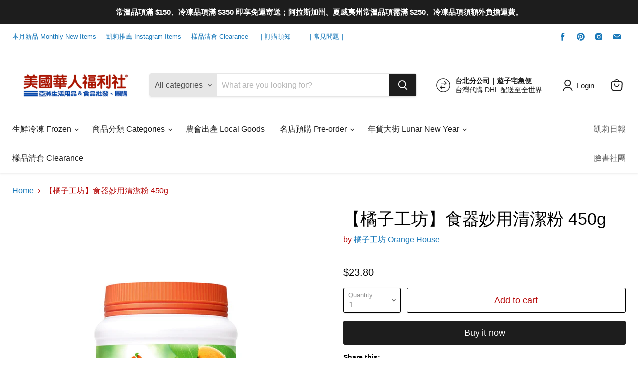

--- FILE ---
content_type: text/html; charset=utf-8
request_url: https://shoptaiwan.us/products/%E6%A9%98%E5%AD%90%E5%B7%A5%E5%9D%8A-%E9%A3%9F%E5%99%A8%E5%A6%99%E7%94%A8%E6%B8%85%E6%BD%94%E7%B2%89-450g
body_size: 35661
content:







    
        
        
        
    

    
    
        
        
        
    

    
    
        
        
        
    

    
    
        
        
        
    



<!doctype html>
<html class="no-js no-touch" lang="en">
  <head><link href="//shoptaiwan.us/cdn/shop/t/6/assets/tiny.content.min.css?v=1289" rel="stylesheet" type="text/css" media="all" />


    <meta charset="utf-8">
    <meta http-equiv="x-ua-compatible" content="IE=edge">

    <link rel="preconnect" href="https://cdn.shopify.com">
    <link rel="preconnect" href="https://fonts.shopifycdn.com">
    <link rel="preconnect" href="https://v.shopify.com">
    <link rel="preconnect" href="https://cdn.shopifycloud.com">

    <title>【橘子工坊】食器妙用清潔粉 450g — www.shoptaiwan.us</title>

    

    
  <link rel="shortcut icon" href="//shoptaiwan.us/cdn/shop/files/CD_B_W-02_0af5c612-7036-4cd9-b47e-326d81808e9a_32x32.png?v=1647766792" type="image/png">


    
      <link rel="canonical" href="https://shoptaiwan.us/products/%e6%a9%98%e5%ad%90%e5%b7%a5%e5%9d%8a-%e9%a3%9f%e5%99%a8%e5%a6%99%e7%94%a8%e6%b8%85%e6%bd%94%e7%b2%89-450g" />
    

    <meta name="viewport" content="width=device-width">

    
    















<meta property="og:site_name" content="www.shoptaiwan.us">
<meta property="og:url" content="https://shoptaiwan.us/products/%e6%a9%98%e5%ad%90%e5%b7%a5%e5%9d%8a-%e9%a3%9f%e5%99%a8%e5%a6%99%e7%94%a8%e6%b8%85%e6%bd%94%e7%b2%89-450g">
<meta property="og:title" content="【橘子工坊】食器妙用清潔粉 450g">
<meta property="og:type" content="website">
<meta property="og:description" content="提供百種台日韓美妝保養品、日用等民生必需品供在美國、加拿大的華人朋友選購。">




    
    
    

    
    
    <meta
      property="og:image"
      content="https://shoptaiwan.us/cdn/shop/products/1200x1200.002_980da111-dfbe-4b10-83f3-c87997859959_1200x1200.jpg?v=1584811111"
    />
    <meta
      property="og:image:secure_url"
      content="https://shoptaiwan.us/cdn/shop/products/1200x1200.002_980da111-dfbe-4b10-83f3-c87997859959_1200x1200.jpg?v=1584811111"
    />
    <meta property="og:image:width" content="1200" />
    <meta property="og:image:height" content="1200" />
    
    
    <meta property="og:image:alt" content="Social media image" />
  
















<meta name="twitter:title" content="【橘子工坊】食器妙用清潔粉 450g">
<meta name="twitter:description" content="提供百種台日韓美妝保養品、日用等民生必需品供在美國、加拿大的華人朋友選購。">


    
    
    
      
      
      <meta name="twitter:card" content="summary">
    
    
    <meta
      property="twitter:image"
      content="https://shoptaiwan.us/cdn/shop/products/1200x1200.002_980da111-dfbe-4b10-83f3-c87997859959_1200x1200_crop_center.jpg?v=1584811111"
    />
    <meta property="twitter:image:width" content="1200" />
    <meta property="twitter:image:height" content="1200" />
    
    
    <meta property="twitter:image:alt" content="Social media image" />
  



    <link rel="preload" href="" as="font" crossorigin="anonymous">
    <link rel="preload" as="style" href="//shoptaiwan.us/cdn/shop/t/6/assets/theme.css?v=75323517031502820581759332379">

    <script>window.performance && window.performance.mark && window.performance.mark('shopify.content_for_header.start');</script><meta name="facebook-domain-verification" content="ke57z5xcfbsfcclq1oxxnie46h5u3d">
<meta id="shopify-digital-wallet" name="shopify-digital-wallet" content="/30551638149/digital_wallets/dialog">
<link rel="alternate" type="application/json+oembed" href="https://shoptaiwan.us/products/%e6%a9%98%e5%ad%90%e5%b7%a5%e5%9d%8a-%e9%a3%9f%e5%99%a8%e5%a6%99%e7%94%a8%e6%b8%85%e6%bd%94%e7%b2%89-450g.oembed">
<script async="async" src="/checkouts/internal/preloads.js?locale=en-US"></script>
<script id="shopify-features" type="application/json">{"accessToken":"7fdff4d698b129b5b813f9dbf9ebfae9","betas":["rich-media-storefront-analytics"],"domain":"shoptaiwan.us","predictiveSearch":true,"shopId":30551638149,"locale":"en"}</script>
<script>var Shopify = Shopify || {};
Shopify.shop = "shoptaiwan-com.myshopify.com";
Shopify.locale = "en";
Shopify.currency = {"active":"USD","rate":"1.0"};
Shopify.country = "US";
Shopify.theme = {"name":"美國華人福利社 2025","id":131656253675,"schema_name":"Empire","schema_version":"6.1.0","theme_store_id":null,"role":"main"};
Shopify.theme.handle = "null";
Shopify.theme.style = {"id":null,"handle":null};
Shopify.cdnHost = "shoptaiwan.us/cdn";
Shopify.routes = Shopify.routes || {};
Shopify.routes.root = "/";</script>
<script type="module">!function(o){(o.Shopify=o.Shopify||{}).modules=!0}(window);</script>
<script>!function(o){function n(){var o=[];function n(){o.push(Array.prototype.slice.apply(arguments))}return n.q=o,n}var t=o.Shopify=o.Shopify||{};t.loadFeatures=n(),t.autoloadFeatures=n()}(window);</script>
<script id="shop-js-analytics" type="application/json">{"pageType":"product"}</script>
<script defer="defer" async type="module" src="//shoptaiwan.us/cdn/shopifycloud/shop-js/modules/v2/client.init-shop-cart-sync_BdyHc3Nr.en.esm.js"></script>
<script defer="defer" async type="module" src="//shoptaiwan.us/cdn/shopifycloud/shop-js/modules/v2/chunk.common_Daul8nwZ.esm.js"></script>
<script type="module">
  await import("//shoptaiwan.us/cdn/shopifycloud/shop-js/modules/v2/client.init-shop-cart-sync_BdyHc3Nr.en.esm.js");
await import("//shoptaiwan.us/cdn/shopifycloud/shop-js/modules/v2/chunk.common_Daul8nwZ.esm.js");

  window.Shopify.SignInWithShop?.initShopCartSync?.({"fedCMEnabled":true,"windoidEnabled":true});

</script>
<script>(function() {
  var isLoaded = false;
  function asyncLoad() {
    if (isLoaded) return;
    isLoaded = true;
    var urls = ["https:\/\/tnc-app.herokuapp.com\/get_script\/50e802d4e13511ebb404c67394ed682f.js?v=263170\u0026shop=shoptaiwan-com.myshopify.com","https:\/\/cdn.jsdelivr.net\/gh\/apphq\/slidecart-dist@master\/slidecarthq-forward.js?4\u0026shop=shoptaiwan-com.myshopify.com"];
    for (var i = 0; i < urls.length; i++) {
      var s = document.createElement('script');
      s.type = 'text/javascript';
      s.async = true;
      s.src = urls[i];
      var x = document.getElementsByTagName('script')[0];
      x.parentNode.insertBefore(s, x);
    }
  };
  if(window.attachEvent) {
    window.attachEvent('onload', asyncLoad);
  } else {
    window.addEventListener('load', asyncLoad, false);
  }
})();</script>
<script id="__st">var __st={"a":30551638149,"offset":-28800,"reqid":"136df03b-e375-4a7d-9759-e4c3c37d2b47-1768965664","pageurl":"shoptaiwan.us\/products\/%E6%A9%98%E5%AD%90%E5%B7%A5%E5%9D%8A-%E9%A3%9F%E5%99%A8%E5%A6%99%E7%94%A8%E6%B8%85%E6%BD%94%E7%B2%89-450g","u":"cbe3d9f1645c","p":"product","rtyp":"product","rid":4740757782661};</script>
<script>window.ShopifyPaypalV4VisibilityTracking = true;</script>
<script id="captcha-bootstrap">!function(){'use strict';const t='contact',e='account',n='new_comment',o=[[t,t],['blogs',n],['comments',n],[t,'customer']],c=[[e,'customer_login'],[e,'guest_login'],[e,'recover_customer_password'],[e,'create_customer']],r=t=>t.map((([t,e])=>`form[action*='/${t}']:not([data-nocaptcha='true']) input[name='form_type'][value='${e}']`)).join(','),a=t=>()=>t?[...document.querySelectorAll(t)].map((t=>t.form)):[];function s(){const t=[...o],e=r(t);return a(e)}const i='password',u='form_key',d=['recaptcha-v3-token','g-recaptcha-response','h-captcha-response',i],f=()=>{try{return window.sessionStorage}catch{return}},m='__shopify_v',_=t=>t.elements[u];function p(t,e,n=!1){try{const o=window.sessionStorage,c=JSON.parse(o.getItem(e)),{data:r}=function(t){const{data:e,action:n}=t;return t[m]||n?{data:e,action:n}:{data:t,action:n}}(c);for(const[e,n]of Object.entries(r))t.elements[e]&&(t.elements[e].value=n);n&&o.removeItem(e)}catch(o){console.error('form repopulation failed',{error:o})}}const l='form_type',E='cptcha';function T(t){t.dataset[E]=!0}const w=window,h=w.document,L='Shopify',v='ce_forms',y='captcha';let A=!1;((t,e)=>{const n=(g='f06e6c50-85a8-45c8-87d0-21a2b65856fe',I='https://cdn.shopify.com/shopifycloud/storefront-forms-hcaptcha/ce_storefront_forms_captcha_hcaptcha.v1.5.2.iife.js',D={infoText:'Protected by hCaptcha',privacyText:'Privacy',termsText:'Terms'},(t,e,n)=>{const o=w[L][v],c=o.bindForm;if(c)return c(t,g,e,D).then(n);var r;o.q.push([[t,g,e,D],n]),r=I,A||(h.body.append(Object.assign(h.createElement('script'),{id:'captcha-provider',async:!0,src:r})),A=!0)});var g,I,D;w[L]=w[L]||{},w[L][v]=w[L][v]||{},w[L][v].q=[],w[L][y]=w[L][y]||{},w[L][y].protect=function(t,e){n(t,void 0,e),T(t)},Object.freeze(w[L][y]),function(t,e,n,w,h,L){const[v,y,A,g]=function(t,e,n){const i=e?o:[],u=t?c:[],d=[...i,...u],f=r(d),m=r(i),_=r(d.filter((([t,e])=>n.includes(e))));return[a(f),a(m),a(_),s()]}(w,h,L),I=t=>{const e=t.target;return e instanceof HTMLFormElement?e:e&&e.form},D=t=>v().includes(t);t.addEventListener('submit',(t=>{const e=I(t);if(!e)return;const n=D(e)&&!e.dataset.hcaptchaBound&&!e.dataset.recaptchaBound,o=_(e),c=g().includes(e)&&(!o||!o.value);(n||c)&&t.preventDefault(),c&&!n&&(function(t){try{if(!f())return;!function(t){const e=f();if(!e)return;const n=_(t);if(!n)return;const o=n.value;o&&e.removeItem(o)}(t);const e=Array.from(Array(32),(()=>Math.random().toString(36)[2])).join('');!function(t,e){_(t)||t.append(Object.assign(document.createElement('input'),{type:'hidden',name:u})),t.elements[u].value=e}(t,e),function(t,e){const n=f();if(!n)return;const o=[...t.querySelectorAll(`input[type='${i}']`)].map((({name:t})=>t)),c=[...d,...o],r={};for(const[a,s]of new FormData(t).entries())c.includes(a)||(r[a]=s);n.setItem(e,JSON.stringify({[m]:1,action:t.action,data:r}))}(t,e)}catch(e){console.error('failed to persist form',e)}}(e),e.submit())}));const S=(t,e)=>{t&&!t.dataset[E]&&(n(t,e.some((e=>e===t))),T(t))};for(const o of['focusin','change'])t.addEventListener(o,(t=>{const e=I(t);D(e)&&S(e,y())}));const B=e.get('form_key'),M=e.get(l),P=B&&M;t.addEventListener('DOMContentLoaded',(()=>{const t=y();if(P)for(const e of t)e.elements[l].value===M&&p(e,B);[...new Set([...A(),...v().filter((t=>'true'===t.dataset.shopifyCaptcha))])].forEach((e=>S(e,t)))}))}(h,new URLSearchParams(w.location.search),n,t,e,['guest_login'])})(!0,!0)}();</script>
<script integrity="sha256-4kQ18oKyAcykRKYeNunJcIwy7WH5gtpwJnB7kiuLZ1E=" data-source-attribution="shopify.loadfeatures" defer="defer" src="//shoptaiwan.us/cdn/shopifycloud/storefront/assets/storefront/load_feature-a0a9edcb.js" crossorigin="anonymous"></script>
<script data-source-attribution="shopify.dynamic_checkout.dynamic.init">var Shopify=Shopify||{};Shopify.PaymentButton=Shopify.PaymentButton||{isStorefrontPortableWallets:!0,init:function(){window.Shopify.PaymentButton.init=function(){};var t=document.createElement("script");t.src="https://shoptaiwan.us/cdn/shopifycloud/portable-wallets/latest/portable-wallets.en.js",t.type="module",document.head.appendChild(t)}};
</script>
<script data-source-attribution="shopify.dynamic_checkout.buyer_consent">
  function portableWalletsHideBuyerConsent(e){var t=document.getElementById("shopify-buyer-consent"),n=document.getElementById("shopify-subscription-policy-button");t&&n&&(t.classList.add("hidden"),t.setAttribute("aria-hidden","true"),n.removeEventListener("click",e))}function portableWalletsShowBuyerConsent(e){var t=document.getElementById("shopify-buyer-consent"),n=document.getElementById("shopify-subscription-policy-button");t&&n&&(t.classList.remove("hidden"),t.removeAttribute("aria-hidden"),n.addEventListener("click",e))}window.Shopify?.PaymentButton&&(window.Shopify.PaymentButton.hideBuyerConsent=portableWalletsHideBuyerConsent,window.Shopify.PaymentButton.showBuyerConsent=portableWalletsShowBuyerConsent);
</script>
<script>
  function portableWalletsCleanup(e){e&&e.src&&console.error("Failed to load portable wallets script "+e.src);var t=document.querySelectorAll("shopify-accelerated-checkout .shopify-payment-button__skeleton, shopify-accelerated-checkout-cart .wallet-cart-button__skeleton"),e=document.getElementById("shopify-buyer-consent");for(let e=0;e<t.length;e++)t[e].remove();e&&e.remove()}function portableWalletsNotLoadedAsModule(e){e instanceof ErrorEvent&&"string"==typeof e.message&&e.message.includes("import.meta")&&"string"==typeof e.filename&&e.filename.includes("portable-wallets")&&(window.removeEventListener("error",portableWalletsNotLoadedAsModule),window.Shopify.PaymentButton.failedToLoad=e,"loading"===document.readyState?document.addEventListener("DOMContentLoaded",window.Shopify.PaymentButton.init):window.Shopify.PaymentButton.init())}window.addEventListener("error",portableWalletsNotLoadedAsModule);
</script>

<script type="module" src="https://shoptaiwan.us/cdn/shopifycloud/portable-wallets/latest/portable-wallets.en.js" onError="portableWalletsCleanup(this)" crossorigin="anonymous"></script>
<script nomodule>
  document.addEventListener("DOMContentLoaded", portableWalletsCleanup);
</script>

<link id="shopify-accelerated-checkout-styles" rel="stylesheet" media="screen" href="https://shoptaiwan.us/cdn/shopifycloud/portable-wallets/latest/accelerated-checkout-backwards-compat.css" crossorigin="anonymous">
<style id="shopify-accelerated-checkout-cart">
        #shopify-buyer-consent {
  margin-top: 1em;
  display: inline-block;
  width: 100%;
}

#shopify-buyer-consent.hidden {
  display: none;
}

#shopify-subscription-policy-button {
  background: none;
  border: none;
  padding: 0;
  text-decoration: underline;
  font-size: inherit;
  cursor: pointer;
}

#shopify-subscription-policy-button::before {
  box-shadow: none;
}

      </style>

<script>window.performance && window.performance.mark && window.performance.mark('shopify.content_for_header.end');</script>

    <link href="//shoptaiwan.us/cdn/shop/t/6/assets/theme.css?v=75323517031502820581759332379" rel="stylesheet" type="text/css" media="all" />

    
    <script>
      window.Theme = window.Theme || {};
      window.Theme.version = '6.1.0';
      window.Theme.name = 'Empire';
      window.Theme.routes = {
        "root_url": "/",
        "account_url": "/account",
        "account_login_url": "/account/login",
        "account_logout_url": "/account/logout",
        "account_register_url": "/account/register",
        "account_addresses_url": "/account/addresses",
        "collections_url": "/collections",
        "all_products_collection_url": "/collections/all",
        "search_url": "/search",
        "cart_url": "/cart",
        "cart_add_url": "/cart/add",
        "cart_change_url": "/cart/change",
        "cart_clear_url": "/cart/clear",
        "product_recommendations_url": "/recommendations/products",
      };
    </script>
    

  
<script src="https://cdn.shopify.com/extensions/019bdd7a-c110-7969-8f1c-937dfc03ea8a/smile-io-272/assets/smile-loader.js" type="text/javascript" defer="defer"></script>
<link href="https://monorail-edge.shopifysvc.com" rel="dns-prefetch">
<script>(function(){if ("sendBeacon" in navigator && "performance" in window) {try {var session_token_from_headers = performance.getEntriesByType('navigation')[0].serverTiming.find(x => x.name == '_s').description;} catch {var session_token_from_headers = undefined;}var session_cookie_matches = document.cookie.match(/_shopify_s=([^;]*)/);var session_token_from_cookie = session_cookie_matches && session_cookie_matches.length === 2 ? session_cookie_matches[1] : "";var session_token = session_token_from_headers || session_token_from_cookie || "";function handle_abandonment_event(e) {var entries = performance.getEntries().filter(function(entry) {return /monorail-edge.shopifysvc.com/.test(entry.name);});if (!window.abandonment_tracked && entries.length === 0) {window.abandonment_tracked = true;var currentMs = Date.now();var navigation_start = performance.timing.navigationStart;var payload = {shop_id: 30551638149,url: window.location.href,navigation_start,duration: currentMs - navigation_start,session_token,page_type: "product"};window.navigator.sendBeacon("https://monorail-edge.shopifysvc.com/v1/produce", JSON.stringify({schema_id: "online_store_buyer_site_abandonment/1.1",payload: payload,metadata: {event_created_at_ms: currentMs,event_sent_at_ms: currentMs}}));}}window.addEventListener('pagehide', handle_abandonment_event);}}());</script>
<script id="web-pixels-manager-setup">(function e(e,d,r,n,o){if(void 0===o&&(o={}),!Boolean(null===(a=null===(i=window.Shopify)||void 0===i?void 0:i.analytics)||void 0===a?void 0:a.replayQueue)){var i,a;window.Shopify=window.Shopify||{};var t=window.Shopify;t.analytics=t.analytics||{};var s=t.analytics;s.replayQueue=[],s.publish=function(e,d,r){return s.replayQueue.push([e,d,r]),!0};try{self.performance.mark("wpm:start")}catch(e){}var l=function(){var e={modern:/Edge?\/(1{2}[4-9]|1[2-9]\d|[2-9]\d{2}|\d{4,})\.\d+(\.\d+|)|Firefox\/(1{2}[4-9]|1[2-9]\d|[2-9]\d{2}|\d{4,})\.\d+(\.\d+|)|Chrom(ium|e)\/(9{2}|\d{3,})\.\d+(\.\d+|)|(Maci|X1{2}).+ Version\/(15\.\d+|(1[6-9]|[2-9]\d|\d{3,})\.\d+)([,.]\d+|)( \(\w+\)|)( Mobile\/\w+|) Safari\/|Chrome.+OPR\/(9{2}|\d{3,})\.\d+\.\d+|(CPU[ +]OS|iPhone[ +]OS|CPU[ +]iPhone|CPU IPhone OS|CPU iPad OS)[ +]+(15[._]\d+|(1[6-9]|[2-9]\d|\d{3,})[._]\d+)([._]\d+|)|Android:?[ /-](13[3-9]|1[4-9]\d|[2-9]\d{2}|\d{4,})(\.\d+|)(\.\d+|)|Android.+Firefox\/(13[5-9]|1[4-9]\d|[2-9]\d{2}|\d{4,})\.\d+(\.\d+|)|Android.+Chrom(ium|e)\/(13[3-9]|1[4-9]\d|[2-9]\d{2}|\d{4,})\.\d+(\.\d+|)|SamsungBrowser\/([2-9]\d|\d{3,})\.\d+/,legacy:/Edge?\/(1[6-9]|[2-9]\d|\d{3,})\.\d+(\.\d+|)|Firefox\/(5[4-9]|[6-9]\d|\d{3,})\.\d+(\.\d+|)|Chrom(ium|e)\/(5[1-9]|[6-9]\d|\d{3,})\.\d+(\.\d+|)([\d.]+$|.*Safari\/(?![\d.]+ Edge\/[\d.]+$))|(Maci|X1{2}).+ Version\/(10\.\d+|(1[1-9]|[2-9]\d|\d{3,})\.\d+)([,.]\d+|)( \(\w+\)|)( Mobile\/\w+|) Safari\/|Chrome.+OPR\/(3[89]|[4-9]\d|\d{3,})\.\d+\.\d+|(CPU[ +]OS|iPhone[ +]OS|CPU[ +]iPhone|CPU IPhone OS|CPU iPad OS)[ +]+(10[._]\d+|(1[1-9]|[2-9]\d|\d{3,})[._]\d+)([._]\d+|)|Android:?[ /-](13[3-9]|1[4-9]\d|[2-9]\d{2}|\d{4,})(\.\d+|)(\.\d+|)|Mobile Safari.+OPR\/([89]\d|\d{3,})\.\d+\.\d+|Android.+Firefox\/(13[5-9]|1[4-9]\d|[2-9]\d{2}|\d{4,})\.\d+(\.\d+|)|Android.+Chrom(ium|e)\/(13[3-9]|1[4-9]\d|[2-9]\d{2}|\d{4,})\.\d+(\.\d+|)|Android.+(UC? ?Browser|UCWEB|U3)[ /]?(15\.([5-9]|\d{2,})|(1[6-9]|[2-9]\d|\d{3,})\.\d+)\.\d+|SamsungBrowser\/(5\.\d+|([6-9]|\d{2,})\.\d+)|Android.+MQ{2}Browser\/(14(\.(9|\d{2,})|)|(1[5-9]|[2-9]\d|\d{3,})(\.\d+|))(\.\d+|)|K[Aa][Ii]OS\/(3\.\d+|([4-9]|\d{2,})\.\d+)(\.\d+|)/},d=e.modern,r=e.legacy,n=navigator.userAgent;return n.match(d)?"modern":n.match(r)?"legacy":"unknown"}(),u="modern"===l?"modern":"legacy",c=(null!=n?n:{modern:"",legacy:""})[u],f=function(e){return[e.baseUrl,"/wpm","/b",e.hashVersion,"modern"===e.buildTarget?"m":"l",".js"].join("")}({baseUrl:d,hashVersion:r,buildTarget:u}),m=function(e){var d=e.version,r=e.bundleTarget,n=e.surface,o=e.pageUrl,i=e.monorailEndpoint;return{emit:function(e){var a=e.status,t=e.errorMsg,s=(new Date).getTime(),l=JSON.stringify({metadata:{event_sent_at_ms:s},events:[{schema_id:"web_pixels_manager_load/3.1",payload:{version:d,bundle_target:r,page_url:o,status:a,surface:n,error_msg:t},metadata:{event_created_at_ms:s}}]});if(!i)return console&&console.warn&&console.warn("[Web Pixels Manager] No Monorail endpoint provided, skipping logging."),!1;try{return self.navigator.sendBeacon.bind(self.navigator)(i,l)}catch(e){}var u=new XMLHttpRequest;try{return u.open("POST",i,!0),u.setRequestHeader("Content-Type","text/plain"),u.send(l),!0}catch(e){return console&&console.warn&&console.warn("[Web Pixels Manager] Got an unhandled error while logging to Monorail."),!1}}}}({version:r,bundleTarget:l,surface:e.surface,pageUrl:self.location.href,monorailEndpoint:e.monorailEndpoint});try{o.browserTarget=l,function(e){var d=e.src,r=e.async,n=void 0===r||r,o=e.onload,i=e.onerror,a=e.sri,t=e.scriptDataAttributes,s=void 0===t?{}:t,l=document.createElement("script"),u=document.querySelector("head"),c=document.querySelector("body");if(l.async=n,l.src=d,a&&(l.integrity=a,l.crossOrigin="anonymous"),s)for(var f in s)if(Object.prototype.hasOwnProperty.call(s,f))try{l.dataset[f]=s[f]}catch(e){}if(o&&l.addEventListener("load",o),i&&l.addEventListener("error",i),u)u.appendChild(l);else{if(!c)throw new Error("Did not find a head or body element to append the script");c.appendChild(l)}}({src:f,async:!0,onload:function(){if(!function(){var e,d;return Boolean(null===(d=null===(e=window.Shopify)||void 0===e?void 0:e.analytics)||void 0===d?void 0:d.initialized)}()){var d=window.webPixelsManager.init(e)||void 0;if(d){var r=window.Shopify.analytics;r.replayQueue.forEach((function(e){var r=e[0],n=e[1],o=e[2];d.publishCustomEvent(r,n,o)})),r.replayQueue=[],r.publish=d.publishCustomEvent,r.visitor=d.visitor,r.initialized=!0}}},onerror:function(){return m.emit({status:"failed",errorMsg:"".concat(f," has failed to load")})},sri:function(e){var d=/^sha384-[A-Za-z0-9+/=]+$/;return"string"==typeof e&&d.test(e)}(c)?c:"",scriptDataAttributes:o}),m.emit({status:"loading"})}catch(e){m.emit({status:"failed",errorMsg:(null==e?void 0:e.message)||"Unknown error"})}}})({shopId: 30551638149,storefrontBaseUrl: "https://shoptaiwan.us",extensionsBaseUrl: "https://extensions.shopifycdn.com/cdn/shopifycloud/web-pixels-manager",monorailEndpoint: "https://monorail-edge.shopifysvc.com/unstable/produce_batch",surface: "storefront-renderer",enabledBetaFlags: ["2dca8a86"],webPixelsConfigList: [{"id":"shopify-app-pixel","configuration":"{}","eventPayloadVersion":"v1","runtimeContext":"STRICT","scriptVersion":"0450","apiClientId":"shopify-pixel","type":"APP","privacyPurposes":["ANALYTICS","MARKETING"]},{"id":"shopify-custom-pixel","eventPayloadVersion":"v1","runtimeContext":"LAX","scriptVersion":"0450","apiClientId":"shopify-pixel","type":"CUSTOM","privacyPurposes":["ANALYTICS","MARKETING"]}],isMerchantRequest: false,initData: {"shop":{"name":"www.shoptaiwan.us","paymentSettings":{"currencyCode":"USD"},"myshopifyDomain":"shoptaiwan-com.myshopify.com","countryCode":"US","storefrontUrl":"https:\/\/shoptaiwan.us"},"customer":null,"cart":null,"checkout":null,"productVariants":[{"price":{"amount":23.8,"currencyCode":"USD"},"product":{"title":"【橘子工坊】食器妙用清潔粉 450g","vendor":"橘子工坊 Orange House","id":"4740757782661","untranslatedTitle":"【橘子工坊】食器妙用清潔粉 450g","url":"\/products\/%E6%A9%98%E5%AD%90%E5%B7%A5%E5%9D%8A-%E9%A3%9F%E5%99%A8%E5%A6%99%E7%94%A8%E6%B8%85%E6%BD%94%E7%B2%89-450g","type":""},"id":"33094725894277","image":{"src":"\/\/shoptaiwan.us\/cdn\/shop\/products\/1200x1200.002_980da111-dfbe-4b10-83f3-c87997859959.jpg?v=1584811111"},"sku":"","title":"Default Title","untranslatedTitle":"Default Title"}],"purchasingCompany":null},},"https://shoptaiwan.us/cdn","fcfee988w5aeb613cpc8e4bc33m6693e112",{"modern":"","legacy":""},{"shopId":"30551638149","storefrontBaseUrl":"https:\/\/shoptaiwan.us","extensionBaseUrl":"https:\/\/extensions.shopifycdn.com\/cdn\/shopifycloud\/web-pixels-manager","surface":"storefront-renderer","enabledBetaFlags":"[\"2dca8a86\"]","isMerchantRequest":"false","hashVersion":"fcfee988w5aeb613cpc8e4bc33m6693e112","publish":"custom","events":"[[\"page_viewed\",{}],[\"product_viewed\",{\"productVariant\":{\"price\":{\"amount\":23.8,\"currencyCode\":\"USD\"},\"product\":{\"title\":\"【橘子工坊】食器妙用清潔粉 450g\",\"vendor\":\"橘子工坊 Orange House\",\"id\":\"4740757782661\",\"untranslatedTitle\":\"【橘子工坊】食器妙用清潔粉 450g\",\"url\":\"\/products\/%E6%A9%98%E5%AD%90%E5%B7%A5%E5%9D%8A-%E9%A3%9F%E5%99%A8%E5%A6%99%E7%94%A8%E6%B8%85%E6%BD%94%E7%B2%89-450g\",\"type\":\"\"},\"id\":\"33094725894277\",\"image\":{\"src\":\"\/\/shoptaiwan.us\/cdn\/shop\/products\/1200x1200.002_980da111-dfbe-4b10-83f3-c87997859959.jpg?v=1584811111\"},\"sku\":\"\",\"title\":\"Default Title\",\"untranslatedTitle\":\"Default Title\"}}]]"});</script><script>
  window.ShopifyAnalytics = window.ShopifyAnalytics || {};
  window.ShopifyAnalytics.meta = window.ShopifyAnalytics.meta || {};
  window.ShopifyAnalytics.meta.currency = 'USD';
  var meta = {"product":{"id":4740757782661,"gid":"gid:\/\/shopify\/Product\/4740757782661","vendor":"橘子工坊 Orange House","type":"","handle":"橘子工坊-食器妙用清潔粉-450g","variants":[{"id":33094725894277,"price":2380,"name":"【橘子工坊】食器妙用清潔粉 450g","public_title":null,"sku":""}],"remote":false},"page":{"pageType":"product","resourceType":"product","resourceId":4740757782661,"requestId":"136df03b-e375-4a7d-9759-e4c3c37d2b47-1768965664"}};
  for (var attr in meta) {
    window.ShopifyAnalytics.meta[attr] = meta[attr];
  }
</script>
<script class="analytics">
  (function () {
    var customDocumentWrite = function(content) {
      var jquery = null;

      if (window.jQuery) {
        jquery = window.jQuery;
      } else if (window.Checkout && window.Checkout.$) {
        jquery = window.Checkout.$;
      }

      if (jquery) {
        jquery('body').append(content);
      }
    };

    var hasLoggedConversion = function(token) {
      if (token) {
        return document.cookie.indexOf('loggedConversion=' + token) !== -1;
      }
      return false;
    }

    var setCookieIfConversion = function(token) {
      if (token) {
        var twoMonthsFromNow = new Date(Date.now());
        twoMonthsFromNow.setMonth(twoMonthsFromNow.getMonth() + 2);

        document.cookie = 'loggedConversion=' + token + '; expires=' + twoMonthsFromNow;
      }
    }

    var trekkie = window.ShopifyAnalytics.lib = window.trekkie = window.trekkie || [];
    if (trekkie.integrations) {
      return;
    }
    trekkie.methods = [
      'identify',
      'page',
      'ready',
      'track',
      'trackForm',
      'trackLink'
    ];
    trekkie.factory = function(method) {
      return function() {
        var args = Array.prototype.slice.call(arguments);
        args.unshift(method);
        trekkie.push(args);
        return trekkie;
      };
    };
    for (var i = 0; i < trekkie.methods.length; i++) {
      var key = trekkie.methods[i];
      trekkie[key] = trekkie.factory(key);
    }
    trekkie.load = function(config) {
      trekkie.config = config || {};
      trekkie.config.initialDocumentCookie = document.cookie;
      var first = document.getElementsByTagName('script')[0];
      var script = document.createElement('script');
      script.type = 'text/javascript';
      script.onerror = function(e) {
        var scriptFallback = document.createElement('script');
        scriptFallback.type = 'text/javascript';
        scriptFallback.onerror = function(error) {
                var Monorail = {
      produce: function produce(monorailDomain, schemaId, payload) {
        var currentMs = new Date().getTime();
        var event = {
          schema_id: schemaId,
          payload: payload,
          metadata: {
            event_created_at_ms: currentMs,
            event_sent_at_ms: currentMs
          }
        };
        return Monorail.sendRequest("https://" + monorailDomain + "/v1/produce", JSON.stringify(event));
      },
      sendRequest: function sendRequest(endpointUrl, payload) {
        // Try the sendBeacon API
        if (window && window.navigator && typeof window.navigator.sendBeacon === 'function' && typeof window.Blob === 'function' && !Monorail.isIos12()) {
          var blobData = new window.Blob([payload], {
            type: 'text/plain'
          });

          if (window.navigator.sendBeacon(endpointUrl, blobData)) {
            return true;
          } // sendBeacon was not successful

        } // XHR beacon

        var xhr = new XMLHttpRequest();

        try {
          xhr.open('POST', endpointUrl);
          xhr.setRequestHeader('Content-Type', 'text/plain');
          xhr.send(payload);
        } catch (e) {
          console.log(e);
        }

        return false;
      },
      isIos12: function isIos12() {
        return window.navigator.userAgent.lastIndexOf('iPhone; CPU iPhone OS 12_') !== -1 || window.navigator.userAgent.lastIndexOf('iPad; CPU OS 12_') !== -1;
      }
    };
    Monorail.produce('monorail-edge.shopifysvc.com',
      'trekkie_storefront_load_errors/1.1',
      {shop_id: 30551638149,
      theme_id: 131656253675,
      app_name: "storefront",
      context_url: window.location.href,
      source_url: "//shoptaiwan.us/cdn/s/trekkie.storefront.cd680fe47e6c39ca5d5df5f0a32d569bc48c0f27.min.js"});

        };
        scriptFallback.async = true;
        scriptFallback.src = '//shoptaiwan.us/cdn/s/trekkie.storefront.cd680fe47e6c39ca5d5df5f0a32d569bc48c0f27.min.js';
        first.parentNode.insertBefore(scriptFallback, first);
      };
      script.async = true;
      script.src = '//shoptaiwan.us/cdn/s/trekkie.storefront.cd680fe47e6c39ca5d5df5f0a32d569bc48c0f27.min.js';
      first.parentNode.insertBefore(script, first);
    };
    trekkie.load(
      {"Trekkie":{"appName":"storefront","development":false,"defaultAttributes":{"shopId":30551638149,"isMerchantRequest":null,"themeId":131656253675,"themeCityHash":"12639115371801752730","contentLanguage":"en","currency":"USD","eventMetadataId":"67d4bc6a-68cd-44fd-8f87-14aa198e42e6"},"isServerSideCookieWritingEnabled":true,"monorailRegion":"shop_domain","enabledBetaFlags":["65f19447"]},"Session Attribution":{},"S2S":{"facebookCapiEnabled":false,"source":"trekkie-storefront-renderer","apiClientId":580111}}
    );

    var loaded = false;
    trekkie.ready(function() {
      if (loaded) return;
      loaded = true;

      window.ShopifyAnalytics.lib = window.trekkie;

      var originalDocumentWrite = document.write;
      document.write = customDocumentWrite;
      try { window.ShopifyAnalytics.merchantGoogleAnalytics.call(this); } catch(error) {};
      document.write = originalDocumentWrite;

      window.ShopifyAnalytics.lib.page(null,{"pageType":"product","resourceType":"product","resourceId":4740757782661,"requestId":"136df03b-e375-4a7d-9759-e4c3c37d2b47-1768965664","shopifyEmitted":true});

      var match = window.location.pathname.match(/checkouts\/(.+)\/(thank_you|post_purchase)/)
      var token = match? match[1]: undefined;
      if (!hasLoggedConversion(token)) {
        setCookieIfConversion(token);
        window.ShopifyAnalytics.lib.track("Viewed Product",{"currency":"USD","variantId":33094725894277,"productId":4740757782661,"productGid":"gid:\/\/shopify\/Product\/4740757782661","name":"【橘子工坊】食器妙用清潔粉 450g","price":"23.80","sku":"","brand":"橘子工坊 Orange House","variant":null,"category":"","nonInteraction":true,"remote":false},undefined,undefined,{"shopifyEmitted":true});
      window.ShopifyAnalytics.lib.track("monorail:\/\/trekkie_storefront_viewed_product\/1.1",{"currency":"USD","variantId":33094725894277,"productId":4740757782661,"productGid":"gid:\/\/shopify\/Product\/4740757782661","name":"【橘子工坊】食器妙用清潔粉 450g","price":"23.80","sku":"","brand":"橘子工坊 Orange House","variant":null,"category":"","nonInteraction":true,"remote":false,"referer":"https:\/\/shoptaiwan.us\/products\/%E6%A9%98%E5%AD%90%E5%B7%A5%E5%9D%8A-%E9%A3%9F%E5%99%A8%E5%A6%99%E7%94%A8%E6%B8%85%E6%BD%94%E7%B2%89-450g"});
      }
    });


        var eventsListenerScript = document.createElement('script');
        eventsListenerScript.async = true;
        eventsListenerScript.src = "//shoptaiwan.us/cdn/shopifycloud/storefront/assets/shop_events_listener-3da45d37.js";
        document.getElementsByTagName('head')[0].appendChild(eventsListenerScript);

})();</script>
<script
  defer
  src="https://shoptaiwan.us/cdn/shopifycloud/perf-kit/shopify-perf-kit-3.0.4.min.js"
  data-application="storefront-renderer"
  data-shop-id="30551638149"
  data-render-region="gcp-us-central1"
  data-page-type="product"
  data-theme-instance-id="131656253675"
  data-theme-name="Empire"
  data-theme-version="6.1.0"
  data-monorail-region="shop_domain"
  data-resource-timing-sampling-rate="10"
  data-shs="true"
  data-shs-beacon="true"
  data-shs-export-with-fetch="true"
  data-shs-logs-sample-rate="1"
  data-shs-beacon-endpoint="https://shoptaiwan.us/api/collect"
></script>
</head>

  <body class="template-product" data-instant-allow-query-string >
    <script>
      document.documentElement.className=document.documentElement.className.replace(/\bno-js\b/,'js');
      if(window.Shopify&&window.Shopify.designMode)document.documentElement.className+=' in-theme-editor';
      if(('ontouchstart' in window)||window.DocumentTouch&&document instanceof DocumentTouch)document.documentElement.className=document.documentElement.className.replace(/\bno-touch\b/,'has-touch');
    </script>
    <a class="skip-to-main" href="#site-main">Skip to content</a>
    <div id="shopify-section-static-announcement" class="shopify-section site-announcement"><script
  type="application/json"
  data-section-id="static-announcement"
  data-section-type="static-announcement">
</script>









  
    <div
      class="
        announcement-bar
        
      "
      style="
        margin-bottom: -1px;
        color: #ffffff;
        background: #1d1d1d;
      ">
      

      
        <div class="announcement-bar-text">
          常溫品項滿 $150、冷凍品項滿 $350 即享免運寄送；阿拉斯加州、夏威夷州常溫品項需滿 $250、冷凍品項須額外負擔運費。
        </div>
      

      <div class="announcement-bar-text-mobile">
        
          常溫品項滿 $150、冷凍品項滿 $350 即享免運寄送；阿拉斯加州、夏威夷州常溫品項需滿 $250、冷凍品項須額外負擔運費。
        
      </div>
    </div>
  


</div>
    <div id="shopify-section-static-utility-bar" class="shopify-section"><style data-shopify>
  .utility-bar {
    background-color: #ffffff;
    border-bottom: 1px solid #000000;
  }

  .utility-bar .social-link,
  .utility-bar__menu-link {
    color: #1878b9;
  }

  .utility-bar .disclosure__toggle {
    --disclosure-toggle-text-color: #1878b9;
    --disclosure-toggle-background-color: #ffffff;
  }

  .utility-bar .disclosure__toggle:hover {
    --disclosure-toggle-text-color: #b60707;
  }

  .utility-bar .social-link:hover,
  .utility-bar__menu-link:hover {
    color: #b60707;
  }

  .utility-bar .disclosure__toggle::after {
    --disclosure-toggle-svg-color: #1878b9;
  }

  .utility-bar .disclosure__toggle:hover::after {
    --disclosure-toggle-svg-color: #b60707;
  }
</style>

<script
  type="application/json"
  data-section-type="static-utility-bar"
  data-section-id="static-utility-bar"
  data-section-data
>
  {
    "settings": {
      "mobile_layout": "below"
    }
  }
</script>
  
    <section class="utility-bar ">
      <div class="utility-bar__content">
          <div class="utility-bar__content-left">
          
            
              <a href="/collections/new-items" class="utility-bar__menu-link">本月新品 Monthly New Items</a>
            
              <a href="/collections/carrie" class="utility-bar__menu-link">凱莉推薦 Instagram Items</a>
            
              <a href="/collections/clearance" class="utility-bar__menu-link">樣品清倉 Clearance</a>
            
              <a href="/pages/notice" class="utility-bar__menu-link">｜訂購須知｜</a>
            
              <a href="/pages/faqs" class="utility-bar__menu-link">｜常見問題｜</a>
            
          
          </div>

          
          
          

          
            
            
              
              

          <div class="utility-bar__content-right" data-disclosure-items>
            
              <div class="utility-bar__social-container  utility-bar__social-list">
                





  
  
    
    



  

  <div class="social-icons">


<a
  class="social-link"
  title="Facebook"
  href="https://facebook.com/shoptaiwan.us"
  target="_blank">
<svg      aria-hidden="true"      focusable="false"      role="presentation"      xmlns="http://www.w3.org/2000/svg"      width="28"      height="28"      viewBox="0 0 28 28"    >      <path fill="currentColor" fill-rule="evenodd" d="M16.913 13.919h-2.17v7.907h-3.215V13.92H10v-2.794h1.528V9.316c0-1.294.601-3.316 3.245-3.316l2.38.01V8.72h-1.728c-.282 0-.68.145-.68.762v1.642h2.449l-.281 2.794z"/>    </svg>
<span class="visually-hidden">Find us on Facebook</span>
</a>




<a
  class="social-link"
  title="Pinterest"
  href="https://pinterest.com/shoptaiwanus"
  target="_blank">
<svg      aria-hidden="true"      focusable="false"      role="presentation"      xmlns="http://www.w3.org/2000/svg"      width="28"      height="28"      viewBox="0 0 28 28"    >      <path fill="currentColor" fill-rule="evenodd" d="M13.914 6a7.913 7.913 0 0 0-2.885 15.281c-.07-.626-.132-1.586.028-2.27.144-.618.928-3.933.928-3.933s-.238-.475-.238-1.175c0-1.098.64-1.922 1.433-1.922.675 0 1 .507 1 1.115 0 .68-.43 1.694-.654 2.634-.188.789.395 1.43 1.172 1.43 1.405 0 2.487-1.482 2.487-3.622 0-1.894-1.361-3.219-3.306-3.219-2.251 0-3.571 1.689-3.571 3.434 0 .68.26 1.409.587 1.805.065.08.074.149.056.228-.06.25-.194.787-.22.897-.035.144-.114.176-.266.106-.987-.46-1.606-1.905-1.606-3.066 0-2.497 1.814-4.787 5.23-4.787 2.744 0 4.878 1.955 4.878 4.57 0 2.726-1.72 4.922-4.108 4.922-.801 0-1.555-.418-1.813-.91l-.495 1.88c-.178.688-.66 1.55-.983 2.075a7.914 7.914 0 0 0 10.258-7.56 7.914 7.914 0 0 0-7.913-7.912V6z"/>    </svg>
<span class="visually-hidden">Find us on Pinterest</span>
</a>




<a
  class="social-link"
  title="Instagram"
  href="https://instagram.com/shoptaiwan.us"
  target="_blank">
<svg      aria-hidden="true"      focusable="false"      role="presentation"      xmlns="http://www.w3.org/2000/svg"      width="28"      height="28"      viewBox="0 0 28 28"    >      <path fill="currentColor" fill-rule="evenodd" d="M11.114 7.042c-.745.034-1.254.152-1.7.326-.46.178-.85.418-1.24.807-.388.389-.628.78-.806 1.24-.174.445-.292.954-.326 1.699C7.008 11.86 7 12.099 7 14c0 1.901.008 2.14.042 2.886.034.745.152 1.254.326 1.7.178.46.418.85.807 1.24.389.388.78.628 1.24.807.445.173.954.29 1.699.325.747.034.985.042 2.886.042 1.901 0 2.14-.008 2.886-.042.745-.034 1.254-.152 1.7-.325.46-.18.85-.419 1.24-.808.388-.389.628-.78.807-1.24.173-.445.29-.954.325-1.699.034-.747.042-.985.042-2.886 0-1.901-.008-2.14-.042-2.886-.034-.745-.152-1.254-.325-1.7a3.432 3.432 0 0 0-.808-1.24c-.389-.388-.78-.628-1.24-.806-.445-.174-.954-.292-1.699-.326C16.14 7.008 15.901 7 14 7c-1.901 0-2.14.008-2.886.042zM10.405 14a3.595 3.595 0 1 0 7.19 0 3.595 3.595 0 0 0-7.19 0zM14 16.333a2.333 2.333 0 1 1 0-4.666 2.333 2.333 0 0 1 0 4.666zm4.9-6.323a.84.84 0 1 1-1.68 0 .84.84 0 0 1 1.68 0z"/>    </svg>
<span class="visually-hidden">Find us on Instagram</span>
</a>


      
      


<a
  class="social-link"
  title="Email"
  href="mailto:orders@shoptaiwan.us"
  target="_blank">
<svg      aria-hidden="true"      focusable="false"      role="presentation"      xmlns="http://www.w3.org/2000/svg"      width="28"      height="28"      viewBox="0 0 28 28"    >      <path fill="currentColor" fill-rule="evenodd" d="M21.924 9H7.076l7.424 5.372L21.924 9zM14.5 15.891L7 10.449v8.347h15v-8.347l-7.5 5.442z"/>    </svg>
<span class="visually-hidden">Find us on Email</span>
</a>

</div>

  


              </div>
            

            
              
              <div class="shopify-cross-border">
                
              
                
              </div>
              

            
          </div>
      </div>
    </section>

    
    

    
      <div class="utility-bar__mobile" style="display: none;" data-utility-menu-mobile>
        
          <span class="utility-bar__mobile__border"></span>
        
        
          <div class="utility-bar__mobile-nav  utility-bar__mobile-nav--below ">
            












<ul
  class="
    navmenu
    navmenu-depth-1
    
    
  "
  data-navmenu
  
  
  
>
  
    

    
    

    
    

    

    
      <li
        class="navmenu-item navmenu-id-本月新品-monthly-new-items"
      >
        <a
        class="
          navmenu-link
          navmenu-link-depth-1
          
        "
        href="/collections/new-items"
        >
          
          本月新品 Monthly New Items
</a>
      </li>
    
  
    

    
    

    
    

    

    
      <li
        class="navmenu-item navmenu-id-凱莉推薦-instagram-items"
      >
        <a
        class="
          navmenu-link
          navmenu-link-depth-1
          
        "
        href="/collections/carrie"
        >
          
          凱莉推薦 Instagram Items
</a>
      </li>
    
  
    

    
    

    
    

    

    
      <li
        class="navmenu-item navmenu-id-樣品清倉-clearance"
      >
        <a
        class="
          navmenu-link
          navmenu-link-depth-1
          
        "
        href="/collections/clearance"
        >
          
          樣品清倉 Clearance
</a>
      </li>
    
  
    

    
    

    
    

    

    
      <li
        class="navmenu-item navmenu-id-訂購須知"
      >
        <a
        class="
          navmenu-link
          navmenu-link-depth-1
          
        "
        href="/pages/notice"
        >
          
          ｜訂購須知｜
</a>
      </li>
    
  
    

    
    

    
    

    

    
      <li
        class="navmenu-item navmenu-id-常見問題"
      >
        <a
        class="
          navmenu-link
          navmenu-link-depth-1
          
        "
        href="/pages/faqs"
        >
          
          ｜常見問題｜
</a>
      </li>
    
  
</ul>

          </div>
        
        
      </div>
    

    <div class="utility-bar__mobile-disclosure" style="display: none;" data-utility-bar-mobile>
      
        <div class="utility-bar__social-container--mobile utility-bar__social-list" data-utility-social-mobile>
            





  
  
    
    



  

  <div class="social-icons">


<a
  class="social-link"
  title="Facebook"
  href="https://facebook.com/shoptaiwan.us"
  target="_blank">
<svg      aria-hidden="true"      focusable="false"      role="presentation"      xmlns="http://www.w3.org/2000/svg"      width="28"      height="28"      viewBox="0 0 28 28"    >      <path fill="currentColor" fill-rule="evenodd" d="M16.913 13.919h-2.17v7.907h-3.215V13.92H10v-2.794h1.528V9.316c0-1.294.601-3.316 3.245-3.316l2.38.01V8.72h-1.728c-.282 0-.68.145-.68.762v1.642h2.449l-.281 2.794z"/>    </svg>
<span class="visually-hidden">Find us on Facebook</span>
</a>




<a
  class="social-link"
  title="Pinterest"
  href="https://pinterest.com/shoptaiwanus"
  target="_blank">
<svg      aria-hidden="true"      focusable="false"      role="presentation"      xmlns="http://www.w3.org/2000/svg"      width="28"      height="28"      viewBox="0 0 28 28"    >      <path fill="currentColor" fill-rule="evenodd" d="M13.914 6a7.913 7.913 0 0 0-2.885 15.281c-.07-.626-.132-1.586.028-2.27.144-.618.928-3.933.928-3.933s-.238-.475-.238-1.175c0-1.098.64-1.922 1.433-1.922.675 0 1 .507 1 1.115 0 .68-.43 1.694-.654 2.634-.188.789.395 1.43 1.172 1.43 1.405 0 2.487-1.482 2.487-3.622 0-1.894-1.361-3.219-3.306-3.219-2.251 0-3.571 1.689-3.571 3.434 0 .68.26 1.409.587 1.805.065.08.074.149.056.228-.06.25-.194.787-.22.897-.035.144-.114.176-.266.106-.987-.46-1.606-1.905-1.606-3.066 0-2.497 1.814-4.787 5.23-4.787 2.744 0 4.878 1.955 4.878 4.57 0 2.726-1.72 4.922-4.108 4.922-.801 0-1.555-.418-1.813-.91l-.495 1.88c-.178.688-.66 1.55-.983 2.075a7.914 7.914 0 0 0 10.258-7.56 7.914 7.914 0 0 0-7.913-7.912V6z"/>    </svg>
<span class="visually-hidden">Find us on Pinterest</span>
</a>




<a
  class="social-link"
  title="Instagram"
  href="https://instagram.com/shoptaiwan.us"
  target="_blank">
<svg      aria-hidden="true"      focusable="false"      role="presentation"      xmlns="http://www.w3.org/2000/svg"      width="28"      height="28"      viewBox="0 0 28 28"    >      <path fill="currentColor" fill-rule="evenodd" d="M11.114 7.042c-.745.034-1.254.152-1.7.326-.46.178-.85.418-1.24.807-.388.389-.628.78-.806 1.24-.174.445-.292.954-.326 1.699C7.008 11.86 7 12.099 7 14c0 1.901.008 2.14.042 2.886.034.745.152 1.254.326 1.7.178.46.418.85.807 1.24.389.388.78.628 1.24.807.445.173.954.29 1.699.325.747.034.985.042 2.886.042 1.901 0 2.14-.008 2.886-.042.745-.034 1.254-.152 1.7-.325.46-.18.85-.419 1.24-.808.388-.389.628-.78.807-1.24.173-.445.29-.954.325-1.699.034-.747.042-.985.042-2.886 0-1.901-.008-2.14-.042-2.886-.034-.745-.152-1.254-.325-1.7a3.432 3.432 0 0 0-.808-1.24c-.389-.388-.78-.628-1.24-.806-.445-.174-.954-.292-1.699-.326C16.14 7.008 15.901 7 14 7c-1.901 0-2.14.008-2.886.042zM10.405 14a3.595 3.595 0 1 0 7.19 0 3.595 3.595 0 0 0-7.19 0zM14 16.333a2.333 2.333 0 1 1 0-4.666 2.333 2.333 0 0 1 0 4.666zm4.9-6.323a.84.84 0 1 1-1.68 0 .84.84 0 0 1 1.68 0z"/>    </svg>
<span class="visually-hidden">Find us on Instagram</span>
</a>


      
      


<a
  class="social-link"
  title="Email"
  href="mailto:orders@shoptaiwan.us"
  target="_blank">
<svg      aria-hidden="true"      focusable="false"      role="presentation"      xmlns="http://www.w3.org/2000/svg"      width="28"      height="28"      viewBox="0 0 28 28"    >      <path fill="currentColor" fill-rule="evenodd" d="M21.924 9H7.076l7.424 5.372L21.924 9zM14.5 15.891L7 10.449v8.347h15v-8.347l-7.5 5.442z"/>    </svg>
<span class="visually-hidden">Find us on Email</span>
</a>

</div>

  


        </div>
      

      
        <span class="utility-bar__mobile__border"></span>

        <div class="utility-bar__disclosure--mobile">
          
          <div class="shopify-cross-border">
            
          
            
          </div>
          

        </div>
      
    </div>
  


</div>
    <header
      class="site-header site-header-nav--open"
      role="banner"
      data-site-header
    >
      <div id="shopify-section-static-header" class="shopify-section site-header-wrapper">


<script
  type="application/json"
  data-section-id="static-header"
  data-section-type="static-header"
  data-section-data>
  {
    "settings": {
      "sticky_header": true,
      "has_box_shadow": true,
      "live_search": {
        "enable": true,
        "enable_images": true,
        "enable_content": true,
        "money_format": "${{amount}}",
        "show_mobile_search_bar": true,
        "context": {
          "view_all_results": "View all results",
          "view_all_products": "View all products",
          "content_results": {
            "title": "Pages \u0026amp; Posts",
            "no_results": "No results."
          },
          "no_results_products": {
            "title": "No products for “*terms*”.",
            "title_in_category": "No products for “*terms*” in *category*.",
            "message": "Sorry, we couldn’t find any matches."
          }
        }
      }
    }
  }
</script>





<style data-shopify>
  .site-logo {
    max-width: 250px;
  }

  .site-logo-image {
    max-height: 100px;
  }
</style>

<div
  class="
    site-header-main
    
  "
  data-site-header-main
  data-site-header-sticky
  
    data-site-header-mobile-search-bar
  
>
  <button class="site-header-menu-toggle" data-menu-toggle>
    <div class="site-header-menu-toggle--button" tabindex="-1">
      <span class="toggle-icon--bar toggle-icon--bar-top"></span>
      <span class="toggle-icon--bar toggle-icon--bar-middle"></span>
      <span class="toggle-icon--bar toggle-icon--bar-bottom"></span>
      <span class="visually-hidden">Menu</span>
    </div>
  </button>

  

  <div
    class="
      site-header-main-content
      
        small-promo-enabled
      
    "
  >
    <div class="site-header-logo">
      <a
        class="site-logo"
        href="/">
        
          
          

          

  

  <img
    
      src="//shoptaiwan.us/cdn/shop/files/200x80px_png.004_625x250.png?v=1630540644"
    
    alt=""

    
      data-rimg
      srcset="//shoptaiwan.us/cdn/shop/files/200x80px_png.004_625x250.png?v=1630540644 1x, //shoptaiwan.us/cdn/shop/files/200x80px_png.004_750x300.png?v=1630540644 1.2x"
    

    class="site-logo-image"
    
    
  >




        
      </a>
    </div>

    





<div class="live-search" data-live-search><form
    class="
      live-search-form
      form-fields-inline
      
    "
    action="/search"
    method="get"
    role="search"
    aria-label="Product"
    data-live-search-form
  >
    <input type="hidden" name="type" value="article,page,product">
    <div class="form-field no-label"><span class="form-field-select-wrapper live-search-filter-wrapper">
          <select class="live-search-filter" data-live-search-filter data-filter-all="All categories">
            
            <option value="" selected>All categories</option>
            <option value="" disabled>------</option>
            
              

<option value="product_type:Acne Treatments &amp; Kits">Acne Treatments & Kits</option>
<option value="product_type:Feminine Pads &amp; Protectors">Feminine Pads & Protectors</option>
<option value="product_type:Food Gift Baskets">Food Gift Baskets</option>
<option value="product_type:Hair Care">Hair Care</option>
<option value="product_type:Juice">Juice</option>
<option value="product_type:Liquid Hand Soap">Liquid Hand Soap</option>
<option value="product_type:Rice">Rice</option>
<option value="product_type:Seasonings &amp; Spices">Seasonings & Spices</option>
<option value="product_type:年節禮盒">年節禮盒</option>
<option value="product_type:洗衣精">洗衣精</option>
            
          </select>
          <label class="live-search-filter-label form-field-select" data-live-search-filter-label>All categories
</label>
          <svg
  aria-hidden="true"
  focusable="false"
  role="presentation"
  width="8"
  height="6"
  viewBox="0 0 8 6"
  fill="none"
  xmlns="http://www.w3.org/2000/svg"
  class="icon-chevron-down"
>
<path class="icon-chevron-down-left" d="M4 4.5L7 1.5" stroke="currentColor" stroke-width="1.25" stroke-linecap="square"/>
<path class="icon-chevron-down-right" d="M4 4.5L1 1.5" stroke="currentColor" stroke-width="1.25" stroke-linecap="square"/>
</svg>

        </span><input
        class="form-field-input live-search-form-field"
        type="text"
        name="q"
        aria-label="Search"
        placeholder="What are you looking for?"
        
        autocomplete="off"
        data-live-search-input>
      <button
        class="live-search-takeover-cancel"
        type="button"
        data-live-search-takeover-cancel>
        Cancel
      </button>

      <button
        class="live-search-button"
        type="submit"
        aria-label="Search"
        data-live-search-submit
      >
        <span class="search-icon search-icon--inactive">
          <svg
  aria-hidden="true"
  focusable="false"
  role="presentation"
  xmlns="http://www.w3.org/2000/svg"
  width="23"
  height="24"
  fill="none"
  viewBox="0 0 23 24"
>
  <path d="M21 21L15.5 15.5" stroke="currentColor" stroke-width="2" stroke-linecap="round"/>
  <circle cx="10" cy="9" r="8" stroke="currentColor" stroke-width="2"/>
</svg>

        </span>
        <span class="search-icon search-icon--active">
          <svg
  aria-hidden="true"
  focusable="false"
  role="presentation"
  width="26"
  height="26"
  viewBox="0 0 26 26"
  xmlns="http://www.w3.org/2000/svg"
>
  <g fill-rule="nonzero" fill="currentColor">
    <path d="M13 26C5.82 26 0 20.18 0 13S5.82 0 13 0s13 5.82 13 13-5.82 13-13 13zm0-3.852a9.148 9.148 0 1 0 0-18.296 9.148 9.148 0 0 0 0 18.296z" opacity=".29"/><path d="M13 26c7.18 0 13-5.82 13-13a1.926 1.926 0 0 0-3.852 0A9.148 9.148 0 0 1 13 22.148 1.926 1.926 0 0 0 13 26z"/>
  </g>
</svg>
        </span>
      </button>
    </div>

    <div class="search-flydown" data-live-search-flydown>
      <div class="search-flydown--placeholder" data-live-search-placeholder>
        <div class="search-flydown--product-items">
          
            <a class="search-flydown--product search-flydown--product" href="#">
              
                <div class="search-flydown--product-image">
                  <svg class="placeholder--image placeholder--content-image" xmlns="http://www.w3.org/2000/svg" viewBox="0 0 525.5 525.5"><path d="M324.5 212.7H203c-1.6 0-2.8 1.3-2.8 2.8V308c0 1.6 1.3 2.8 2.8 2.8h121.6c1.6 0 2.8-1.3 2.8-2.8v-92.5c0-1.6-1.3-2.8-2.9-2.8zm1.1 95.3c0 .6-.5 1.1-1.1 1.1H203c-.6 0-1.1-.5-1.1-1.1v-92.5c0-.6.5-1.1 1.1-1.1h121.6c.6 0 1.1.5 1.1 1.1V308z"/><path d="M210.4 299.5H240v.1s.1 0 .2-.1h75.2v-76.2h-105v76.2zm1.8-7.2l20-20c1.6-1.6 3.8-2.5 6.1-2.5s4.5.9 6.1 2.5l1.5 1.5 16.8 16.8c-12.9 3.3-20.7 6.3-22.8 7.2h-27.7v-5.5zm101.5-10.1c-20.1 1.7-36.7 4.8-49.1 7.9l-16.9-16.9 26.3-26.3c1.6-1.6 3.8-2.5 6.1-2.5s4.5.9 6.1 2.5l27.5 27.5v7.8zm-68.9 15.5c9.7-3.5 33.9-10.9 68.9-13.8v13.8h-68.9zm68.9-72.7v46.8l-26.2-26.2c-1.9-1.9-4.5-3-7.3-3s-5.4 1.1-7.3 3l-26.3 26.3-.9-.9c-1.9-1.9-4.5-3-7.3-3s-5.4 1.1-7.3 3l-18.8 18.8V225h101.4z"/><path d="M232.8 254c4.6 0 8.3-3.7 8.3-8.3s-3.7-8.3-8.3-8.3-8.3 3.7-8.3 8.3 3.7 8.3 8.3 8.3zm0-14.9c3.6 0 6.6 2.9 6.6 6.6s-2.9 6.6-6.6 6.6-6.6-2.9-6.6-6.6 3-6.6 6.6-6.6z"/></svg>
                </div>
              

              <div class="search-flydown--product-text">
                <span class="search-flydown--product-title placeholder--content-text"></span>
                <span class="search-flydown--product-price placeholder--content-text"></span>
              </div>
            </a>
          
            <a class="search-flydown--product search-flydown--product" href="#">
              
                <div class="search-flydown--product-image">
                  <svg class="placeholder--image placeholder--content-image" xmlns="http://www.w3.org/2000/svg" viewBox="0 0 525.5 525.5"><path d="M324.5 212.7H203c-1.6 0-2.8 1.3-2.8 2.8V308c0 1.6 1.3 2.8 2.8 2.8h121.6c1.6 0 2.8-1.3 2.8-2.8v-92.5c0-1.6-1.3-2.8-2.9-2.8zm1.1 95.3c0 .6-.5 1.1-1.1 1.1H203c-.6 0-1.1-.5-1.1-1.1v-92.5c0-.6.5-1.1 1.1-1.1h121.6c.6 0 1.1.5 1.1 1.1V308z"/><path d="M210.4 299.5H240v.1s.1 0 .2-.1h75.2v-76.2h-105v76.2zm1.8-7.2l20-20c1.6-1.6 3.8-2.5 6.1-2.5s4.5.9 6.1 2.5l1.5 1.5 16.8 16.8c-12.9 3.3-20.7 6.3-22.8 7.2h-27.7v-5.5zm101.5-10.1c-20.1 1.7-36.7 4.8-49.1 7.9l-16.9-16.9 26.3-26.3c1.6-1.6 3.8-2.5 6.1-2.5s4.5.9 6.1 2.5l27.5 27.5v7.8zm-68.9 15.5c9.7-3.5 33.9-10.9 68.9-13.8v13.8h-68.9zm68.9-72.7v46.8l-26.2-26.2c-1.9-1.9-4.5-3-7.3-3s-5.4 1.1-7.3 3l-26.3 26.3-.9-.9c-1.9-1.9-4.5-3-7.3-3s-5.4 1.1-7.3 3l-18.8 18.8V225h101.4z"/><path d="M232.8 254c4.6 0 8.3-3.7 8.3-8.3s-3.7-8.3-8.3-8.3-8.3 3.7-8.3 8.3 3.7 8.3 8.3 8.3zm0-14.9c3.6 0 6.6 2.9 6.6 6.6s-2.9 6.6-6.6 6.6-6.6-2.9-6.6-6.6 3-6.6 6.6-6.6z"/></svg>
                </div>
              

              <div class="search-flydown--product-text">
                <span class="search-flydown--product-title placeholder--content-text"></span>
                <span class="search-flydown--product-price placeholder--content-text"></span>
              </div>
            </a>
          
            <a class="search-flydown--product search-flydown--product" href="#">
              
                <div class="search-flydown--product-image">
                  <svg class="placeholder--image placeholder--content-image" xmlns="http://www.w3.org/2000/svg" viewBox="0 0 525.5 525.5"><path d="M324.5 212.7H203c-1.6 0-2.8 1.3-2.8 2.8V308c0 1.6 1.3 2.8 2.8 2.8h121.6c1.6 0 2.8-1.3 2.8-2.8v-92.5c0-1.6-1.3-2.8-2.9-2.8zm1.1 95.3c0 .6-.5 1.1-1.1 1.1H203c-.6 0-1.1-.5-1.1-1.1v-92.5c0-.6.5-1.1 1.1-1.1h121.6c.6 0 1.1.5 1.1 1.1V308z"/><path d="M210.4 299.5H240v.1s.1 0 .2-.1h75.2v-76.2h-105v76.2zm1.8-7.2l20-20c1.6-1.6 3.8-2.5 6.1-2.5s4.5.9 6.1 2.5l1.5 1.5 16.8 16.8c-12.9 3.3-20.7 6.3-22.8 7.2h-27.7v-5.5zm101.5-10.1c-20.1 1.7-36.7 4.8-49.1 7.9l-16.9-16.9 26.3-26.3c1.6-1.6 3.8-2.5 6.1-2.5s4.5.9 6.1 2.5l27.5 27.5v7.8zm-68.9 15.5c9.7-3.5 33.9-10.9 68.9-13.8v13.8h-68.9zm68.9-72.7v46.8l-26.2-26.2c-1.9-1.9-4.5-3-7.3-3s-5.4 1.1-7.3 3l-26.3 26.3-.9-.9c-1.9-1.9-4.5-3-7.3-3s-5.4 1.1-7.3 3l-18.8 18.8V225h101.4z"/><path d="M232.8 254c4.6 0 8.3-3.7 8.3-8.3s-3.7-8.3-8.3-8.3-8.3 3.7-8.3 8.3 3.7 8.3 8.3 8.3zm0-14.9c3.6 0 6.6 2.9 6.6 6.6s-2.9 6.6-6.6 6.6-6.6-2.9-6.6-6.6 3-6.6 6.6-6.6z"/></svg>
                </div>
              

              <div class="search-flydown--product-text">
                <span class="search-flydown--product-title placeholder--content-text"></span>
                <span class="search-flydown--product-price placeholder--content-text"></span>
              </div>
            </a>
          
        </div>
      </div>

      <div class="search-flydown--results search-flydown--results--content-enabled" data-live-search-results></div>

      
        <div class="search-flydown--quicklinks" data-live-search-quick-links>
          <span class="search-flydown--quicklinks-title">會員服務 Member｜</span>

          <ul class="search-flydown--quicklinks-list">
            
              <li class="search-flydown--quicklinks-item">
                <a class="search-flydown--quicklinks-link" href="https://shopify.com/30551638149/account/profile?locale=en&region_country=US">
                  會員登入 Member Log In
                </a>
              </li>
            
              <li class="search-flydown--quicklinks-item">
                <a class="search-flydown--quicklinks-link" href="https://shopify.com/30551638149/account/orders?locale=en&region_country=US">
                  訂單查詢 Orders
                </a>
              </li>
            
              <li class="search-flydown--quicklinks-item">
                <a class="search-flydown--quicklinks-link" href="#smile-home">
                  福利點數 Member Points
                </a>
              </li>
            
              <li class="search-flydown--quicklinks-item">
                <a class="search-flydown--quicklinks-link" href="/pages/%E6%96%B0%E6%89%8B%E4%B8%8A%E8%B7%AF">
                  訂閱電子報 Subscribe
                </a>
              </li>
            
          </ul>
        </div>
      
    </div>
  </form>
</div>


    
      
        <a
          class="small-promo-content--link"
          href="https://www.itaiwan.us"
        >
      
      <div class="small-promo">
        
          <span
            class="
              small-promo-icon
              
                small-promo-icon--svg
              
            "
          >
            
              


                                                                        <svg class="icon-transfer "    aria-hidden="true"    focusable="false"    role="presentation"    xmlns="http://www.w3.org/2000/svg" width="44" height="44" viewBox="0 0 44 44" fill="none" xmlns="http://www.w3.org/2000/svg">      <path d="M1.375 22C1.375 27.4701 3.54798 32.7161 7.41592 36.5841C11.2839 40.452 16.5299 42.625 22 42.625C27.4701 42.625 32.7161 40.452 36.5841 36.5841C40.452 32.7161 42.625 27.4701 42.625 22C42.625 16.5299 40.452 11.2839 36.5841 7.41592C32.7161 3.54798 27.4701 1.375 22 1.375C16.5299 1.375 11.2839 3.54798 7.41592 7.41592C3.54798 11.2839 1.375 16.5299 1.375 22V22Z" stroke="currentColor" stroke-width="2" stroke-linecap="round" stroke-linejoin="round"/>      <path d="M16.5 15.125H31.625" stroke="currentColor" stroke-width="2" stroke-linecap="round" stroke-linejoin="round"/>      <path d="M26.125 9.625L31.625 15.125L26.125 20.625" stroke="currentColor" stroke-width="2" stroke-linecap="round" stroke-linejoin="round"/>      <path d="M27.5 28.875H12.375" stroke="currentColor" stroke-width="2" stroke-linecap="round" stroke-linejoin="round"/>      <path d="M17.875 34.375L12.375 28.875L17.875 23.375" stroke="currentColor" stroke-width="2" stroke-linecap="round" stroke-linejoin="round"/>    </svg>                                  

            
          </span>
        

        <div class="small-promo-content">
          
            <span class="small-promo-content_heading">
              台北分公司｜遊子宅急便
            </span>
          

          

          
            <div class="small-promo-content--desktop">
              <p>台灣代購 DHL 配送至全世界</p>
            </div>
          
        </div>
      </div>
      
        </a>
      
    
  </div>

  <div class="site-header-right">
    <ul class="site-header-actions" data-header-actions>
  
    
      <li class="site-header-actions__account-link">
        <span class="site-header__account-icon">
          


    <svg class="icon-account "    aria-hidden="true"    focusable="false"    role="presentation"    xmlns="http://www.w3.org/2000/svg" viewBox="0 0 22 26" fill="none" xmlns="http://www.w3.org/2000/svg">      <path d="M11.3336 14.4447C14.7538 14.4447 17.5264 11.6417 17.5264 8.18392C17.5264 4.72616 14.7538 1.9231 11.3336 1.9231C7.91347 1.9231 5.14087 4.72616 5.14087 8.18392C5.14087 11.6417 7.91347 14.4447 11.3336 14.4447Z" stroke="currentColor" stroke-width="2" stroke-linecap="round" stroke-linejoin="round"/>      <path d="M20.9678 24.0769C19.5098 20.0278 15.7026 17.3329 11.4404 17.3329C7.17822 17.3329 3.37107 20.0278 1.91309 24.0769" stroke="currentColor" stroke-width="2" stroke-linecap="round" stroke-linejoin="round"/>    </svg>                                                                                                      

        </span>
        <a href="/account/login" class="site-header_account-link-text">
          Login
        </a>
      </li>
    
  
</ul>


    <div class="site-header-cart">
      <a class="site-header-cart--button" href="/cart">
        <span
          class="site-header-cart--count "
          data-header-cart-count="">
        </span>
        <span class="site-header-cart-icon site-header-cart-icon--svg">
          
            


        <svg width="24" height="24" viewBox="0 0 24 24" fill="currentColor" xmlns="http://www.w3.org/2000/svg">      <path d="M6.88053 4.00003C7.35284 1.71796 9.37425 0.00268555 11.7963 0.00268555H12.2005C14.6226 0.00268555 16.644 1.71796 17.1163 4.00003L19.811 4.00003C22.1161 4.00003 23.9442 5.94322 23.8036 8.24402L23.2424 17.427C23.0167 21.1203 19.9556 24 16.2554 24L7.74447 24C4.04429 24 0.983205 21.1203 0.757505 17.427L0.196322 8.24402C0.0557157 5.94322 1.88378 4.00003 4.18887 4.00003L6.88053 4.00003ZM8.42715 4.00003L15.5697 4.00003C15.1315 2.55474 13.7889 1.50269 12.2005 1.50269H11.7963C10.2079 1.50269 8.86527 2.55474 8.42715 4.00003ZM16.2554 22C18.8984 22 21.0849 19.9431 21.2461 17.305L21.8073 8.12202C21.8776 6.97162 20.9636 6.00003 19.811 6.00003L4.18887 6.00003C3.03633 6.00003 2.12229 6.97162 2.1926 8.12202L2.75378 17.305C2.915 19.9431 5.10149 22 7.74447 22L16.2554 22ZM16.4705 8.49079C16.0563 8.49079 15.7205 8.82658 15.7205 9.24079V10.0414C15.7205 12.097 14.054 13.7635 11.9984 13.7635C9.94271 13.7635 8.27626 12.097 8.27626 10.0414V9.24079C8.27626 8.82658 7.94048 8.49079 7.52626 8.49079C7.11205 8.49079 6.77626 8.82658 6.77626 9.24079V10.0414C6.77626 12.9254 9.11428 15.2635 11.9984 15.2635C14.8825 15.2635 17.2205 12.9254 17.2205 10.0414V9.24079C17.2205 8.82658 16.8847 8.49079 16.4705 8.49079Z" fill="currentColor"/>    </svg>                                                                                                  

          
        </span>
        <span class="visually-hidden">View cart</span>
      </a>
    </div>
  </div>
</div>

<div
  class="
    site-navigation-wrapper
    
      site-navigation--has-actions
    
    
  "
  data-site-navigation
  id="site-header-nav"
>
  <nav
    class="site-navigation"
    aria-label="Main"
  >
    




<ul
  class="navmenu navmenu-depth-1"
  data-navmenu
  aria-label="Main menu"
>
  
    
    

    
    
    
    
<li
      class="navmenu-item              navmenu-basic__item                    navmenu-item-parent                  navmenu-basic__item-parent                    navmenu-id-生鮮冷凍-frozen"
      
      data-navmenu-parent
      
    >
      
        <details data-navmenu-details>
        <summary
      
        class="
          navmenu-link
          navmenu-link-depth-1
          navmenu-link-parent
          
        "
        
          aria-haspopup="true"
          aria-expanded="false"
          data-href="/"
        
      >
        生鮮冷凍 Frozen
        
          <span
            class="navmenu-icon navmenu-icon-depth-1"
            data-navmenu-trigger
          >
            <svg
  aria-hidden="true"
  focusable="false"
  role="presentation"
  width="8"
  height="6"
  viewBox="0 0 8 6"
  fill="none"
  xmlns="http://www.w3.org/2000/svg"
  class="icon-chevron-down"
>
<path class="icon-chevron-down-left" d="M4 4.5L7 1.5" stroke="currentColor" stroke-width="1.25" stroke-linecap="square"/>
<path class="icon-chevron-down-right" d="M4 4.5L1 1.5" stroke="currentColor" stroke-width="1.25" stroke-linecap="square"/>
</svg>

          </span>
        
      
        </summary>
      

      
        












<ul
  class="
    navmenu
    navmenu-depth-2
    navmenu-submenu
    
  "
  data-navmenu
  
  data-navmenu-submenu
  aria-label="Main menu"
>
  
    

    
    

    
    

    

    
      <li
        class="navmenu-item navmenu-id-各式蔬果-fruits-veggies"
      >
        <a
        class="
          navmenu-link
          navmenu-link-depth-2
          
        "
        href="/collections/fruits-veggies"
        >
          
          各式蔬果 Fruits & Veggies
</a>
      </li>
    
  
    

    
    

    
    

    

    
      <li
        class="navmenu-item navmenu-id-家常小菜-fresh-gourmet"
      >
        <a
        class="
          navmenu-link
          navmenu-link-depth-2
          
        "
        href="/collections/fresh-gourmet"
        >
          
          家常小菜 Fresh Gourmet
</a>
      </li>
    
  
    

    
    

    
    

    

    
      <li
        class="navmenu-item navmenu-id-海鮮水產-seafood"
      >
        <a
        class="
          navmenu-link
          navmenu-link-depth-2
          
        "
        href="/collections/seafood"
        >
          
          海鮮水產 Seafood
</a>
      </li>
    
  
    

    
    

    
    

    

    
      <li
        class="navmenu-item navmenu-id-火鍋料-seafood-fish-balls"
      >
        <a
        class="
          navmenu-link
          navmenu-link-depth-2
          
        "
        href="/collections/seafood-fish-balls"
        >
          
          火鍋料 Seafood & Fish Balls
</a>
      </li>
    
  
    

    
    

    
    

    

    
      <li
        class="navmenu-item navmenu-id-點心食品-appetizers-snacks"
      >
        <a
        class="
          navmenu-link
          navmenu-link-depth-2
          
        "
        href="/collections/appetizers-snacks"
        >
          
          點心食品 Appetizers & Snacks
</a>
      </li>
    
  
    

    
    

    
    

    

    
      <li
        class="navmenu-item navmenu-id-台味年菜-lunar-new-year-dishes"
      >
        <a
        class="
          navmenu-link
          navmenu-link-depth-2
          
        "
        href="/collections/%E5%8F%B0%E5%91%B3%E5%B9%B4%E8%8F%9C-lunar-new-year-dishes"
        >
          
          台味年菜 Lunar New Year Dishes
</a>
      </li>
    
  
</ul>

      
      </details>
    </li>
  
    
    

    
    
    
    
<li
      class="navmenu-item              navmenu-basic__item                    navmenu-item-parent                  navmenu-basic__item-parent                    navmenu-id-商品分類-categories"
      
      data-navmenu-parent
      
    >
      
        <details data-navmenu-details>
        <summary
      
        class="
          navmenu-link
          navmenu-link-depth-1
          navmenu-link-parent
          
        "
        
          aria-haspopup="true"
          aria-expanded="false"
          data-href="#"
        
      >
        商品分類 Categories
        
          <span
            class="navmenu-icon navmenu-icon-depth-1"
            data-navmenu-trigger
          >
            <svg
  aria-hidden="true"
  focusable="false"
  role="presentation"
  width="8"
  height="6"
  viewBox="0 0 8 6"
  fill="none"
  xmlns="http://www.w3.org/2000/svg"
  class="icon-chevron-down"
>
<path class="icon-chevron-down-left" d="M4 4.5L7 1.5" stroke="currentColor" stroke-width="1.25" stroke-linecap="square"/>
<path class="icon-chevron-down-right" d="M4 4.5L1 1.5" stroke="currentColor" stroke-width="1.25" stroke-linecap="square"/>
</svg>

          </span>
        
      
        </summary>
      

      
        












<ul
  class="
    navmenu
    navmenu-depth-2
    navmenu-submenu
    
  "
  data-navmenu
  
  data-navmenu-submenu
  aria-label="Main menu"
>
  
    

    
    

    
    

    

    
<li
        class="navmenu-item        navmenu-item-parent        navmenu-id-臉部保養-beauty"
        data-navmenu-parent
      >
        
          <details data-navmenu-details>
          <summary
            data-href="/collections/skincare"
        
          class="navmenu-link navmenu-link-parent "
          
            aria-haspopup="true"
            aria-expanded="false"
          
        >
          
          臉部保養 Beauty

            <span
              class="navmenu-icon navmenu-icon-depth-2"
              data-navmenu-trigger
            >
              <svg
  aria-hidden="true"
  focusable="false"
  role="presentation"
  width="8"
  height="6"
  viewBox="0 0 8 6"
  fill="none"
  xmlns="http://www.w3.org/2000/svg"
  class="icon-chevron-down"
>
<path class="icon-chevron-down-left" d="M4 4.5L7 1.5" stroke="currentColor" stroke-width="1.25" stroke-linecap="square"/>
<path class="icon-chevron-down-right" d="M4 4.5L1 1.5" stroke="currentColor" stroke-width="1.25" stroke-linecap="square"/>
</svg>

            </span>
          
        
          </summary>
        

        

        
          












<ul
  class="
    navmenu
    navmenu-depth-3
    navmenu-submenu
    
  "
  data-navmenu
  
  data-navmenu-submenu
  aria-label="Main menu"
>
  
    

    
    

    
    

    

    
      <li
        class="navmenu-item navmenu-id-潔顏-卸妝-化妝棉"
      >
        <a
        class="
          navmenu-link
          navmenu-link-depth-3
          
        "
        href="/collections/skincare2"
        >
          
          潔顏｜卸妝｜化妝棉
</a>
      </li>
    
  
    

    
    

    
    

    

    
      <li
        class="navmenu-item navmenu-id-面膜-吸油面紙"
      >
        <a
        class="
          navmenu-link
          navmenu-link-depth-3
          
        "
        href="/collections/skincare3"
        >
          
          面膜｜吸油面紙
</a>
      </li>
    
  
    

    
    

    
    

    

    
      <li
        class="navmenu-item navmenu-id-化妝水-乳液"
      >
        <a
        class="
          navmenu-link
          navmenu-link-depth-3
          
        "
        href="/collections/%E5%8C%96%E5%A6%9D%E6%B0%B4-%E4%B9%B3%E6%B6%B2"
        >
          
          化妝水｜乳液
</a>
      </li>
    
  
    

    
    

    
    

    

    
      <li
        class="navmenu-item navmenu-id-防曬-隔離霜"
      >
        <a
        class="
          navmenu-link
          navmenu-link-depth-3
          
        "
        href="/collections/skincare5"
        >
          
          防曬｜隔離霜
</a>
      </li>
    
  
    

    
    

    
    

    

    
      <li
        class="navmenu-item navmenu-id-眼部保養-eyes-care"
      >
        <a
        class="
          navmenu-link
          navmenu-link-depth-3
          
        "
        href="/collections/%E7%9C%BC%E9%83%A8%E4%BF%9D%E9%A4%8A"
        >
          
          眼部保養 Eyes Care
</a>
      </li>
    
  
    

    
    

    
    

    

    
      <li
        class="navmenu-item navmenu-id-唇部保養-lips-care"
      >
        <a
        class="
          navmenu-link
          navmenu-link-depth-3
          
        "
        href="/collections/lips"
        >
          
          唇部保養 Lips Care
</a>
      </li>
    
  
    

    
    

    
    

    

    
      <li
        class="navmenu-item navmenu-id-美妝用品-青春棒-指甲刀"
      >
        <a
        class="
          navmenu-link
          navmenu-link-depth-3
          
        "
        href="/collections/accessories"
        >
          
          美妝用品｜青春棒｜指甲刀
</a>
      </li>
    
  
    

    
    

    
    

    

    
      <li
        class="navmenu-item navmenu-id-台灣保養品-廣源良"
      >
        <a
        class="
          navmenu-link
          navmenu-link-depth-3
          
        "
        href="/collections/kuan_yuan_lian"
        >
          
          台灣保養品：廣源良
</a>
      </li>
    
  
    

    
    

    
    

    

    
      <li
        class="navmenu-item navmenu-id-自然眞美麗-就是-nature-tree"
      >
        <a
        class="
          navmenu-link
          navmenu-link-depth-3
          
        "
        href="/collections/nature-tree"
        >
          
          自然眞美麗，就是 Nature Tree
</a>
      </li>
    
  
</ul>

        
        
          </details>
        
      </li>
    
  
    

    
    

    
    

    

    
<li
        class="navmenu-item        navmenu-item-parent        navmenu-id-美體美髮-hair-bath-body"
        data-navmenu-parent
      >
        
          <details data-navmenu-details>
          <summary
            data-href="/collections/hairandbody"
        
          class="navmenu-link navmenu-link-parent "
          
            aria-haspopup="true"
            aria-expanded="false"
          
        >
          
          美體美髮 Hair, Bath & Body

            <span
              class="navmenu-icon navmenu-icon-depth-2"
              data-navmenu-trigger
            >
              <svg
  aria-hidden="true"
  focusable="false"
  role="presentation"
  width="8"
  height="6"
  viewBox="0 0 8 6"
  fill="none"
  xmlns="http://www.w3.org/2000/svg"
  class="icon-chevron-down"
>
<path class="icon-chevron-down-left" d="M4 4.5L7 1.5" stroke="currentColor" stroke-width="1.25" stroke-linecap="square"/>
<path class="icon-chevron-down-right" d="M4 4.5L1 1.5" stroke="currentColor" stroke-width="1.25" stroke-linecap="square"/>
</svg>

            </span>
          
        
          </summary>
        

        

        
          












<ul
  class="
    navmenu
    navmenu-depth-3
    navmenu-submenu
    
  "
  data-navmenu
  
  data-navmenu-submenu
  aria-label="Main menu"
>
  
    

    
    

    
    

    

    
      <li
        class="navmenu-item navmenu-id-沐浴乳-身體清潔-藥皂"
      >
        <a
        class="
          navmenu-link
          navmenu-link-depth-3
          
        "
        href="/collections/hairandbody2"
        >
          
          沐浴乳｜身體清潔｜藥皂
</a>
      </li>
    
  
    

    
    

    
    

    

    
      <li
        class="navmenu-item navmenu-id-身體乳-身體保養-除毛"
      >
        <a
        class="
          navmenu-link
          navmenu-link-depth-3
          
        "
        href="/collections/hairandbody3"
        >
          
          身體乳｜身體保養｜除毛
</a>
      </li>
    
  
    

    
    

    
    

    

    
      <li
        class="navmenu-item navmenu-id-手足保養"
      >
        <a
        class="
          navmenu-link
          navmenu-link-depth-3
          
        "
        href="/collections/hairandbody4"
        >
          
          手足保養
</a>
      </li>
    
  
    

    
    

    
    

    

    
      <li
        class="navmenu-item navmenu-id-洗髮精-潤髮乳"
      >
        <a
        class="
          navmenu-link
          navmenu-link-depth-3
          
        "
        href="/collections/shampoo-conditioner"
        >
          
          洗髮精｜潤髮乳
</a>
      </li>
    
  
    

    
    

    
    

    

    
      <li
        class="navmenu-item navmenu-id-護髮-髮膜-造型"
      >
        <a
        class="
          navmenu-link
          navmenu-link-depth-3
          
        "
        href="/collections/haircare"
        >
          
          護髮｜髮膜｜造型
</a>
      </li>
    
  
    

    
    

    
    

    

    
      <li
        class="navmenu-item navmenu-id-居家染髮-白髮染劑-泡泡染"
      >
        <a
        class="
          navmenu-link
          navmenu-link-depth-3
          
        "
        href="/collections/hairdye"
        >
          
          居家染髮｜白髮染劑｜泡泡染
</a>
      </li>
    
  
    

    
    

    
    

    

    
      <li
        class="navmenu-item navmenu-id-頭皮護理-養髮液"
      >
        <a
        class="
          navmenu-link
          navmenu-link-depth-3
          
        "
        href="/collections/%E9%A0%AD%E7%9A%AE%E8%AD%B7%E7%90%86-%E9%A4%8A%E9%AB%AE%E6%B6%B2"
        >
          
          頭皮護理｜養髮液
</a>
      </li>
    
  
</ul>

        
        
          </details>
        
      </li>
    
  
    

    
    

    
    

    

    
<li
        class="navmenu-item        navmenu-item-parent        navmenu-id-個人用品-personal-care"
        data-navmenu-parent
      >
        
          <details data-navmenu-details>
          <summary
            data-href="/collections/personal"
        
          class="navmenu-link navmenu-link-parent "
          
            aria-haspopup="true"
            aria-expanded="false"
          
        >
          
          個人用品 Personal Care

            <span
              class="navmenu-icon navmenu-icon-depth-2"
              data-navmenu-trigger
            >
              <svg
  aria-hidden="true"
  focusable="false"
  role="presentation"
  width="8"
  height="6"
  viewBox="0 0 8 6"
  fill="none"
  xmlns="http://www.w3.org/2000/svg"
  class="icon-chevron-down"
>
<path class="icon-chevron-down-left" d="M4 4.5L7 1.5" stroke="currentColor" stroke-width="1.25" stroke-linecap="square"/>
<path class="icon-chevron-down-right" d="M4 4.5L1 1.5" stroke="currentColor" stroke-width="1.25" stroke-linecap="square"/>
</svg>

            </span>
          
        
          </summary>
        

        

        
          












<ul
  class="
    navmenu
    navmenu-depth-3
    navmenu-submenu
    
  "
  data-navmenu
  
  data-navmenu-submenu
  aria-label="Main menu"
>
  
    

    
    

    
    

    

    
      <li
        class="navmenu-item navmenu-id-日本藥妝"
      >
        <a
        class="
          navmenu-link
          navmenu-link-depth-3
          
        "
        href="/collections/jp1"
        >
          
          日本藥妝
</a>
      </li>
    
  
    

    
    

    
    

    

    
      <li
        class="navmenu-item navmenu-id-私密護理-衛生棉-條"
      >
        <a
        class="
          navmenu-link
          navmenu-link-depth-3
          
        "
        href="/collections/personal3"
        >
          
          私密護理｜衛生棉、條
</a>
      </li>
    
  
    

    
    

    
    

    

    
      <li
        class="navmenu-item navmenu-id-無痕內衣-貼身小物-體香膏"
      >
        <a
        class="
          navmenu-link
          navmenu-link-depth-3
          
        "
        href="/collections/personal2"
        >
          
          無痕內衣｜貼身小物｜體香膏
</a>
      </li>
    
  
    

    
    

    
    

    

    
      <li
        class="navmenu-item navmenu-id-男士專用"
      >
        <a
        class="
          navmenu-link
          navmenu-link-depth-3
          
        "
        href="/collections/%E7%94%B7%E5%A3%AB%E5%B0%88%E7%94%A8"
        >
          
          男士專用
</a>
      </li>
    
  
    

    
    

    
    

    

    
      <li
        class="navmenu-item navmenu-id-防疫-口罩-抗菌-防蚊"
      >
        <a
        class="
          navmenu-link
          navmenu-link-depth-3
          
        "
        href="/collections/masks"
        >
          
          防疫｜口罩｜抗菌｜防蚊
</a>
      </li>
    
  
    

    
    

    
    

    

    
      <li
        class="navmenu-item navmenu-id-蒸氣眼罩-溫熱貼-退熱貼"
      >
        <a
        class="
          navmenu-link
          navmenu-link-depth-3
          
        "
        href="/collections/personal6"
        >
          
          蒸氣眼罩｜溫熱貼｜退熱貼
</a>
      </li>
    
  
    

    
    

    
    

    

    
      <li
        class="navmenu-item navmenu-id-口腔護理-牙膏-漱口水"
      >
        <a
        class="
          navmenu-link
          navmenu-link-depth-3
          
        "
        href="/collections/oralcare"
        >
          
          口腔護理｜牙膏｜漱口水
</a>
      </li>
    
  
    

    
    

    
    

    

    
      <li
        class="navmenu-item navmenu-id-金牌一條根-yitiaogen"
      >
        <a
        class="
          navmenu-link
          navmenu-link-depth-3
          
        "
        href="/collections/yitiaogen"
        >
          
          金牌一條根 Yitiaogen
</a>
      </li>
    
  
</ul>

        
        
          </details>
        
      </li>
    
  
    

    
    

    
    

    

    
<li
        class="navmenu-item        navmenu-item-parent        navmenu-id-飲料零食-snacks-beverage"
        data-navmenu-parent
      >
        
          <details data-navmenu-details>
          <summary
            data-href="/collections/snacks"
        
          class="navmenu-link navmenu-link-parent "
          
            aria-haspopup="true"
            aria-expanded="false"
          
        >
          
          飲料零食 Snacks & Beverage

            <span
              class="navmenu-icon navmenu-icon-depth-2"
              data-navmenu-trigger
            >
              <svg
  aria-hidden="true"
  focusable="false"
  role="presentation"
  width="8"
  height="6"
  viewBox="0 0 8 6"
  fill="none"
  xmlns="http://www.w3.org/2000/svg"
  class="icon-chevron-down"
>
<path class="icon-chevron-down-left" d="M4 4.5L7 1.5" stroke="currentColor" stroke-width="1.25" stroke-linecap="square"/>
<path class="icon-chevron-down-right" d="M4 4.5L1 1.5" stroke="currentColor" stroke-width="1.25" stroke-linecap="square"/>
</svg>

            </span>
          
        
          </summary>
        

        

        
          












<ul
  class="
    navmenu
    navmenu-depth-3
    navmenu-submenu
    
  "
  data-navmenu
  
  data-navmenu-submenu
  aria-label="Main menu"
>
  
    

    
    

    
    

    

    
      <li
        class="navmenu-item navmenu-id-茶飲-咖啡-沖泡"
      >
        <a
        class="
          navmenu-link
          navmenu-link-depth-3
          
        "
        href="/collections/snacks1"
        >
          
          茶飲｜咖啡｜沖泡
</a>
      </li>
    
  
    

    
    

    
    

    

    
      <li
        class="navmenu-item navmenu-id-人氣飲料-汽水-甜品"
      >
        <a
        class="
          navmenu-link
          navmenu-link-depth-3
          
        "
        href="/collections/snacks2"
        >
          
          人氣飲料｜汽水｜甜品
</a>
      </li>
    
  
    

    
    

    
    

    

    
      <li
        class="navmenu-item navmenu-id-養生-濃縮飲-果乾-蜜餞"
      >
        <a
        class="
          navmenu-link
          navmenu-link-depth-3
          
        "
        href="/collections/snacks3"
        >
          
          養生｜濃縮飲｜果乾｜蜜餞
</a>
      </li>
    
  
    

    
    

    
    

    

    
      <li
        class="navmenu-item navmenu-id-肉乾-海味-豆乾"
      >
        <a
        class="
          navmenu-link
          navmenu-link-depth-3
          
        "
        href="/collections/snacks4"
        >
          
          肉乾｜海味｜豆乾
</a>
      </li>
    
  
    

    
    

    
    

    

    
      <li
        class="navmenu-item navmenu-id-休閒零食"
      >
        <a
        class="
          navmenu-link
          navmenu-link-depth-3
          
        "
        href="/collections/snacks5"
        >
          
          休閒零食
</a>
      </li>
    
  
</ul>

        
        
          </details>
        
      </li>
    
  
    

    
    

    
    

    

    
<li
        class="navmenu-item        navmenu-item-parent        navmenu-id-民生食材-grocery"
        data-navmenu-parent
      >
        
          <details data-navmenu-details>
          <summary
            data-href="/collections/grocery"
        
          class="navmenu-link navmenu-link-parent "
          
            aria-haspopup="true"
            aria-expanded="false"
          
        >
          
          民生食材 Grocery

            <span
              class="navmenu-icon navmenu-icon-depth-2"
              data-navmenu-trigger
            >
              <svg
  aria-hidden="true"
  focusable="false"
  role="presentation"
  width="8"
  height="6"
  viewBox="0 0 8 6"
  fill="none"
  xmlns="http://www.w3.org/2000/svg"
  class="icon-chevron-down"
>
<path class="icon-chevron-down-left" d="M4 4.5L7 1.5" stroke="currentColor" stroke-width="1.25" stroke-linecap="square"/>
<path class="icon-chevron-down-right" d="M4 4.5L1 1.5" stroke="currentColor" stroke-width="1.25" stroke-linecap="square"/>
</svg>

            </span>
          
        
          </summary>
        

        

        
          












<ul
  class="
    navmenu
    navmenu-depth-3
    navmenu-submenu
    
  "
  data-navmenu
  
  data-navmenu-submenu
  aria-label="Main menu"
>
  
    

    
    

    
    

    

    
      <li
        class="navmenu-item navmenu-id-米-即食飯-泡麵-冬粉-麵線-米粉"
      >
        <a
        class="
          navmenu-link
          navmenu-link-depth-3
          
        "
        href="/collections/grocery1"
        >
          
          米｜即食飯｜泡麵｜冬粉｜麵線｜米粉
</a>
      </li>
    
  
    

    
    

    
    

    

    
      <li
        class="navmenu-item navmenu-id-即食粥-泡飯-速食湯-早餐食品"
      >
        <a
        class="
          navmenu-link
          navmenu-link-depth-3
          
        "
        href="/collections/rice-porridge"
        >
          
          即食粥｜泡飯｜速食湯｜早餐食品
</a>
      </li>
    
  
    

    
    

    
    

    

    
      <li
        class="navmenu-item navmenu-id-調味醬料-藥膳包-南北乾貨"
      >
        <a
        class="
          navmenu-link
          navmenu-link-depth-3
          
        "
        href="/collections/grocery2"
        >
          
          調味醬料｜藥膳包｜南北乾貨
</a>
      </li>
    
  
    

    
    

    
    

    

    
      <li
        class="navmenu-item navmenu-id-常溫-罐頭-調理包"
      >
        <a
        class="
          navmenu-link
          navmenu-link-depth-3
          
        "
        href="/collections/grocery3"
        >
          
          常溫｜罐頭｜調理包
</a>
      </li>
    
  
    

    
    

    
    

    

    
      <li
        class="navmenu-item navmenu-id-肉鬆-魚鬆-拌飯聖品"
      >
        <a
        class="
          navmenu-link
          navmenu-link-depth-3
          
        "
        href="/collections/grocery4"
        >
          
          肉鬆｜魚鬆｜拌飯聖品
</a>
      </li>
    
  
    

    
    

    
    

    

    
      <li
        class="navmenu-item navmenu-id-diy-烘焙-蜂蜜-抹醬-點心機"
      >
        <a
        class="
          navmenu-link
          navmenu-link-depth-3
          
        "
        href="/collections/diy"
        >
          
          DIY 烘焙｜蜂蜜｜抹醬｜點心機
</a>
      </li>
    
  
    

    
    

    
    

    

    
      <li
        class="navmenu-item navmenu-id-母嬰保健-奶粉-副食品"
      >
        <a
        class="
          navmenu-link
          navmenu-link-depth-3
          
        "
        href="/collections/momandbaby"
        >
          
          母嬰保健｜奶粉｜副食品
</a>
      </li>
    
  
    

    
    

    
    

    

    
      <li
        class="navmenu-item navmenu-id-線上迪化街"
      >
        <a
        class="
          navmenu-link
          navmenu-link-depth-3
          
        "
        href="/collections/dihua"
        >
          
          線上迪化街
</a>
      </li>
    
  
    

    
    

    
    

    

    
      <li
        class="navmenu-item navmenu-id-素食專區"
      >
        <a
        class="
          navmenu-link
          navmenu-link-depth-3
          
        "
        href="/collections/vegan"
        >
          
          素食專區
</a>
      </li>
    
  
</ul>

        
        
          </details>
        
      </li>
    
  
    

    
    

    
    

    

    
<li
        class="navmenu-item        navmenu-item-parent        navmenu-id-母嬰專區-mom-baby"
        data-navmenu-parent
      >
        
          <details data-navmenu-details>
          <summary
            data-href="/collections/mom"
        
          class="navmenu-link navmenu-link-parent "
          
            aria-haspopup="true"
            aria-expanded="false"
          
        >
          
          母嬰專區 Mom & Baby

            <span
              class="navmenu-icon navmenu-icon-depth-2"
              data-navmenu-trigger
            >
              <svg
  aria-hidden="true"
  focusable="false"
  role="presentation"
  width="8"
  height="6"
  viewBox="0 0 8 6"
  fill="none"
  xmlns="http://www.w3.org/2000/svg"
  class="icon-chevron-down"
>
<path class="icon-chevron-down-left" d="M4 4.5L7 1.5" stroke="currentColor" stroke-width="1.25" stroke-linecap="square"/>
<path class="icon-chevron-down-right" d="M4 4.5L1 1.5" stroke="currentColor" stroke-width="1.25" stroke-linecap="square"/>
</svg>

            </span>
          
        
          </summary>
        

        

        
          












<ul
  class="
    navmenu
    navmenu-depth-3
    navmenu-submenu
    
  "
  data-navmenu
  
  data-navmenu-submenu
  aria-label="Main menu"
>
  
    

    
    

    
    

    

    
      <li
        class="navmenu-item navmenu-id-農純鄉-市售第一常溫寶寶粥"
      >
        <a
        class="
          navmenu-link
          navmenu-link-depth-3
          
        "
        href="/collections/nongchunxiang"
        >
          
          農純鄉：市售第一常溫寶寶粥
</a>
      </li>
    
  
    

    
    

    
    

    

    
      <li
        class="navmenu-item navmenu-id-母嬰保健-奶粉-副食品"
      >
        <a
        class="
          navmenu-link
          navmenu-link-depth-3
          
        "
        href="/collections/momandbaby"
        >
          
          母嬰保健｜奶粉｜副食品
</a>
      </li>
    
  
    

    
    

    
    

    

    
      <li
        class="navmenu-item navmenu-id-新手媽咪-月子專區-產後調理"
      >
        <a
        class="
          navmenu-link
          navmenu-link-depth-3
          
        "
        href="/collections/mom"
        >
          
          新手媽咪｜月子專區｜產後調理
</a>
      </li>
    
  
    

    
    

    
    

    

    
      <li
        class="navmenu-item navmenu-id-嬰幼兒洗沐保養"
      >
        <a
        class="
          navmenu-link
          navmenu-link-depth-3
          
        "
        href="/collections/baby-care"
        >
          
          嬰幼兒洗沐保養
</a>
      </li>
    
  
    

    
    

    
    

    

    
      <li
        class="navmenu-item navmenu-id-嬰幼兒用品"
      >
        <a
        class="
          navmenu-link
          navmenu-link-depth-3
          
        "
        href="/collections/baby-items"
        >
          
          嬰幼兒用品
</a>
      </li>
    
  
</ul>

        
        
          </details>
        
      </li>
    
  
    

    
    

    
    

    

    
<li
        class="navmenu-item        navmenu-item-parent        navmenu-id-日用生活-houseware-lifestyle"
        data-navmenu-parent
      >
        
          <details data-navmenu-details>
          <summary
            data-href="/collections/%E7%94%9F%E6%B4%BB%E7%99%BE%E8%B2%A8-houseware-lifestyle"
        
          class="navmenu-link navmenu-link-parent "
          
            aria-haspopup="true"
            aria-expanded="false"
          
        >
          
          日用生活 Houseware & Lifestyle

            <span
              class="navmenu-icon navmenu-icon-depth-2"
              data-navmenu-trigger
            >
              <svg
  aria-hidden="true"
  focusable="false"
  role="presentation"
  width="8"
  height="6"
  viewBox="0 0 8 6"
  fill="none"
  xmlns="http://www.w3.org/2000/svg"
  class="icon-chevron-down"
>
<path class="icon-chevron-down-left" d="M4 4.5L7 1.5" stroke="currentColor" stroke-width="1.25" stroke-linecap="square"/>
<path class="icon-chevron-down-right" d="M4 4.5L1 1.5" stroke="currentColor" stroke-width="1.25" stroke-linecap="square"/>
</svg>

            </span>
          
        
          </summary>
        

        

        
          












<ul
  class="
    navmenu
    navmenu-depth-3
    navmenu-submenu
    
  "
  data-navmenu
  
  data-navmenu-submenu
  aria-label="Main menu"
>
  
    

    
    

    
    

    

    
      <li
        class="navmenu-item navmenu-id-生活百貨-lifestyle"
      >
        <a
        class="
          navmenu-link
          navmenu-link-depth-3
          
        "
        href="/collections/lifestyle"
        >
          
          生活百貨 Lifestyle
</a>
      </li>
    
  
    

    
    

    
    

    

    
      <li
        class="navmenu-item navmenu-id-衣物清潔-laundry-care"
      >
        <a
        class="
          navmenu-link
          navmenu-link-depth-3
          
        "
        href="/collections/%E8%A1%A3%E7%89%A9%E6%B8%85%E6%BD%94-laundry-care"
        >
          
          衣物清潔 Laundry Care
</a>
      </li>
    
  
    

    
    

    
    

    

    
      <li
        class="navmenu-item navmenu-id-家用清潔-clean-household-essentials"
      >
        <a
        class="
          navmenu-link
          navmenu-link-depth-3
          
        "
        href="/collections/%E5%AE%B6%E7%94%A8%E6%B8%85%E6%BD%94-clean-household-essentials"
        >
          
          家用清潔 Clean Household Essentials
</a>
      </li>
    
  
    

    
    

    
    

    

    
      <li
        class="navmenu-item navmenu-id-餐廚用品-kitchen-dining"
      >
        <a
        class="
          navmenu-link
          navmenu-link-depth-3
          
        "
        href="/collections/kitchen-dining"
        >
          
          餐廚用品 Kitchen & Dining
</a>
      </li>
    
  
    

    
    

    
    

    

    
      <li
        class="navmenu-item navmenu-id-五月花厚棒-mayflower-boldly-thick"
      >
        <a
        class="
          navmenu-link
          navmenu-link-depth-3
          
        "
        href="/collections/mayflower"
        >
          
          五月花厚棒 Mayflower Boldly Thick
</a>
      </li>
    
  
    

    
    

    
    

    

    
      <li
        class="navmenu-item navmenu-id-橘子工坊-orange-house"
      >
        <a
        class="
          navmenu-link
          navmenu-link-depth-3
          
        "
        href="/collections/orangehouse"
        >
          
          橘子工坊 Orange House
</a>
      </li>
    
  
</ul>

        
        
          </details>
        
      </li>
    
  
    

    
    

    
    

    

    
      <li
        class="navmenu-item navmenu-id-記憶合作社"
      >
        <a
        class="
          navmenu-link
          navmenu-link-depth-2
          
        "
        href="/collections/childhood"
        >
          
          記憶合作社
</a>
      </li>
    
  
    

    
    

    
    

    

    
      <li
        class="navmenu-item navmenu-id-箱購專區-wholesale"
      >
        <a
        class="
          navmenu-link
          navmenu-link-depth-2
          
        "
        href="/collections/wholesale"
        >
          
          箱購專區 Wholesale
</a>
      </li>
    
  
</ul>

      
      </details>
    </li>
  
    
    

    
    
    
    
<li
      class="navmenu-item              navmenu-basic__item                  navmenu-id-農會出產-local-goods"
      
      
      
    >
      
        <a
      
        class="
          navmenu-link
          navmenu-link-depth-1
          
          
        "
        
          href="/collections/farmer"
        
      >
        農會出產 Local Goods
        
      
        </a>
      

      
      </details>
    </li>
  
    
    

    
    
    
    
<li
      class="navmenu-item              navmenu-basic__item                    navmenu-item-parent                  navmenu-basic__item-parent                    navmenu-id-名店預購-pre-order"
      
      data-navmenu-parent
      
    >
      
        <details data-navmenu-details>
        <summary
      
        class="
          navmenu-link
          navmenu-link-depth-1
          navmenu-link-parent
          
        "
        
          aria-haspopup="true"
          aria-expanded="false"
          data-href="/"
        
      >
        名店預購 Pre-order
        
          <span
            class="navmenu-icon navmenu-icon-depth-1"
            data-navmenu-trigger
          >
            <svg
  aria-hidden="true"
  focusable="false"
  role="presentation"
  width="8"
  height="6"
  viewBox="0 0 8 6"
  fill="none"
  xmlns="http://www.w3.org/2000/svg"
  class="icon-chevron-down"
>
<path class="icon-chevron-down-left" d="M4 4.5L7 1.5" stroke="currentColor" stroke-width="1.25" stroke-linecap="square"/>
<path class="icon-chevron-down-right" d="M4 4.5L1 1.5" stroke="currentColor" stroke-width="1.25" stroke-linecap="square"/>
</svg>

          </span>
        
      
        </summary>
      

      
        












<ul
  class="
    navmenu
    navmenu-depth-2
    navmenu-submenu
    
  "
  data-navmenu
  
  data-navmenu-submenu
  aria-label="Main menu"
>
  
    

    
    

    
    

    

    
<li
        class="navmenu-item        navmenu-item-parent        navmenu-id-北-台北-基隆-宜蘭-新竹"
        data-navmenu-parent
      >
        
          <details data-navmenu-details>
          <summary
            data-href="/"
        
          class="navmenu-link navmenu-link-parent "
          
            aria-haspopup="true"
            aria-expanded="false"
          
        >
          
          北〉台北、基隆、宜蘭、新竹

            <span
              class="navmenu-icon navmenu-icon-depth-2"
              data-navmenu-trigger
            >
              <svg
  aria-hidden="true"
  focusable="false"
  role="presentation"
  width="8"
  height="6"
  viewBox="0 0 8 6"
  fill="none"
  xmlns="http://www.w3.org/2000/svg"
  class="icon-chevron-down"
>
<path class="icon-chevron-down-left" d="M4 4.5L7 1.5" stroke="currentColor" stroke-width="1.25" stroke-linecap="square"/>
<path class="icon-chevron-down-right" d="M4 4.5L1 1.5" stroke="currentColor" stroke-width="1.25" stroke-linecap="square"/>
</svg>

            </span>
          
        
          </summary>
        

        

        
          












<ul
  class="
    navmenu
    navmenu-depth-3
    navmenu-submenu
    
  "
  data-navmenu
  
  data-navmenu-submenu
  aria-label="Main menu"
>
  
    

    
    

    
    

    

    
      <li
        class="navmenu-item navmenu-id-一之鄉"
      >
        <a
        class="
          navmenu-link
          navmenu-link-depth-3
          
        "
        href="/collections/173cake"
        >
          
          一之鄉
</a>
      </li>
    
  
    

    
    

    
    

    

    
      <li
        class="navmenu-item navmenu-id-新建成餅店"
      >
        <a
        class="
          navmenu-link
          navmenu-link-depth-3
          
        "
        href="/collections/shjc"
        >
          
          新建成餅店
</a>
      </li>
    
  
    

    
    

    
    

    

    
      <li
        class="navmenu-item navmenu-id-李鵠餅店"
      >
        <a
        class="
          navmenu-link
          navmenu-link-depth-3
          
        "
        href="/collections/leehu"
        >
          
          李鵠餅店
</a>
      </li>
    
  
    

    
    

    
    

    

    
      <li
        class="navmenu-item navmenu-id-佳德鳳梨酥"
      >
        <a
        class="
          navmenu-link
          navmenu-link-depth-3
          
        "
        href="/collections/chiate"
        >
          
          佳德鳳梨酥
</a>
      </li>
    
  
    

    
    

    
    

    

    
      <li
        class="navmenu-item navmenu-id-小潘蛋糕坊"
      >
        <a
        class="
          navmenu-link
          navmenu-link-depth-3
          
        "
        href="/collections/xp"
        >
          
          小潘蛋糕坊
</a>
      </li>
    
  
    

    
    

    
    

    

    
      <li
        class="navmenu-item navmenu-id-基隆廟口百年老店-金興蔴粩"
      >
        <a
        class="
          navmenu-link
          navmenu-link-depth-3
          
        "
        href="/collections/jx"
        >
          
          基隆廟口百年老店：金興蔴粩
</a>
      </li>
    
  
    

    
    

    
    

    

    
      <li
        class="navmenu-item navmenu-id-海邊走走"
      >
        <a
        class="
          navmenu-link
          navmenu-link-depth-3
          
        "
        href="/collections/hiwalk"
        >
          
          海邊走走
</a>
      </li>
    
  
    

    
    

    
    

    

    
      <li
        class="navmenu-item navmenu-id-鼎泰豐"
      >
        <a
        class="
          navmenu-link
          navmenu-link-depth-3
          
        "
        href="/collections/dintaifung"
        >
          
          鼎泰豐
</a>
      </li>
    
  
    

    
    

    
    

    

    
      <li
        class="navmenu-item navmenu-id-老增壽蜜餞舖"
      >
        <a
        class="
          navmenu-link
          navmenu-link-depth-3
          
        "
        href="/collections/laojansow"
        >
          
          老增壽蜜餞舖
</a>
      </li>
    
  
    

    
    

    
    

    

    
      <li
        class="navmenu-item navmenu-id-三陽食品-豆乾-蒟蒻-古早味零食"
      >
        <a
        class="
          navmenu-link
          navmenu-link-depth-3
          
        "
        href="/collections/sanyang"
        >
          
          三陽食品（豆乾、蒟蒻、古早味零食）
</a>
      </li>
    
  
</ul>

        
        
          </details>
        
      </li>
    
  
    

    
    

    
    

    

    
<li
        class="navmenu-item        navmenu-item-parent        navmenu-id-中-台中-苗栗-彰化-南投-雲林"
        data-navmenu-parent
      >
        
          <details data-navmenu-details>
          <summary
            data-href="/"
        
          class="navmenu-link navmenu-link-parent "
          
            aria-haspopup="true"
            aria-expanded="false"
          
        >
          
          中〉台中、苗栗、彰化、南投、雲林

            <span
              class="navmenu-icon navmenu-icon-depth-2"
              data-navmenu-trigger
            >
              <svg
  aria-hidden="true"
  focusable="false"
  role="presentation"
  width="8"
  height="6"
  viewBox="0 0 8 6"
  fill="none"
  xmlns="http://www.w3.org/2000/svg"
  class="icon-chevron-down"
>
<path class="icon-chevron-down-left" d="M4 4.5L7 1.5" stroke="currentColor" stroke-width="1.25" stroke-linecap="square"/>
<path class="icon-chevron-down-right" d="M4 4.5L1 1.5" stroke="currentColor" stroke-width="1.25" stroke-linecap="square"/>
</svg>

            </span>
          
        
          </summary>
        

        

        
          












<ul
  class="
    navmenu
    navmenu-depth-3
    navmenu-submenu
    
  "
  data-navmenu
  
  data-navmenu-submenu
  aria-label="Main menu"
>
  
    

    
    

    
    

    

    
      <li
        class="navmenu-item navmenu-id-微熱山丘"
      >
        <a
        class="
          navmenu-link
          navmenu-link-depth-3
          
        "
        href="/collections/sunnyhills"
        >
          
          微熱山丘
</a>
      </li>
    
  
    

    
    

    
    

    

    
      <li
        class="navmenu-item navmenu-id-今日蜜麻花之家"
      >
        <a
        class="
          navmenu-link
          navmenu-link-depth-3
          
        "
        href="/collections/mimahua"
        >
          
          今日蜜麻花之家
</a>
      </li>
    
  
    

    
    

    
    

    

    
      <li
        class="navmenu-item navmenu-id-裕珍馨"
      >
        <a
        class="
          navmenu-link
          navmenu-link-depth-3
          
        "
        href="/collections/yjs"
        >
          
          裕珍馨
</a>
      </li>
    
  
    

    
    

    
    

    

    
      <li
        class="navmenu-item navmenu-id-寶珍香-桂圓蛋糕創始店"
      >
        <a
        class="
          navmenu-link
          navmenu-link-depth-3
          
        "
        href="/collections/bzx"
        >
          
          寶珍香：桂圓蛋糕創始店
</a>
      </li>
    
  
    

    
    

    
    

    

    
      <li
        class="navmenu-item navmenu-id-台中犁記"
      >
        <a
        class="
          navmenu-link
          navmenu-link-depth-3
          
        "
        href="/collections/liji"
        >
          
          台中犁記
</a>
      </li>
    
  
</ul>

        
        
          </details>
        
      </li>
    
  
    

    
    

    
    

    

    
<li
        class="navmenu-item        navmenu-item-parent        navmenu-id-南-嘉義-臺南-高雄-屏東"
        data-navmenu-parent
      >
        
          <details data-navmenu-details>
          <summary
            data-href="/"
        
          class="navmenu-link navmenu-link-parent "
          
            aria-haspopup="true"
            aria-expanded="false"
          
        >
          
          南〉嘉義、臺南、高雄、屏東

            <span
              class="navmenu-icon navmenu-icon-depth-2"
              data-navmenu-trigger
            >
              <svg
  aria-hidden="true"
  focusable="false"
  role="presentation"
  width="8"
  height="6"
  viewBox="0 0 8 6"
  fill="none"
  xmlns="http://www.w3.org/2000/svg"
  class="icon-chevron-down"
>
<path class="icon-chevron-down-left" d="M4 4.5L7 1.5" stroke="currentColor" stroke-width="1.25" stroke-linecap="square"/>
<path class="icon-chevron-down-right" d="M4 4.5L1 1.5" stroke="currentColor" stroke-width="1.25" stroke-linecap="square"/>
</svg>

            </span>
          
        
          </summary>
        

        

        
          












<ul
  class="
    navmenu
    navmenu-depth-3
    navmenu-submenu
    
  "
  data-navmenu
  
  data-navmenu-submenu
  aria-label="Main menu"
>
  
    

    
    

    
    

    

    
      <li
        class="navmenu-item navmenu-id-嘉義伴手禮-金長利-新港飴"
      >
        <a
        class="
          navmenu-link
          navmenu-link-depth-3
          
        "
        href="/collections/kclcandy"
        >
          
          嘉義伴手禮【金長利】新港飴
</a>
      </li>
    
  
    

    
    

    
    

    

    
      <li
        class="navmenu-item navmenu-id-福義軒"
      >
        <a
        class="
          navmenu-link
          navmenu-link-depth-3
          
        "
        href="/collections/fuyishan"
        >
          
          福義軒
</a>
      </li>
    
  
</ul>

        
        
          </details>
        
      </li>
    
  
    

    
    

    
    

    

    
      <li
        class="navmenu-item navmenu-id-東-台東-花蓮"
      >
        <a
        class="
          navmenu-link
          navmenu-link-depth-2
          
        "
        href="/"
        >
          
          東〉台東、花蓮
</a>
      </li>
    
  
    

    
    

    
    

    

    
<li
        class="navmenu-item        navmenu-item-parent        navmenu-id-離島-澎湖-金門-綠島"
        data-navmenu-parent
      >
        
          <details data-navmenu-details>
          <summary
            data-href="/"
        
          class="navmenu-link navmenu-link-parent "
          
            aria-haspopup="true"
            aria-expanded="false"
          
        >
          
          離島〉澎湖、金門、綠島

            <span
              class="navmenu-icon navmenu-icon-depth-2"
              data-navmenu-trigger
            >
              <svg
  aria-hidden="true"
  focusable="false"
  role="presentation"
  width="8"
  height="6"
  viewBox="0 0 8 6"
  fill="none"
  xmlns="http://www.w3.org/2000/svg"
  class="icon-chevron-down"
>
<path class="icon-chevron-down-left" d="M4 4.5L7 1.5" stroke="currentColor" stroke-width="1.25" stroke-linecap="square"/>
<path class="icon-chevron-down-right" d="M4 4.5L1 1.5" stroke="currentColor" stroke-width="1.25" stroke-linecap="square"/>
</svg>

            </span>
          
        
          </summary>
        

        

        
          












<ul
  class="
    navmenu
    navmenu-depth-3
    navmenu-submenu
    
  "
  data-navmenu
  
  data-navmenu-submenu
  aria-label="Main menu"
>
  
    

    
    

    
    

    

    
      <li
        class="navmenu-item navmenu-id-澎湖名產-黑糖糕-花生酥"
      >
        <a
        class="
          navmenu-link
          navmenu-link-depth-3
          
        "
        href="/collections/penghu"
        >
          
          澎湖名產：黑糖糕、花生酥
</a>
      </li>
    
  
    

    
    

    
    

    

    
      <li
        class="navmenu-item navmenu-id-金門-陳金福號-一百年貢糖工夫"
      >
        <a
        class="
          navmenu-link
          navmenu-link-depth-3
          
        "
        href="/collections/km321414"
        >
          
          金門【陳金福號】一百年貢糖工夫
</a>
      </li>
    
  
</ul>

        
        
          </details>
        
      </li>
    
  
    

    
    

    
    

    

    
      <li
        class="navmenu-item navmenu-id-記憶合作社"
      >
        <a
        class="
          navmenu-link
          navmenu-link-depth-2
          
        "
        href="/collections/childhood"
        >
          
          記憶合作社
</a>
      </li>
    
  
</ul>

      
      </details>
    </li>
  
    
    

    
    
    
    
<li
      class="navmenu-item              navmenu-basic__item                    navmenu-item-parent                  navmenu-basic__item-parent                    navmenu-id-年貨大街-lunar-new-year"
      
      data-navmenu-parent
      
    >
      
        <details data-navmenu-details>
        <summary
      
        class="
          navmenu-link
          navmenu-link-depth-1
          navmenu-link-parent
          
        "
        
          aria-haspopup="true"
          aria-expanded="false"
          data-href="/"
        
      >
        年貨大街 Lunar New Year
        
          <span
            class="navmenu-icon navmenu-icon-depth-1"
            data-navmenu-trigger
          >
            <svg
  aria-hidden="true"
  focusable="false"
  role="presentation"
  width="8"
  height="6"
  viewBox="0 0 8 6"
  fill="none"
  xmlns="http://www.w3.org/2000/svg"
  class="icon-chevron-down"
>
<path class="icon-chevron-down-left" d="M4 4.5L7 1.5" stroke="currentColor" stroke-width="1.25" stroke-linecap="square"/>
<path class="icon-chevron-down-right" d="M4 4.5L1 1.5" stroke="currentColor" stroke-width="1.25" stroke-linecap="square"/>
</svg>

          </span>
        
      
        </summary>
      

      
        












<ul
  class="
    navmenu
    navmenu-depth-2
    navmenu-submenu
    
  "
  data-navmenu
  
  data-navmenu-submenu
  aria-label="Main menu"
>
  
    

    
    

    
    

    

    
      <li
        class="navmenu-item navmenu-id-年貨-糖果-點心"
      >
        <a
        class="
          navmenu-link
          navmenu-link-depth-2
          
        "
        href="/collections/cny2026"
        >
          
          年貨｜糖果｜點心
</a>
      </li>
    
  
    

    
    

    
    

    

    
      <li
        class="navmenu-item navmenu-id-年菜預購"
      >
        <a
        class="
          navmenu-link
          navmenu-link-depth-2
          
        "
        href="/collections/%E5%8F%B0%E5%91%B3%E5%B9%B4%E8%8F%9C-lunar-new-year-dishes"
        >
          
          年菜預購
</a>
      </li>
    
  
    

    
    

    
    

    

    
      <li
        class="navmenu-item navmenu-id-南北乾貨"
      >
        <a
        class="
          navmenu-link
          navmenu-link-depth-2
          
        "
        href="/collections/grocery2"
        >
          
          南北乾貨
</a>
      </li>
    
  
    

    
    

    
    

    

    
      <li
        class="navmenu-item navmenu-id-禮盒-大宗採購代贈"
      >
        <a
        class="
          navmenu-link
          navmenu-link-depth-2
          
        "
        href="/collections/holiday"
        >
          
          禮盒｜大宗採購代贈
</a>
      </li>
    
  
</ul>

      
      </details>
    </li>
  
    
    

    
    
    
    
<li
      class="navmenu-item              navmenu-basic__item                  navmenu-id-樣品清倉-clearance"
      
      
      
    >
      
        <a
      
        class="
          navmenu-link
          navmenu-link-depth-1
          
          
        "
        
          href="/collections/clearance"
        
      >
        樣品清倉 Clearance
        
      
        </a>
      

      
      </details>
    </li>
  
</ul>


    
      












<ul
  class="
    navmenu
    navmenu-depth-1
    
    site-navigation__secondary-menu
  "
  data-navmenu
  
  
  
>
  
    

    
    

    
    

    

    
      <li
        class="navmenu-item navmenu-id-凱莉日報"
      >
        <a
        class="
          navmenu-link
          navmenu-link-depth-1
          
        "
        href="/blogs/jornal"
        >
          
          凱莉日報
</a>
      </li>
    
  
    

    
    

    
    

    

    
      <li
        class="navmenu-item navmenu-id-臉書社團"
      >
        <a
        class="
          navmenu-link
          navmenu-link-depth-1
          
        "
        href="https://www.facebook.com/groups/shoptaiwan.us"
        >
          
          臉書社團
</a>
      </li>
    
  
</ul>

    
  </nav>
</div>

<div class="site-mobile-nav" id="site-mobile-nav" data-mobile-nav tabindex="0">
  <div class="mobile-nav-panel" data-mobile-nav-panel>

    <ul class="site-header-actions" data-header-actions>
  
    
      <li class="site-header-actions__account-link">
        <span class="site-header__account-icon">
          


    <svg class="icon-account "    aria-hidden="true"    focusable="false"    role="presentation"    xmlns="http://www.w3.org/2000/svg" viewBox="0 0 22 26" fill="none" xmlns="http://www.w3.org/2000/svg">      <path d="M11.3336 14.4447C14.7538 14.4447 17.5264 11.6417 17.5264 8.18392C17.5264 4.72616 14.7538 1.9231 11.3336 1.9231C7.91347 1.9231 5.14087 4.72616 5.14087 8.18392C5.14087 11.6417 7.91347 14.4447 11.3336 14.4447Z" stroke="currentColor" stroke-width="2" stroke-linecap="round" stroke-linejoin="round"/>      <path d="M20.9678 24.0769C19.5098 20.0278 15.7026 17.3329 11.4404 17.3329C7.17822 17.3329 3.37107 20.0278 1.91309 24.0769" stroke="currentColor" stroke-width="2" stroke-linecap="round" stroke-linejoin="round"/>    </svg>                                                                                                      

        </span>
        <a href="/account/login" class="site-header_account-link-text">
          Login
        </a>
      </li>
    
  
</ul>


    <a
      class="mobile-nav-close"
      href="#site-header-nav"
      data-mobile-nav-close>
      <svg
  aria-hidden="true"
  focusable="false"
  role="presentation"
  xmlns="http://www.w3.org/2000/svg"
  width="13"
  height="13"
  viewBox="0 0 13 13"
>
  <path fill="currentColor" fill-rule="evenodd" d="M5.306 6.5L0 1.194 1.194 0 6.5 5.306 11.806 0 13 1.194 7.694 6.5 13 11.806 11.806 13 6.5 7.694 1.194 13 0 11.806 5.306 6.5z"/>
</svg>
      <span class="visually-hidden">Close</span>
    </a>

    <div class="mobile-nav-content" data-mobile-nav-content>
      




<ul
  class="navmenu navmenu-depth-1"
  data-navmenu
  aria-label="Main menu"
>
  
    
    

    
    
    
<li
      class="navmenu-item      navmenu-item-parent      navmenu-id-生鮮冷凍-frozen"
      data-navmenu-parent
    >
      <a
        class="navmenu-link navmenu-link-parent "
        href="/"
        
          aria-haspopup="true"
          aria-expanded="false"
        
      >
        生鮮冷凍 Frozen
      </a>

      
        



<button
  class="navmenu-button"
  data-navmenu-trigger
  aria-expanded="false"
>
  <div class="navmenu-button-wrapper" tabindex="-1">
    <span class="navmenu-icon ">
      <svg
  aria-hidden="true"
  focusable="false"
  role="presentation"
  width="8"
  height="6"
  viewBox="0 0 8 6"
  fill="none"
  xmlns="http://www.w3.org/2000/svg"
  class="icon-chevron-down"
>
<path class="icon-chevron-down-left" d="M4 4.5L7 1.5" stroke="currentColor" stroke-width="1.25" stroke-linecap="square"/>
<path class="icon-chevron-down-right" d="M4 4.5L1 1.5" stroke="currentColor" stroke-width="1.25" stroke-linecap="square"/>
</svg>

    </span>
    <span class="visually-hidden">生鮮冷凍 Frozen</span>
  </div>
</button>

      

      
      

      
        












<ul
  class="
    navmenu
    navmenu-depth-2
    navmenu-submenu
    
  "
  data-navmenu
  data-accordion-content
  data-navmenu-submenu
  aria-label="Main menu"
>
  
    

    
    

    
    

    

    
      <li
        class="navmenu-item navmenu-id-各式蔬果-fruits-veggies"
      >
        <a
        class="
          navmenu-link
          navmenu-link-depth-2
          
        "
        href="/collections/fruits-veggies"
        >
          
          各式蔬果 Fruits & Veggies
</a>
      </li>
    
  
    

    
    

    
    

    

    
      <li
        class="navmenu-item navmenu-id-家常小菜-fresh-gourmet"
      >
        <a
        class="
          navmenu-link
          navmenu-link-depth-2
          
        "
        href="/collections/fresh-gourmet"
        >
          
          家常小菜 Fresh Gourmet
</a>
      </li>
    
  
    

    
    

    
    

    

    
      <li
        class="navmenu-item navmenu-id-海鮮水產-seafood"
      >
        <a
        class="
          navmenu-link
          navmenu-link-depth-2
          
        "
        href="/collections/seafood"
        >
          
          海鮮水產 Seafood
</a>
      </li>
    
  
    

    
    

    
    

    

    
      <li
        class="navmenu-item navmenu-id-火鍋料-seafood-fish-balls"
      >
        <a
        class="
          navmenu-link
          navmenu-link-depth-2
          
        "
        href="/collections/seafood-fish-balls"
        >
          
          火鍋料 Seafood & Fish Balls
</a>
      </li>
    
  
    

    
    

    
    

    

    
      <li
        class="navmenu-item navmenu-id-點心食品-appetizers-snacks"
      >
        <a
        class="
          navmenu-link
          navmenu-link-depth-2
          
        "
        href="/collections/appetizers-snacks"
        >
          
          點心食品 Appetizers & Snacks
</a>
      </li>
    
  
    

    
    

    
    

    

    
      <li
        class="navmenu-item navmenu-id-台味年菜-lunar-new-year-dishes"
      >
        <a
        class="
          navmenu-link
          navmenu-link-depth-2
          
        "
        href="/collections/%E5%8F%B0%E5%91%B3%E5%B9%B4%E8%8F%9C-lunar-new-year-dishes"
        >
          
          台味年菜 Lunar New Year Dishes
</a>
      </li>
    
  
</ul>

      

      
    </li>
  
    
    

    
    
    
<li
      class="navmenu-item      navmenu-item-parent      navmenu-id-商品分類-categories"
      data-navmenu-parent
    >
      <a
        class="navmenu-link navmenu-link-parent "
        href="#"
        
          aria-haspopup="true"
          aria-expanded="false"
        
      >
        商品分類 Categories
      </a>

      
        



<button
  class="navmenu-button"
  data-navmenu-trigger
  aria-expanded="false"
>
  <div class="navmenu-button-wrapper" tabindex="-1">
    <span class="navmenu-icon ">
      <svg
  aria-hidden="true"
  focusable="false"
  role="presentation"
  width="8"
  height="6"
  viewBox="0 0 8 6"
  fill="none"
  xmlns="http://www.w3.org/2000/svg"
  class="icon-chevron-down"
>
<path class="icon-chevron-down-left" d="M4 4.5L7 1.5" stroke="currentColor" stroke-width="1.25" stroke-linecap="square"/>
<path class="icon-chevron-down-right" d="M4 4.5L1 1.5" stroke="currentColor" stroke-width="1.25" stroke-linecap="square"/>
</svg>

    </span>
    <span class="visually-hidden">商品分類 Categories</span>
  </div>
</button>

      

      
      

      
        












<ul
  class="
    navmenu
    navmenu-depth-2
    navmenu-submenu
    
  "
  data-navmenu
  data-accordion-content
  data-navmenu-submenu
  aria-label="Main menu"
>
  
    

    
    

    
    

    

    
<li
        class="navmenu-item        navmenu-item-parent        navmenu-id-臉部保養-beauty"
        data-navmenu-parent
      >
        
          <a
            href="/collections/skincare"
        
          class="navmenu-link navmenu-link-parent "
          
            aria-haspopup="true"
            aria-expanded="false"
          
        >
          
          臉部保養 Beauty

        
          </a>
        

        
          



<button
  class="navmenu-button"
  data-navmenu-trigger
  aria-expanded="false"
>
  <div class="navmenu-button-wrapper" tabindex="-1">
    <span class="navmenu-icon navmenu-icon-depth-2">
      <svg
  aria-hidden="true"
  focusable="false"
  role="presentation"
  width="8"
  height="6"
  viewBox="0 0 8 6"
  fill="none"
  xmlns="http://www.w3.org/2000/svg"
  class="icon-chevron-down"
>
<path class="icon-chevron-down-left" d="M4 4.5L7 1.5" stroke="currentColor" stroke-width="1.25" stroke-linecap="square"/>
<path class="icon-chevron-down-right" d="M4 4.5L1 1.5" stroke="currentColor" stroke-width="1.25" stroke-linecap="square"/>
</svg>

    </span>
    <span class="visually-hidden">臉部保養 Beauty</span>
  </div>
</button>

        

        
          












<ul
  class="
    navmenu
    navmenu-depth-3
    navmenu-submenu
    
  "
  data-navmenu
  data-accordion-content
  data-navmenu-submenu
  aria-label="Main menu"
>
  
    

    
    

    
    

    

    
      <li
        class="navmenu-item navmenu-id-潔顏-卸妝-化妝棉"
      >
        <a
        class="
          navmenu-link
          navmenu-link-depth-3
          
        "
        href="/collections/skincare2"
        >
          
          潔顏｜卸妝｜化妝棉
</a>
      </li>
    
  
    

    
    

    
    

    

    
      <li
        class="navmenu-item navmenu-id-面膜-吸油面紙"
      >
        <a
        class="
          navmenu-link
          navmenu-link-depth-3
          
        "
        href="/collections/skincare3"
        >
          
          面膜｜吸油面紙
</a>
      </li>
    
  
    

    
    

    
    

    

    
      <li
        class="navmenu-item navmenu-id-化妝水-乳液"
      >
        <a
        class="
          navmenu-link
          navmenu-link-depth-3
          
        "
        href="/collections/%E5%8C%96%E5%A6%9D%E6%B0%B4-%E4%B9%B3%E6%B6%B2"
        >
          
          化妝水｜乳液
</a>
      </li>
    
  
    

    
    

    
    

    

    
      <li
        class="navmenu-item navmenu-id-防曬-隔離霜"
      >
        <a
        class="
          navmenu-link
          navmenu-link-depth-3
          
        "
        href="/collections/skincare5"
        >
          
          防曬｜隔離霜
</a>
      </li>
    
  
    

    
    

    
    

    

    
      <li
        class="navmenu-item navmenu-id-眼部保養-eyes-care"
      >
        <a
        class="
          navmenu-link
          navmenu-link-depth-3
          
        "
        href="/collections/%E7%9C%BC%E9%83%A8%E4%BF%9D%E9%A4%8A"
        >
          
          眼部保養 Eyes Care
</a>
      </li>
    
  
    

    
    

    
    

    

    
      <li
        class="navmenu-item navmenu-id-唇部保養-lips-care"
      >
        <a
        class="
          navmenu-link
          navmenu-link-depth-3
          
        "
        href="/collections/lips"
        >
          
          唇部保養 Lips Care
</a>
      </li>
    
  
    

    
    

    
    

    

    
      <li
        class="navmenu-item navmenu-id-美妝用品-青春棒-指甲刀"
      >
        <a
        class="
          navmenu-link
          navmenu-link-depth-3
          
        "
        href="/collections/accessories"
        >
          
          美妝用品｜青春棒｜指甲刀
</a>
      </li>
    
  
    

    
    

    
    

    

    
      <li
        class="navmenu-item navmenu-id-台灣保養品-廣源良"
      >
        <a
        class="
          navmenu-link
          navmenu-link-depth-3
          
        "
        href="/collections/kuan_yuan_lian"
        >
          
          台灣保養品：廣源良
</a>
      </li>
    
  
    

    
    

    
    

    

    
      <li
        class="navmenu-item navmenu-id-自然眞美麗-就是-nature-tree"
      >
        <a
        class="
          navmenu-link
          navmenu-link-depth-3
          
        "
        href="/collections/nature-tree"
        >
          
          自然眞美麗，就是 Nature Tree
</a>
      </li>
    
  
</ul>

        
        
      </li>
    
  
    

    
    

    
    

    

    
<li
        class="navmenu-item        navmenu-item-parent        navmenu-id-美體美髮-hair-bath-body"
        data-navmenu-parent
      >
        
          <a
            href="/collections/hairandbody"
        
          class="navmenu-link navmenu-link-parent "
          
            aria-haspopup="true"
            aria-expanded="false"
          
        >
          
          美體美髮 Hair, Bath & Body

        
          </a>
        

        
          



<button
  class="navmenu-button"
  data-navmenu-trigger
  aria-expanded="false"
>
  <div class="navmenu-button-wrapper" tabindex="-1">
    <span class="navmenu-icon navmenu-icon-depth-2">
      <svg
  aria-hidden="true"
  focusable="false"
  role="presentation"
  width="8"
  height="6"
  viewBox="0 0 8 6"
  fill="none"
  xmlns="http://www.w3.org/2000/svg"
  class="icon-chevron-down"
>
<path class="icon-chevron-down-left" d="M4 4.5L7 1.5" stroke="currentColor" stroke-width="1.25" stroke-linecap="square"/>
<path class="icon-chevron-down-right" d="M4 4.5L1 1.5" stroke="currentColor" stroke-width="1.25" stroke-linecap="square"/>
</svg>

    </span>
    <span class="visually-hidden">美體美髮 Hair, Bath & Body</span>
  </div>
</button>

        

        
          












<ul
  class="
    navmenu
    navmenu-depth-3
    navmenu-submenu
    
  "
  data-navmenu
  data-accordion-content
  data-navmenu-submenu
  aria-label="Main menu"
>
  
    

    
    

    
    

    

    
      <li
        class="navmenu-item navmenu-id-沐浴乳-身體清潔-藥皂"
      >
        <a
        class="
          navmenu-link
          navmenu-link-depth-3
          
        "
        href="/collections/hairandbody2"
        >
          
          沐浴乳｜身體清潔｜藥皂
</a>
      </li>
    
  
    

    
    

    
    

    

    
      <li
        class="navmenu-item navmenu-id-身體乳-身體保養-除毛"
      >
        <a
        class="
          navmenu-link
          navmenu-link-depth-3
          
        "
        href="/collections/hairandbody3"
        >
          
          身體乳｜身體保養｜除毛
</a>
      </li>
    
  
    

    
    

    
    

    

    
      <li
        class="navmenu-item navmenu-id-手足保養"
      >
        <a
        class="
          navmenu-link
          navmenu-link-depth-3
          
        "
        href="/collections/hairandbody4"
        >
          
          手足保養
</a>
      </li>
    
  
    

    
    

    
    

    

    
      <li
        class="navmenu-item navmenu-id-洗髮精-潤髮乳"
      >
        <a
        class="
          navmenu-link
          navmenu-link-depth-3
          
        "
        href="/collections/shampoo-conditioner"
        >
          
          洗髮精｜潤髮乳
</a>
      </li>
    
  
    

    
    

    
    

    

    
      <li
        class="navmenu-item navmenu-id-護髮-髮膜-造型"
      >
        <a
        class="
          navmenu-link
          navmenu-link-depth-3
          
        "
        href="/collections/haircare"
        >
          
          護髮｜髮膜｜造型
</a>
      </li>
    
  
    

    
    

    
    

    

    
      <li
        class="navmenu-item navmenu-id-居家染髮-白髮染劑-泡泡染"
      >
        <a
        class="
          navmenu-link
          navmenu-link-depth-3
          
        "
        href="/collections/hairdye"
        >
          
          居家染髮｜白髮染劑｜泡泡染
</a>
      </li>
    
  
    

    
    

    
    

    

    
      <li
        class="navmenu-item navmenu-id-頭皮護理-養髮液"
      >
        <a
        class="
          navmenu-link
          navmenu-link-depth-3
          
        "
        href="/collections/%E9%A0%AD%E7%9A%AE%E8%AD%B7%E7%90%86-%E9%A4%8A%E9%AB%AE%E6%B6%B2"
        >
          
          頭皮護理｜養髮液
</a>
      </li>
    
  
</ul>

        
        
      </li>
    
  
    

    
    

    
    

    

    
<li
        class="navmenu-item        navmenu-item-parent        navmenu-id-個人用品-personal-care"
        data-navmenu-parent
      >
        
          <a
            href="/collections/personal"
        
          class="navmenu-link navmenu-link-parent "
          
            aria-haspopup="true"
            aria-expanded="false"
          
        >
          
          個人用品 Personal Care

        
          </a>
        

        
          



<button
  class="navmenu-button"
  data-navmenu-trigger
  aria-expanded="false"
>
  <div class="navmenu-button-wrapper" tabindex="-1">
    <span class="navmenu-icon navmenu-icon-depth-2">
      <svg
  aria-hidden="true"
  focusable="false"
  role="presentation"
  width="8"
  height="6"
  viewBox="0 0 8 6"
  fill="none"
  xmlns="http://www.w3.org/2000/svg"
  class="icon-chevron-down"
>
<path class="icon-chevron-down-left" d="M4 4.5L7 1.5" stroke="currentColor" stroke-width="1.25" stroke-linecap="square"/>
<path class="icon-chevron-down-right" d="M4 4.5L1 1.5" stroke="currentColor" stroke-width="1.25" stroke-linecap="square"/>
</svg>

    </span>
    <span class="visually-hidden">個人用品 Personal Care</span>
  </div>
</button>

        

        
          












<ul
  class="
    navmenu
    navmenu-depth-3
    navmenu-submenu
    
  "
  data-navmenu
  data-accordion-content
  data-navmenu-submenu
  aria-label="Main menu"
>
  
    

    
    

    
    

    

    
      <li
        class="navmenu-item navmenu-id-日本藥妝"
      >
        <a
        class="
          navmenu-link
          navmenu-link-depth-3
          
        "
        href="/collections/jp1"
        >
          
          日本藥妝
</a>
      </li>
    
  
    

    
    

    
    

    

    
      <li
        class="navmenu-item navmenu-id-私密護理-衛生棉-條"
      >
        <a
        class="
          navmenu-link
          navmenu-link-depth-3
          
        "
        href="/collections/personal3"
        >
          
          私密護理｜衛生棉、條
</a>
      </li>
    
  
    

    
    

    
    

    

    
      <li
        class="navmenu-item navmenu-id-無痕內衣-貼身小物-體香膏"
      >
        <a
        class="
          navmenu-link
          navmenu-link-depth-3
          
        "
        href="/collections/personal2"
        >
          
          無痕內衣｜貼身小物｜體香膏
</a>
      </li>
    
  
    

    
    

    
    

    

    
      <li
        class="navmenu-item navmenu-id-男士專用"
      >
        <a
        class="
          navmenu-link
          navmenu-link-depth-3
          
        "
        href="/collections/%E7%94%B7%E5%A3%AB%E5%B0%88%E7%94%A8"
        >
          
          男士專用
</a>
      </li>
    
  
    

    
    

    
    

    

    
      <li
        class="navmenu-item navmenu-id-防疫-口罩-抗菌-防蚊"
      >
        <a
        class="
          navmenu-link
          navmenu-link-depth-3
          
        "
        href="/collections/masks"
        >
          
          防疫｜口罩｜抗菌｜防蚊
</a>
      </li>
    
  
    

    
    

    
    

    

    
      <li
        class="navmenu-item navmenu-id-蒸氣眼罩-溫熱貼-退熱貼"
      >
        <a
        class="
          navmenu-link
          navmenu-link-depth-3
          
        "
        href="/collections/personal6"
        >
          
          蒸氣眼罩｜溫熱貼｜退熱貼
</a>
      </li>
    
  
    

    
    

    
    

    

    
      <li
        class="navmenu-item navmenu-id-口腔護理-牙膏-漱口水"
      >
        <a
        class="
          navmenu-link
          navmenu-link-depth-3
          
        "
        href="/collections/oralcare"
        >
          
          口腔護理｜牙膏｜漱口水
</a>
      </li>
    
  
    

    
    

    
    

    

    
      <li
        class="navmenu-item navmenu-id-金牌一條根-yitiaogen"
      >
        <a
        class="
          navmenu-link
          navmenu-link-depth-3
          
        "
        href="/collections/yitiaogen"
        >
          
          金牌一條根 Yitiaogen
</a>
      </li>
    
  
</ul>

        
        
      </li>
    
  
    

    
    

    
    

    

    
<li
        class="navmenu-item        navmenu-item-parent        navmenu-id-飲料零食-snacks-beverage"
        data-navmenu-parent
      >
        
          <a
            href="/collections/snacks"
        
          class="navmenu-link navmenu-link-parent "
          
            aria-haspopup="true"
            aria-expanded="false"
          
        >
          
          飲料零食 Snacks & Beverage

        
          </a>
        

        
          



<button
  class="navmenu-button"
  data-navmenu-trigger
  aria-expanded="false"
>
  <div class="navmenu-button-wrapper" tabindex="-1">
    <span class="navmenu-icon navmenu-icon-depth-2">
      <svg
  aria-hidden="true"
  focusable="false"
  role="presentation"
  width="8"
  height="6"
  viewBox="0 0 8 6"
  fill="none"
  xmlns="http://www.w3.org/2000/svg"
  class="icon-chevron-down"
>
<path class="icon-chevron-down-left" d="M4 4.5L7 1.5" stroke="currentColor" stroke-width="1.25" stroke-linecap="square"/>
<path class="icon-chevron-down-right" d="M4 4.5L1 1.5" stroke="currentColor" stroke-width="1.25" stroke-linecap="square"/>
</svg>

    </span>
    <span class="visually-hidden">飲料零食 Snacks & Beverage</span>
  </div>
</button>

        

        
          












<ul
  class="
    navmenu
    navmenu-depth-3
    navmenu-submenu
    
  "
  data-navmenu
  data-accordion-content
  data-navmenu-submenu
  aria-label="Main menu"
>
  
    

    
    

    
    

    

    
      <li
        class="navmenu-item navmenu-id-茶飲-咖啡-沖泡"
      >
        <a
        class="
          navmenu-link
          navmenu-link-depth-3
          
        "
        href="/collections/snacks1"
        >
          
          茶飲｜咖啡｜沖泡
</a>
      </li>
    
  
    

    
    

    
    

    

    
      <li
        class="navmenu-item navmenu-id-人氣飲料-汽水-甜品"
      >
        <a
        class="
          navmenu-link
          navmenu-link-depth-3
          
        "
        href="/collections/snacks2"
        >
          
          人氣飲料｜汽水｜甜品
</a>
      </li>
    
  
    

    
    

    
    

    

    
      <li
        class="navmenu-item navmenu-id-養生-濃縮飲-果乾-蜜餞"
      >
        <a
        class="
          navmenu-link
          navmenu-link-depth-3
          
        "
        href="/collections/snacks3"
        >
          
          養生｜濃縮飲｜果乾｜蜜餞
</a>
      </li>
    
  
    

    
    

    
    

    

    
      <li
        class="navmenu-item navmenu-id-肉乾-海味-豆乾"
      >
        <a
        class="
          navmenu-link
          navmenu-link-depth-3
          
        "
        href="/collections/snacks4"
        >
          
          肉乾｜海味｜豆乾
</a>
      </li>
    
  
    

    
    

    
    

    

    
      <li
        class="navmenu-item navmenu-id-休閒零食"
      >
        <a
        class="
          navmenu-link
          navmenu-link-depth-3
          
        "
        href="/collections/snacks5"
        >
          
          休閒零食
</a>
      </li>
    
  
</ul>

        
        
      </li>
    
  
    

    
    

    
    

    

    
<li
        class="navmenu-item        navmenu-item-parent        navmenu-id-民生食材-grocery"
        data-navmenu-parent
      >
        
          <a
            href="/collections/grocery"
        
          class="navmenu-link navmenu-link-parent "
          
            aria-haspopup="true"
            aria-expanded="false"
          
        >
          
          民生食材 Grocery

        
          </a>
        

        
          



<button
  class="navmenu-button"
  data-navmenu-trigger
  aria-expanded="false"
>
  <div class="navmenu-button-wrapper" tabindex="-1">
    <span class="navmenu-icon navmenu-icon-depth-2">
      <svg
  aria-hidden="true"
  focusable="false"
  role="presentation"
  width="8"
  height="6"
  viewBox="0 0 8 6"
  fill="none"
  xmlns="http://www.w3.org/2000/svg"
  class="icon-chevron-down"
>
<path class="icon-chevron-down-left" d="M4 4.5L7 1.5" stroke="currentColor" stroke-width="1.25" stroke-linecap="square"/>
<path class="icon-chevron-down-right" d="M4 4.5L1 1.5" stroke="currentColor" stroke-width="1.25" stroke-linecap="square"/>
</svg>

    </span>
    <span class="visually-hidden">民生食材 Grocery</span>
  </div>
</button>

        

        
          












<ul
  class="
    navmenu
    navmenu-depth-3
    navmenu-submenu
    
  "
  data-navmenu
  data-accordion-content
  data-navmenu-submenu
  aria-label="Main menu"
>
  
    

    
    

    
    

    

    
      <li
        class="navmenu-item navmenu-id-米-即食飯-泡麵-冬粉-麵線-米粉"
      >
        <a
        class="
          navmenu-link
          navmenu-link-depth-3
          
        "
        href="/collections/grocery1"
        >
          
          米｜即食飯｜泡麵｜冬粉｜麵線｜米粉
</a>
      </li>
    
  
    

    
    

    
    

    

    
      <li
        class="navmenu-item navmenu-id-即食粥-泡飯-速食湯-早餐食品"
      >
        <a
        class="
          navmenu-link
          navmenu-link-depth-3
          
        "
        href="/collections/rice-porridge"
        >
          
          即食粥｜泡飯｜速食湯｜早餐食品
</a>
      </li>
    
  
    

    
    

    
    

    

    
      <li
        class="navmenu-item navmenu-id-調味醬料-藥膳包-南北乾貨"
      >
        <a
        class="
          navmenu-link
          navmenu-link-depth-3
          
        "
        href="/collections/grocery2"
        >
          
          調味醬料｜藥膳包｜南北乾貨
</a>
      </li>
    
  
    

    
    

    
    

    

    
      <li
        class="navmenu-item navmenu-id-常溫-罐頭-調理包"
      >
        <a
        class="
          navmenu-link
          navmenu-link-depth-3
          
        "
        href="/collections/grocery3"
        >
          
          常溫｜罐頭｜調理包
</a>
      </li>
    
  
    

    
    

    
    

    

    
      <li
        class="navmenu-item navmenu-id-肉鬆-魚鬆-拌飯聖品"
      >
        <a
        class="
          navmenu-link
          navmenu-link-depth-3
          
        "
        href="/collections/grocery4"
        >
          
          肉鬆｜魚鬆｜拌飯聖品
</a>
      </li>
    
  
    

    
    

    
    

    

    
      <li
        class="navmenu-item navmenu-id-diy-烘焙-蜂蜜-抹醬-點心機"
      >
        <a
        class="
          navmenu-link
          navmenu-link-depth-3
          
        "
        href="/collections/diy"
        >
          
          DIY 烘焙｜蜂蜜｜抹醬｜點心機
</a>
      </li>
    
  
    

    
    

    
    

    

    
      <li
        class="navmenu-item navmenu-id-母嬰保健-奶粉-副食品"
      >
        <a
        class="
          navmenu-link
          navmenu-link-depth-3
          
        "
        href="/collections/momandbaby"
        >
          
          母嬰保健｜奶粉｜副食品
</a>
      </li>
    
  
    

    
    

    
    

    

    
      <li
        class="navmenu-item navmenu-id-線上迪化街"
      >
        <a
        class="
          navmenu-link
          navmenu-link-depth-3
          
        "
        href="/collections/dihua"
        >
          
          線上迪化街
</a>
      </li>
    
  
    

    
    

    
    

    

    
      <li
        class="navmenu-item navmenu-id-素食專區"
      >
        <a
        class="
          navmenu-link
          navmenu-link-depth-3
          
        "
        href="/collections/vegan"
        >
          
          素食專區
</a>
      </li>
    
  
</ul>

        
        
      </li>
    
  
    

    
    

    
    

    

    
<li
        class="navmenu-item        navmenu-item-parent        navmenu-id-母嬰專區-mom-baby"
        data-navmenu-parent
      >
        
          <a
            href="/collections/mom"
        
          class="navmenu-link navmenu-link-parent "
          
            aria-haspopup="true"
            aria-expanded="false"
          
        >
          
          母嬰專區 Mom & Baby

        
          </a>
        

        
          



<button
  class="navmenu-button"
  data-navmenu-trigger
  aria-expanded="false"
>
  <div class="navmenu-button-wrapper" tabindex="-1">
    <span class="navmenu-icon navmenu-icon-depth-2">
      <svg
  aria-hidden="true"
  focusable="false"
  role="presentation"
  width="8"
  height="6"
  viewBox="0 0 8 6"
  fill="none"
  xmlns="http://www.w3.org/2000/svg"
  class="icon-chevron-down"
>
<path class="icon-chevron-down-left" d="M4 4.5L7 1.5" stroke="currentColor" stroke-width="1.25" stroke-linecap="square"/>
<path class="icon-chevron-down-right" d="M4 4.5L1 1.5" stroke="currentColor" stroke-width="1.25" stroke-linecap="square"/>
</svg>

    </span>
    <span class="visually-hidden">母嬰專區 Mom & Baby</span>
  </div>
</button>

        

        
          












<ul
  class="
    navmenu
    navmenu-depth-3
    navmenu-submenu
    
  "
  data-navmenu
  data-accordion-content
  data-navmenu-submenu
  aria-label="Main menu"
>
  
    

    
    

    
    

    

    
      <li
        class="navmenu-item navmenu-id-農純鄉-市售第一常溫寶寶粥"
      >
        <a
        class="
          navmenu-link
          navmenu-link-depth-3
          
        "
        href="/collections/nongchunxiang"
        >
          
          農純鄉：市售第一常溫寶寶粥
</a>
      </li>
    
  
    

    
    

    
    

    

    
      <li
        class="navmenu-item navmenu-id-母嬰保健-奶粉-副食品"
      >
        <a
        class="
          navmenu-link
          navmenu-link-depth-3
          
        "
        href="/collections/momandbaby"
        >
          
          母嬰保健｜奶粉｜副食品
</a>
      </li>
    
  
    

    
    

    
    

    

    
      <li
        class="navmenu-item navmenu-id-新手媽咪-月子專區-產後調理"
      >
        <a
        class="
          navmenu-link
          navmenu-link-depth-3
          
        "
        href="/collections/mom"
        >
          
          新手媽咪｜月子專區｜產後調理
</a>
      </li>
    
  
    

    
    

    
    

    

    
      <li
        class="navmenu-item navmenu-id-嬰幼兒洗沐保養"
      >
        <a
        class="
          navmenu-link
          navmenu-link-depth-3
          
        "
        href="/collections/baby-care"
        >
          
          嬰幼兒洗沐保養
</a>
      </li>
    
  
    

    
    

    
    

    

    
      <li
        class="navmenu-item navmenu-id-嬰幼兒用品"
      >
        <a
        class="
          navmenu-link
          navmenu-link-depth-3
          
        "
        href="/collections/baby-items"
        >
          
          嬰幼兒用品
</a>
      </li>
    
  
</ul>

        
        
      </li>
    
  
    

    
    

    
    

    

    
<li
        class="navmenu-item        navmenu-item-parent        navmenu-id-日用生活-houseware-lifestyle"
        data-navmenu-parent
      >
        
          <a
            href="/collections/%E7%94%9F%E6%B4%BB%E7%99%BE%E8%B2%A8-houseware-lifestyle"
        
          class="navmenu-link navmenu-link-parent "
          
            aria-haspopup="true"
            aria-expanded="false"
          
        >
          
          日用生活 Houseware & Lifestyle

        
          </a>
        

        
          



<button
  class="navmenu-button"
  data-navmenu-trigger
  aria-expanded="false"
>
  <div class="navmenu-button-wrapper" tabindex="-1">
    <span class="navmenu-icon navmenu-icon-depth-2">
      <svg
  aria-hidden="true"
  focusable="false"
  role="presentation"
  width="8"
  height="6"
  viewBox="0 0 8 6"
  fill="none"
  xmlns="http://www.w3.org/2000/svg"
  class="icon-chevron-down"
>
<path class="icon-chevron-down-left" d="M4 4.5L7 1.5" stroke="currentColor" stroke-width="1.25" stroke-linecap="square"/>
<path class="icon-chevron-down-right" d="M4 4.5L1 1.5" stroke="currentColor" stroke-width="1.25" stroke-linecap="square"/>
</svg>

    </span>
    <span class="visually-hidden">日用生活 Houseware & Lifestyle</span>
  </div>
</button>

        

        
          












<ul
  class="
    navmenu
    navmenu-depth-3
    navmenu-submenu
    
  "
  data-navmenu
  data-accordion-content
  data-navmenu-submenu
  aria-label="Main menu"
>
  
    

    
    

    
    

    

    
      <li
        class="navmenu-item navmenu-id-生活百貨-lifestyle"
      >
        <a
        class="
          navmenu-link
          navmenu-link-depth-3
          
        "
        href="/collections/lifestyle"
        >
          
          生活百貨 Lifestyle
</a>
      </li>
    
  
    

    
    

    
    

    

    
      <li
        class="navmenu-item navmenu-id-衣物清潔-laundry-care"
      >
        <a
        class="
          navmenu-link
          navmenu-link-depth-3
          
        "
        href="/collections/%E8%A1%A3%E7%89%A9%E6%B8%85%E6%BD%94-laundry-care"
        >
          
          衣物清潔 Laundry Care
</a>
      </li>
    
  
    

    
    

    
    

    

    
      <li
        class="navmenu-item navmenu-id-家用清潔-clean-household-essentials"
      >
        <a
        class="
          navmenu-link
          navmenu-link-depth-3
          
        "
        href="/collections/%E5%AE%B6%E7%94%A8%E6%B8%85%E6%BD%94-clean-household-essentials"
        >
          
          家用清潔 Clean Household Essentials
</a>
      </li>
    
  
    

    
    

    
    

    

    
      <li
        class="navmenu-item navmenu-id-餐廚用品-kitchen-dining"
      >
        <a
        class="
          navmenu-link
          navmenu-link-depth-3
          
        "
        href="/collections/kitchen-dining"
        >
          
          餐廚用品 Kitchen & Dining
</a>
      </li>
    
  
    

    
    

    
    

    

    
      <li
        class="navmenu-item navmenu-id-五月花厚棒-mayflower-boldly-thick"
      >
        <a
        class="
          navmenu-link
          navmenu-link-depth-3
          
        "
        href="/collections/mayflower"
        >
          
          五月花厚棒 Mayflower Boldly Thick
</a>
      </li>
    
  
    

    
    

    
    

    

    
      <li
        class="navmenu-item navmenu-id-橘子工坊-orange-house"
      >
        <a
        class="
          navmenu-link
          navmenu-link-depth-3
          
        "
        href="/collections/orangehouse"
        >
          
          橘子工坊 Orange House
</a>
      </li>
    
  
</ul>

        
        
      </li>
    
  
    

    
    

    
    

    

    
      <li
        class="navmenu-item navmenu-id-記憶合作社"
      >
        <a
        class="
          navmenu-link
          navmenu-link-depth-2
          
        "
        href="/collections/childhood"
        >
          
          記憶合作社
</a>
      </li>
    
  
    

    
    

    
    

    

    
      <li
        class="navmenu-item navmenu-id-箱購專區-wholesale"
      >
        <a
        class="
          navmenu-link
          navmenu-link-depth-2
          
        "
        href="/collections/wholesale"
        >
          
          箱購專區 Wholesale
</a>
      </li>
    
  
</ul>

      

      
    </li>
  
    
    

    
    
    
<li
      class="navmenu-item            navmenu-id-農會出產-local-goods"
      
    >
      <a
        class="navmenu-link  "
        href="/collections/farmer"
        
      >
        農會出產 Local Goods
      </a>

      

      
      

      

      
    </li>
  
    
    

    
    
    
<li
      class="navmenu-item      navmenu-item-parent      navmenu-id-名店預購-pre-order"
      data-navmenu-parent
    >
      <a
        class="navmenu-link navmenu-link-parent "
        href="/"
        
          aria-haspopup="true"
          aria-expanded="false"
        
      >
        名店預購 Pre-order
      </a>

      
        



<button
  class="navmenu-button"
  data-navmenu-trigger
  aria-expanded="false"
>
  <div class="navmenu-button-wrapper" tabindex="-1">
    <span class="navmenu-icon ">
      <svg
  aria-hidden="true"
  focusable="false"
  role="presentation"
  width="8"
  height="6"
  viewBox="0 0 8 6"
  fill="none"
  xmlns="http://www.w3.org/2000/svg"
  class="icon-chevron-down"
>
<path class="icon-chevron-down-left" d="M4 4.5L7 1.5" stroke="currentColor" stroke-width="1.25" stroke-linecap="square"/>
<path class="icon-chevron-down-right" d="M4 4.5L1 1.5" stroke="currentColor" stroke-width="1.25" stroke-linecap="square"/>
</svg>

    </span>
    <span class="visually-hidden">名店預購 Pre-order</span>
  </div>
</button>

      

      
      

      
        












<ul
  class="
    navmenu
    navmenu-depth-2
    navmenu-submenu
    
  "
  data-navmenu
  data-accordion-content
  data-navmenu-submenu
  aria-label="Main menu"
>
  
    

    
    

    
    

    

    
<li
        class="navmenu-item        navmenu-item-parent        navmenu-id-北-台北-基隆-宜蘭-新竹"
        data-navmenu-parent
      >
        
          <a
            href="/"
        
          class="navmenu-link navmenu-link-parent "
          
            aria-haspopup="true"
            aria-expanded="false"
          
        >
          
          北〉台北、基隆、宜蘭、新竹

        
          </a>
        

        
          



<button
  class="navmenu-button"
  data-navmenu-trigger
  aria-expanded="false"
>
  <div class="navmenu-button-wrapper" tabindex="-1">
    <span class="navmenu-icon navmenu-icon-depth-2">
      <svg
  aria-hidden="true"
  focusable="false"
  role="presentation"
  width="8"
  height="6"
  viewBox="0 0 8 6"
  fill="none"
  xmlns="http://www.w3.org/2000/svg"
  class="icon-chevron-down"
>
<path class="icon-chevron-down-left" d="M4 4.5L7 1.5" stroke="currentColor" stroke-width="1.25" stroke-linecap="square"/>
<path class="icon-chevron-down-right" d="M4 4.5L1 1.5" stroke="currentColor" stroke-width="1.25" stroke-linecap="square"/>
</svg>

    </span>
    <span class="visually-hidden">北〉台北、基隆、宜蘭、新竹</span>
  </div>
</button>

        

        
          












<ul
  class="
    navmenu
    navmenu-depth-3
    navmenu-submenu
    
  "
  data-navmenu
  data-accordion-content
  data-navmenu-submenu
  aria-label="Main menu"
>
  
    

    
    

    
    

    

    
      <li
        class="navmenu-item navmenu-id-一之鄉"
      >
        <a
        class="
          navmenu-link
          navmenu-link-depth-3
          
        "
        href="/collections/173cake"
        >
          
          一之鄉
</a>
      </li>
    
  
    

    
    

    
    

    

    
      <li
        class="navmenu-item navmenu-id-新建成餅店"
      >
        <a
        class="
          navmenu-link
          navmenu-link-depth-3
          
        "
        href="/collections/shjc"
        >
          
          新建成餅店
</a>
      </li>
    
  
    

    
    

    
    

    

    
      <li
        class="navmenu-item navmenu-id-李鵠餅店"
      >
        <a
        class="
          navmenu-link
          navmenu-link-depth-3
          
        "
        href="/collections/leehu"
        >
          
          李鵠餅店
</a>
      </li>
    
  
    

    
    

    
    

    

    
      <li
        class="navmenu-item navmenu-id-佳德鳳梨酥"
      >
        <a
        class="
          navmenu-link
          navmenu-link-depth-3
          
        "
        href="/collections/chiate"
        >
          
          佳德鳳梨酥
</a>
      </li>
    
  
    

    
    

    
    

    

    
      <li
        class="navmenu-item navmenu-id-小潘蛋糕坊"
      >
        <a
        class="
          navmenu-link
          navmenu-link-depth-3
          
        "
        href="/collections/xp"
        >
          
          小潘蛋糕坊
</a>
      </li>
    
  
    

    
    

    
    

    

    
      <li
        class="navmenu-item navmenu-id-基隆廟口百年老店-金興蔴粩"
      >
        <a
        class="
          navmenu-link
          navmenu-link-depth-3
          
        "
        href="/collections/jx"
        >
          
          基隆廟口百年老店：金興蔴粩
</a>
      </li>
    
  
    

    
    

    
    

    

    
      <li
        class="navmenu-item navmenu-id-海邊走走"
      >
        <a
        class="
          navmenu-link
          navmenu-link-depth-3
          
        "
        href="/collections/hiwalk"
        >
          
          海邊走走
</a>
      </li>
    
  
    

    
    

    
    

    

    
      <li
        class="navmenu-item navmenu-id-鼎泰豐"
      >
        <a
        class="
          navmenu-link
          navmenu-link-depth-3
          
        "
        href="/collections/dintaifung"
        >
          
          鼎泰豐
</a>
      </li>
    
  
    

    
    

    
    

    

    
      <li
        class="navmenu-item navmenu-id-老增壽蜜餞舖"
      >
        <a
        class="
          navmenu-link
          navmenu-link-depth-3
          
        "
        href="/collections/laojansow"
        >
          
          老增壽蜜餞舖
</a>
      </li>
    
  
    

    
    

    
    

    

    
      <li
        class="navmenu-item navmenu-id-三陽食品-豆乾-蒟蒻-古早味零食"
      >
        <a
        class="
          navmenu-link
          navmenu-link-depth-3
          
        "
        href="/collections/sanyang"
        >
          
          三陽食品（豆乾、蒟蒻、古早味零食）
</a>
      </li>
    
  
</ul>

        
        
      </li>
    
  
    

    
    

    
    

    

    
<li
        class="navmenu-item        navmenu-item-parent        navmenu-id-中-台中-苗栗-彰化-南投-雲林"
        data-navmenu-parent
      >
        
          <a
            href="/"
        
          class="navmenu-link navmenu-link-parent "
          
            aria-haspopup="true"
            aria-expanded="false"
          
        >
          
          中〉台中、苗栗、彰化、南投、雲林

        
          </a>
        

        
          



<button
  class="navmenu-button"
  data-navmenu-trigger
  aria-expanded="false"
>
  <div class="navmenu-button-wrapper" tabindex="-1">
    <span class="navmenu-icon navmenu-icon-depth-2">
      <svg
  aria-hidden="true"
  focusable="false"
  role="presentation"
  width="8"
  height="6"
  viewBox="0 0 8 6"
  fill="none"
  xmlns="http://www.w3.org/2000/svg"
  class="icon-chevron-down"
>
<path class="icon-chevron-down-left" d="M4 4.5L7 1.5" stroke="currentColor" stroke-width="1.25" stroke-linecap="square"/>
<path class="icon-chevron-down-right" d="M4 4.5L1 1.5" stroke="currentColor" stroke-width="1.25" stroke-linecap="square"/>
</svg>

    </span>
    <span class="visually-hidden">中〉台中、苗栗、彰化、南投、雲林</span>
  </div>
</button>

        

        
          












<ul
  class="
    navmenu
    navmenu-depth-3
    navmenu-submenu
    
  "
  data-navmenu
  data-accordion-content
  data-navmenu-submenu
  aria-label="Main menu"
>
  
    

    
    

    
    

    

    
      <li
        class="navmenu-item navmenu-id-微熱山丘"
      >
        <a
        class="
          navmenu-link
          navmenu-link-depth-3
          
        "
        href="/collections/sunnyhills"
        >
          
          微熱山丘
</a>
      </li>
    
  
    

    
    

    
    

    

    
      <li
        class="navmenu-item navmenu-id-今日蜜麻花之家"
      >
        <a
        class="
          navmenu-link
          navmenu-link-depth-3
          
        "
        href="/collections/mimahua"
        >
          
          今日蜜麻花之家
</a>
      </li>
    
  
    

    
    

    
    

    

    
      <li
        class="navmenu-item navmenu-id-裕珍馨"
      >
        <a
        class="
          navmenu-link
          navmenu-link-depth-3
          
        "
        href="/collections/yjs"
        >
          
          裕珍馨
</a>
      </li>
    
  
    

    
    

    
    

    

    
      <li
        class="navmenu-item navmenu-id-寶珍香-桂圓蛋糕創始店"
      >
        <a
        class="
          navmenu-link
          navmenu-link-depth-3
          
        "
        href="/collections/bzx"
        >
          
          寶珍香：桂圓蛋糕創始店
</a>
      </li>
    
  
    

    
    

    
    

    

    
      <li
        class="navmenu-item navmenu-id-台中犁記"
      >
        <a
        class="
          navmenu-link
          navmenu-link-depth-3
          
        "
        href="/collections/liji"
        >
          
          台中犁記
</a>
      </li>
    
  
</ul>

        
        
      </li>
    
  
    

    
    

    
    

    

    
<li
        class="navmenu-item        navmenu-item-parent        navmenu-id-南-嘉義-臺南-高雄-屏東"
        data-navmenu-parent
      >
        
          <a
            href="/"
        
          class="navmenu-link navmenu-link-parent "
          
            aria-haspopup="true"
            aria-expanded="false"
          
        >
          
          南〉嘉義、臺南、高雄、屏東

        
          </a>
        

        
          



<button
  class="navmenu-button"
  data-navmenu-trigger
  aria-expanded="false"
>
  <div class="navmenu-button-wrapper" tabindex="-1">
    <span class="navmenu-icon navmenu-icon-depth-2">
      <svg
  aria-hidden="true"
  focusable="false"
  role="presentation"
  width="8"
  height="6"
  viewBox="0 0 8 6"
  fill="none"
  xmlns="http://www.w3.org/2000/svg"
  class="icon-chevron-down"
>
<path class="icon-chevron-down-left" d="M4 4.5L7 1.5" stroke="currentColor" stroke-width="1.25" stroke-linecap="square"/>
<path class="icon-chevron-down-right" d="M4 4.5L1 1.5" stroke="currentColor" stroke-width="1.25" stroke-linecap="square"/>
</svg>

    </span>
    <span class="visually-hidden">南〉嘉義、臺南、高雄、屏東</span>
  </div>
</button>

        

        
          












<ul
  class="
    navmenu
    navmenu-depth-3
    navmenu-submenu
    
  "
  data-navmenu
  data-accordion-content
  data-navmenu-submenu
  aria-label="Main menu"
>
  
    

    
    

    
    

    

    
      <li
        class="navmenu-item navmenu-id-嘉義伴手禮-金長利-新港飴"
      >
        <a
        class="
          navmenu-link
          navmenu-link-depth-3
          
        "
        href="/collections/kclcandy"
        >
          
          嘉義伴手禮【金長利】新港飴
</a>
      </li>
    
  
    

    
    

    
    

    

    
      <li
        class="navmenu-item navmenu-id-福義軒"
      >
        <a
        class="
          navmenu-link
          navmenu-link-depth-3
          
        "
        href="/collections/fuyishan"
        >
          
          福義軒
</a>
      </li>
    
  
</ul>

        
        
      </li>
    
  
    

    
    

    
    

    

    
      <li
        class="navmenu-item navmenu-id-東-台東-花蓮"
      >
        <a
        class="
          navmenu-link
          navmenu-link-depth-2
          
        "
        href="/"
        >
          
          東〉台東、花蓮
</a>
      </li>
    
  
    

    
    

    
    

    

    
<li
        class="navmenu-item        navmenu-item-parent        navmenu-id-離島-澎湖-金門-綠島"
        data-navmenu-parent
      >
        
          <a
            href="/"
        
          class="navmenu-link navmenu-link-parent "
          
            aria-haspopup="true"
            aria-expanded="false"
          
        >
          
          離島〉澎湖、金門、綠島

        
          </a>
        

        
          



<button
  class="navmenu-button"
  data-navmenu-trigger
  aria-expanded="false"
>
  <div class="navmenu-button-wrapper" tabindex="-1">
    <span class="navmenu-icon navmenu-icon-depth-2">
      <svg
  aria-hidden="true"
  focusable="false"
  role="presentation"
  width="8"
  height="6"
  viewBox="0 0 8 6"
  fill="none"
  xmlns="http://www.w3.org/2000/svg"
  class="icon-chevron-down"
>
<path class="icon-chevron-down-left" d="M4 4.5L7 1.5" stroke="currentColor" stroke-width="1.25" stroke-linecap="square"/>
<path class="icon-chevron-down-right" d="M4 4.5L1 1.5" stroke="currentColor" stroke-width="1.25" stroke-linecap="square"/>
</svg>

    </span>
    <span class="visually-hidden">離島〉澎湖、金門、綠島</span>
  </div>
</button>

        

        
          












<ul
  class="
    navmenu
    navmenu-depth-3
    navmenu-submenu
    
  "
  data-navmenu
  data-accordion-content
  data-navmenu-submenu
  aria-label="Main menu"
>
  
    

    
    

    
    

    

    
      <li
        class="navmenu-item navmenu-id-澎湖名產-黑糖糕-花生酥"
      >
        <a
        class="
          navmenu-link
          navmenu-link-depth-3
          
        "
        href="/collections/penghu"
        >
          
          澎湖名產：黑糖糕、花生酥
</a>
      </li>
    
  
    

    
    

    
    

    

    
      <li
        class="navmenu-item navmenu-id-金門-陳金福號-一百年貢糖工夫"
      >
        <a
        class="
          navmenu-link
          navmenu-link-depth-3
          
        "
        href="/collections/km321414"
        >
          
          金門【陳金福號】一百年貢糖工夫
</a>
      </li>
    
  
</ul>

        
        
      </li>
    
  
    

    
    

    
    

    

    
      <li
        class="navmenu-item navmenu-id-記憶合作社"
      >
        <a
        class="
          navmenu-link
          navmenu-link-depth-2
          
        "
        href="/collections/childhood"
        >
          
          記憶合作社
</a>
      </li>
    
  
</ul>

      

      
    </li>
  
    
    

    
    
    
<li
      class="navmenu-item      navmenu-item-parent      navmenu-id-年貨大街-lunar-new-year"
      data-navmenu-parent
    >
      <a
        class="navmenu-link navmenu-link-parent "
        href="/"
        
          aria-haspopup="true"
          aria-expanded="false"
        
      >
        年貨大街 Lunar New Year
      </a>

      
        



<button
  class="navmenu-button"
  data-navmenu-trigger
  aria-expanded="false"
>
  <div class="navmenu-button-wrapper" tabindex="-1">
    <span class="navmenu-icon ">
      <svg
  aria-hidden="true"
  focusable="false"
  role="presentation"
  width="8"
  height="6"
  viewBox="0 0 8 6"
  fill="none"
  xmlns="http://www.w3.org/2000/svg"
  class="icon-chevron-down"
>
<path class="icon-chevron-down-left" d="M4 4.5L7 1.5" stroke="currentColor" stroke-width="1.25" stroke-linecap="square"/>
<path class="icon-chevron-down-right" d="M4 4.5L1 1.5" stroke="currentColor" stroke-width="1.25" stroke-linecap="square"/>
</svg>

    </span>
    <span class="visually-hidden">年貨大街 Lunar New Year</span>
  </div>
</button>

      

      
      

      
        












<ul
  class="
    navmenu
    navmenu-depth-2
    navmenu-submenu
    
  "
  data-navmenu
  data-accordion-content
  data-navmenu-submenu
  aria-label="Main menu"
>
  
    

    
    

    
    

    

    
      <li
        class="navmenu-item navmenu-id-年貨-糖果-點心"
      >
        <a
        class="
          navmenu-link
          navmenu-link-depth-2
          
        "
        href="/collections/cny2026"
        >
          
          年貨｜糖果｜點心
</a>
      </li>
    
  
    

    
    

    
    

    

    
      <li
        class="navmenu-item navmenu-id-年菜預購"
      >
        <a
        class="
          navmenu-link
          navmenu-link-depth-2
          
        "
        href="/collections/%E5%8F%B0%E5%91%B3%E5%B9%B4%E8%8F%9C-lunar-new-year-dishes"
        >
          
          年菜預購
</a>
      </li>
    
  
    

    
    

    
    

    

    
      <li
        class="navmenu-item navmenu-id-南北乾貨"
      >
        <a
        class="
          navmenu-link
          navmenu-link-depth-2
          
        "
        href="/collections/grocery2"
        >
          
          南北乾貨
</a>
      </li>
    
  
    

    
    

    
    

    

    
      <li
        class="navmenu-item navmenu-id-禮盒-大宗採購代贈"
      >
        <a
        class="
          navmenu-link
          navmenu-link-depth-2
          
        "
        href="/collections/holiday"
        >
          
          禮盒｜大宗採購代贈
</a>
      </li>
    
  
</ul>

      

      
    </li>
  
    
    

    
    
    
<li
      class="navmenu-item            navmenu-id-樣品清倉-clearance"
      
    >
      <a
        class="navmenu-link  "
        href="/collections/clearance"
        
      >
        樣品清倉 Clearance
      </a>

      

      
      

      

      
    </li>
  
</ul>


      
        <span class="mobile-nav-content__border"></span>
        <div class="mobile-nav-content__secondary-menu">
          












<ul
  class="
    navmenu
    navmenu-depth-1
    
    
  "
  data-navmenu
  
  
  
>
  
    

    
    

    
    

    

    
      <li
        class="navmenu-item navmenu-id-凱莉日報"
      >
        <a
        class="
          navmenu-link
          navmenu-link-depth-1
          
        "
        href="/blogs/jornal"
        >
          
          凱莉日報
</a>
      </li>
    
  
    

    
    

    
    

    

    
      <li
        class="navmenu-item navmenu-id-臉書社團"
      >
        <a
        class="
          navmenu-link
          navmenu-link-depth-1
          
        "
        href="https://www.facebook.com/groups/shoptaiwan.us"
        >
          
          臉書社團
</a>
      </li>
    
  
</ul>

        </div>
      
    </div>
    <div class="utility-bar__mobile-disclosure" data-utility-mobile></div>
  </div>

  <div class="mobile-nav-overlay" data-mobile-nav-overlay></div>
</div>


</div>
    </header>
    <div class="intersection-target" data-header-intersection-target></div>
    <div class="site-main-dimmer" data-site-main-dimmer></div>
    <main id="site-main" class="site-main" aria-label="Main content" tabindex="-1">
      <div id="shopify-section-template--15829569077483__main" class="shopify-section product--section section--canonical"><script
  type="application/json"
  data-section-type="static-product"
  data-section-id="template--15829569077483__main"
  data-section-data
>
  {
    "settings": {
      "cart_redirection": true,
      "gallery_thumbnail_position": "below",
      "gallery_video_autoplay": true,
      "gallery_video_looping": true,
      "gallery_hover_zoom": "disabled",
      "gallery_click_to_zoom": "always",
      "money_format": "${{amount}}",
      "swatches_enable": true,
      "sold_out_options": "disabled",
      "select_first_available_variant": null
    },
    "context": {
      "select_variant": "Please select a variant",
      "product_available": "Add to cart",
      "product_sold_out": "Sold out",
      "product_unavailable": "Unavailable"
    },
    "product": {"id":4740757782661,"title":"【橘子工坊】食器妙用清潔粉 450g","handle":"橘子工坊-食器妙用清潔粉-450g","description":"","published_at":"2020-03-21T10:16:15-07:00","created_at":"2020-03-21T10:18:30-07:00","vendor":"橘子工坊 Orange House","type":"","tags":["spo-default","spo-disabled","spo-notify-me-disabled"],"price":2380,"price_min":2380,"price_max":2380,"available":true,"price_varies":false,"compare_at_price":null,"compare_at_price_min":0,"compare_at_price_max":0,"compare_at_price_varies":false,"variants":[{"id":33094725894277,"title":"Default Title","option1":"Default Title","option2":null,"option3":null,"sku":"","requires_shipping":true,"taxable":true,"featured_image":null,"available":true,"name":"【橘子工坊】食器妙用清潔粉 450g","public_title":null,"options":["Default Title"],"price":2380,"weight":0,"compare_at_price":null,"inventory_management":"shopify","barcode":"4712318590291","requires_selling_plan":false,"selling_plan_allocations":[]}],"images":["\/\/shoptaiwan.us\/cdn\/shop\/products\/1200x1200.002_980da111-dfbe-4b10-83f3-c87997859959.jpg?v=1584811111"],"featured_image":"\/\/shoptaiwan.us\/cdn\/shop\/products\/1200x1200.002_980da111-dfbe-4b10-83f3-c87997859959.jpg?v=1584811111","options":["Title"],"media":[{"alt":null,"id":7337355116677,"position":1,"preview_image":{"aspect_ratio":1.0,"height":1200,"width":1200,"src":"\/\/shoptaiwan.us\/cdn\/shop\/products\/1200x1200.002_980da111-dfbe-4b10-83f3-c87997859959.jpg?v=1584811111"},"aspect_ratio":1.0,"height":1200,"media_type":"image","src":"\/\/shoptaiwan.us\/cdn\/shop\/products\/1200x1200.002_980da111-dfbe-4b10-83f3-c87997859959.jpg?v=1584811111","width":1200}],"requires_selling_plan":false,"selling_plan_groups":[],"content":""}
  }
</script>





  
  
<nav
    class="breadcrumbs-container"
    aria-label="Breadcrumbs"
  >
    <a href="/">Home</a>
    

      
      <span class="breadcrumbs-delimiter" aria-hidden="true">
      <svg
  aria-hidden="true"
  focusable="false"
  role="presentation"
  xmlns="http://www.w3.org/2000/svg"
  width="8"
  height="5"
  viewBox="0 0 8 5"
>
  <path fill="currentColor" fill-rule="evenodd" d="M1.002.27L.29.982l3.712 3.712L7.714.982 7.002.27l-3 3z"/>
</svg>

    </span>
      <span>【橘子工坊】食器妙用清潔粉 450g</span>

    
  </nav>



<section class="product--container" data-product-wrapper>
  

























<article class="product--outer">
  








<div
  class="
    product-gallery
    
    click-to-zoom-enabled
  "
  data-product-gallery
  
  data-product-gallery-aspect-ratio="natural"
  data-product-gallery-thumbnails="below"
>
  

<div
  class="
    product-gallery--viewer
    
      product-gallery--has-media
    
  "
  data-gallery-viewer
>
  
    <figure
      class="
        product-gallery--media
        product-gallery--image
      "
      tabindex="-1"
      
        aria-hidden="false"
      
      data-gallery-figure
      data-gallery-index="0"
      data-gallery-selected="true"
      data-media="7337355116677"
      data-media-type="image"
      
        
        
        
        

        
        

        

        
          data-zoom="//shoptaiwan.us/cdn/shop/products/1200x1200.002_980da111-dfbe-4b10-83f3-c87997859959_1200x1200.jpg?v=1584811111"
        
        data-image-height="1200"
        data-image-width="1200"
      
    >
      
        <div
          class="product-gallery--image-background"
          
        >
          

  
    <noscript data-rimg-noscript>
      <img
        
          src="//shoptaiwan.us/cdn/shop/products/1200x1200.002_980da111-dfbe-4b10-83f3-c87997859959_700x700.jpg?v=1584811111"
        

        alt="【橘子工坊】食器妙用清潔粉 450g"
        data-rimg="noscript"
        srcset="//shoptaiwan.us/cdn/shop/products/1200x1200.002_980da111-dfbe-4b10-83f3-c87997859959_700x700.jpg?v=1584811111 1x, //shoptaiwan.us/cdn/shop/products/1200x1200.002_980da111-dfbe-4b10-83f3-c87997859959_1197x1197.jpg?v=1584811111 1.71x"
        class="product-gallery--loaded-image"
        
        
      >
    </noscript>
  

  <img
    
      src="//shoptaiwan.us/cdn/shop/products/1200x1200.002_980da111-dfbe-4b10-83f3-c87997859959_700x700.jpg?v=1584811111"
    
    alt="【橘子工坊】食器妙用清潔粉 450g"

    
      data-rimg="lazy"
      data-rimg-scale="1"
      data-rimg-template="//shoptaiwan.us/cdn/shop/products/1200x1200.002_980da111-dfbe-4b10-83f3-c87997859959_{size}.jpg?v=1584811111"
      data-rimg-max="1200x1200"
      data-rimg-crop="false"
      
      srcset="data:image/svg+xml;utf8,<svg%20xmlns='http://www.w3.org/2000/svg'%20width='700'%20height='700'></svg>"
    

    class="product-gallery--loaded-image"
    
    
  >



  <div data-rimg-canvas></div>


        </div>
      
    </figure>
  

  
  
    <button
      class="
        product-gallery--expand
        
        
      "
      data-gallery-expand aria-haspopup="true"
    >
      <span class="click-text" tabindex="-1">
        


                                                                                                  <svg class="icon-zoom "    aria-hidden="true"    focusable="false"    role="presentation"    xmlns="http://www.w3.org/2000/svg" width="13" height="14" viewBox="0 0 13 14" fill="none">      <path fill-rule="evenodd" clip-rule="evenodd" d="M10.6499 5.36407C10.6499 6.71985 10.1504 7.95819 9.32715 8.90259L12.5762 12.6036L11.4233 13.6685L8.13379 9.92206C7.31836 10.433 6.35596 10.7281 5.3252 10.7281C2.38428 10.7281 0 8.3266 0 5.36407C0 2.40155 2.38428 0 5.3252 0C8.26611 0 10.6499 2.40155 10.6499 5.36407ZM9.29102 5.36407C9.29102 7.57068 7.51514 9.35956 5.32471 9.35956C3.13428 9.35956 1.3584 7.57068 1.3584 5.36407C1.3584 3.15741 3.13428 1.36859 5.32471 1.36859C7.51514 1.36859 9.29102 3.15741 9.29102 5.36407ZM4.9502 3.23438H5.80029V4.93439H7.5V5.78436H5.80029V7.48438H4.9502V5.78436H3.25V4.93439H4.9502V3.23438Z" transform="translate(0 0.015625)" fill="currentColor"/>    </svg>        

        Click to expand
      </span>
      <span class="tap-text" tabindex="-1">
        


                                                                                                <svg class="icon-tap "    aria-hidden="true"    focusable="false"    role="presentation"    xmlns="http://www.w3.org/2000/svg" width="17" height="18" fill="none" >      <g clip-path="url(#clip0)">        <path d="M10.5041 5.68411c.3161-.69947.3733-1.48877.1212-2.24947C10.1368 1.96048 8.60378.947266 6.86197.947266c-1.7418 0-3.27478 1.013214-3.76334 2.487374-.25211.7607-.19492 1.55.12117 2.24947" stroke="currentColor" stroke-width="1.18421" stroke-linecap="round" stroke-linejoin="round"/>        <path d="M1.29826 12.9496l.4482-.3869-.00078-.0009-.44742.3878zm2.1109-1.6885l.44817-.387-.00075-.0009-.44742.3879zm2.14476 2.484l-.44817.387c.16167.1872.42273.2542.6546.168.23187-.0863.38567-.3076.38567-.555h-.5921zm2.745-2.9235h-.59211c0 .327.26509.5921.59211.5921v-.5921zm-1.6868 7.3776l-4.86566-5.6365-.896406.7738L5.71571 18.973l.89641-.7738zm-4.86644-5.6374c-.26238-.3027-.22472-.749.09904-1.008l-.73973-.9248c-.84206.6736-.962533 1.8912-.254153 2.7084l.894843-.7756zm.09904-1.008c.33763-.2701.84237-.2218 1.11702.0951l.89484-.7757c-.69611-.8031-1.92341-.90664-2.75159-.2442l.73973.9248zm1.11627.0942l2.14476 2.4841.89634-.7739-2.14476-2.4841-.89634.7739zm3.18503 2.0971V5.10805H4.96181v8.63705h1.18421zm0-8.63705c0-.379.32677-.72639.7804-.72639V3.19745c-1.0624 0-1.96461.83323-1.96461 1.9106h1.18421zm.7804-.72639c.45362 0 .78039.34739.78039.72639h1.18421c0-1.07737-.90221-1.9106-1.9646-1.9106v1.18421zm.78039.72639v5.71355h1.18421V5.10805H7.70681zm.59211 6.30565H11.273v-1.1842H8.29892v1.1842zm2.97408 0c1.717 0 3.0679 1.3312 3.0679 2.9239h1.1842c0-2.2911-1.9264-4.1081-4.2521-4.1081v1.1842zm3.0679 2.9239v4.6098h1.1842v-4.6098h-1.1842z" fill="currentColor"/>      </g>      <defs>        <clipPath id="clip0">          <path fill="#fff" d="M0 0h16.6645v18H0z"/>        </clipPath>      </defs>    </svg>          

        Tap to zoom
      </span>
    </button>
  
</div>




  


  
  

  <div
    class="product-gallery--navigation loading"
    data-gallery-navigation
  >
    <button
      class="gallery-navigation--scroll-button scroll-left"
      aria-label="Scroll thumbnails left"
      data-gallery-scroll-button
    >
      <svg
  aria-hidden="true"
  focusable="false"
  role="presentation"
  width="14"
  height="8"
  viewBox="0 0 14 8"
  fill="none"
  xmlns="http://www.w3.org/2000/svg"
>
  <path class="icon-chevron-down-left" d="M7 6.75L12.5 1.25" stroke="currentColor" stroke-width="1.75" stroke-linecap="square"/>
  <path class="icon-chevron-down-right" d="M7 6.75L1.5 1.25" stroke="currentColor" stroke-width="1.75" stroke-linecap="square"/>
</svg>

    </button>
    <button
      class="gallery-navigation--scroll-button scroll-right"
      aria-label="Scroll thumbnails right"
      data-gallery-scroll-button
    >
      <svg
  aria-hidden="true"
  focusable="false"
  role="presentation"
  width="14"
  height="8"
  viewBox="0 0 14 8"
  fill="none"
  xmlns="http://www.w3.org/2000/svg"
>
  <path class="icon-chevron-down-left" d="M7 6.75L12.5 1.25" stroke="currentColor" stroke-width="1.75" stroke-linecap="square"/>
  <path class="icon-chevron-down-right" d="M7 6.75L1.5 1.25" stroke="currentColor" stroke-width="1.75" stroke-linecap="square"/>
</svg>

    </button>
    <div
      class="gallery-navigation--scroller"
      data-gallery-scroller
    >
    
      <button
        class="
          product-gallery--media-thumbnail
          product-gallery--image-thumbnail
        "
        type="button"
        tab-index="0"
        aria-label="【橘子工坊】食器妙用清潔粉 450g thumbnail"
        data-gallery-thumbnail
        data-gallery-index="0"
        data-gallery-selected="true"
        data-media="7337355116677"
        data-media-type="image"
      >
        <span class="product-gallery--media-thumbnail-img-wrapper" tabindex="-1">
          
          

  

  <img
    
      src="//shoptaiwan.us/cdn/shop/products/1200x1200.002_980da111-dfbe-4b10-83f3-c87997859959_75x75_crop_center.jpg?v=1584811111"
    
    alt=""

    
      data-rimg
      srcset="//shoptaiwan.us/cdn/shop/products/1200x1200.002_980da111-dfbe-4b10-83f3-c87997859959_75x75_crop_center.jpg?v=1584811111 1x, //shoptaiwan.us/cdn/shop/products/1200x1200.002_980da111-dfbe-4b10-83f3-c87997859959_150x150_crop_center.jpg?v=1584811111 2x, //shoptaiwan.us/cdn/shop/products/1200x1200.002_980da111-dfbe-4b10-83f3-c87997859959_225x225_crop_center.jpg?v=1584811111 3x, //shoptaiwan.us/cdn/shop/products/1200x1200.002_980da111-dfbe-4b10-83f3-c87997859959_300x300_crop_center.jpg?v=1584811111 4x"
    

    class="product-gallery--media-thumbnail-img"
    
    
  >




        </span>
      </button>
    
    </div>
  </div>



  
  
  
</div>


  <div class="product-main">
    <div class="product-details" data-product-details>
      
        <div
          class="
            product-block
            product-block--title
            product-block--first
            
          "
          
        >
          
              
                
                  <h1 class="product-title">
                
                  
                    【橘子工坊】食器妙用清潔粉 450g
                  
                
                  </h1>
                
              
            
        </div>
      
        <div
          class="
            product-block
            product-block--vendor
            
          "
          
        >
          
              
                <div class="product-vendor">
                  
by <a href="/collections/vendors?q=%E6%A9%98%E5%AD%90%E5%B7%A5%E5%9D%8A%20Orange%20House" title="橘子工坊 Orange House">橘子工坊 Orange House</a>

                  
                </div>
              
            
        </div>
      
        <div
          class="
            product-block
            product-block--price
            
          "
          
        >
          
              
                <div class="product-ratings">
                  <span class="shopify-product-reviews-badge" data-id="4740757782661">
                    <span class="spr-badge">
                      <span class="spr-starrating spr-badge-starrating">
                        <i class="spr-icon spr-icon-star-empty"></i>
                        <i class="spr-icon spr-icon-star-empty"></i>
                        <i class="spr-icon spr-icon-star-empty"></i>
                        <i class="spr-icon spr-icon-star-empty"></i>
                        <i class="spr-icon spr-icon-star-empty"></i>
                      </span>
                    </span>
                  </span>
                </div>
              
              <div
                class="product-pricing"
                aria-live="polite"
                data-product-pricing
              >
                
























  
  
  

  <span class="product__badge product__badge--sale"
    data-badge-sales
    style="display: none;"
  >
    <span data-badge-sales-range>
      
        
          Save <span class="money" data-price-money-saved>$0.00</span>
        
      
    </span>
    <span data-badge-sales-single style="display: none;">
      
        Save <span class="money" data-price-money-saved>$-23.80</span>
      
    </span>
  </span>

                





























<div class="price product__price ">
  
    <div
      class="price__compare-at "
      data-price-compare-container
    >

      
        <span class="money price__original" data-price-original></span>
      
    </div>


    
      
      <div class="price__compare-at--hidden" data-compare-price-range-hidden>
        
          <span class="visually-hidden">Original price</span>
          <span class="money price__compare-at--min" data-price-compare-min>
            $23.80
          </span>
          -
          <span class="visually-hidden">Original price</span>
          <span class="money price__compare-at--max" data-price-compare-max>
            $23.80
          </span>
        
      </div>
      <div class="price__compare-at--hidden" data-compare-price-hidden>
        <span class="visually-hidden">Original price</span>
        <span class="money price__compare-at--single" data-price-compare>
          
        </span>
      </div>
    
  

  <div class="price__current  " data-price-container>

    

    
      
      
      <span class="money" data-price>
        $23.80
      </span>
    
    
  </div>

  
    
    <div class="price__current--hidden" data-current-price-range-hidden>
      
        <span class="money price__current--min" data-price-min>$23.80</span>
        -
        <span class="money price__current--max" data-price-max>$23.80</span>
      
    </div>
    <div class="price__current--hidden" data-current-price-hidden>
      <span class="visually-hidden">Current price</span>
      <span class="money" data-price>
        $23.80
      </span>
    </div>
  

  
    
    
    
    

    <div
      class="
        product__unit-price
        hidden
      "
      data-unit-price
    >
      <span class="product__total-quantity" data-total-quantity></span> | <span class="product__unit-price--amount money" data-unit-price-amount></span> / <span class="product__unit-price--measure" data-unit-price-measure></span>
    </div>
  

  

</div>


                <form data-payment-terms-target style="display: none;"></form>
              </div>

            
        </div>
      
        <div
          class="
            product-block
            product-block--description
            
          "
          
        >
          
              
            
        </div>
      
        <div
          class="
            product-block
            product-block--form
            
          "
          
        >
          
              <div
                class="product-form--regular"
                data-product-form-regular
              >
                <div data-product-form-area>
                  

                  
                    













<form method="post" action="/cart/add" id="product_form_4740757782661" accept-charset="UTF-8" class="" enctype="multipart/form-data" data-product-form=""><input type="hidden" name="form_type" value="product" /><input type="hidden" name="utf8" value="✓" />
  
  
  
  
  
  
  
  
  
  
  
  
  
  
  
  
  
  
  
  
  
  
  
  
  
  
  
  
  

  
  
  
  <variant-selection
    
    class="variant-selection"
    product-url="/products/%E6%A9%98%E5%AD%90%E5%B7%A5%E5%9D%8A-%E9%A3%9F%E5%99%A8%E5%A6%99%E7%94%A8%E6%B8%85%E6%BD%94%E7%B2%89-450g.js"
    variant="33094725894277"
    data-variant-selection
  >
    
      <input
        class="variant-selection__variants variant-selection__variants--default"
        name="id"
        type="hidden"
        value="33094725894277"
        data-variants
      >
    
  </variant-selection>
  


  <div class="product-form--atc">
    <div class="product-form--atc-qty form-fields--qty" data-quantity-wrapper>
      <div class="form-field form-field--qty-select">
        <div class="form-field-select-wrapper">
          <select
            id="product-quantity-select"
            class="form-field-input form-field-select"
            aria-label="Quantity"
            data-quantity-select
          >
            
              <option selected value="1">
                1
              </option>
            
              <option value="2">
                2
              </option>
            
              <option value="3">
                3
              </option>
            
              <option value="4">
                4
              </option>
            
              <option value="5">
                5
              </option>
            
              <option value="6">
                6
              </option>
            
              <option value="7">
                7
              </option>
            
              <option value="8">
                8
              </option>
            
              <option value="9">
                9
              </option>
            
            <option value="10+">
              10+
            </option>
          </select>
          <label
            for="product-quantity-select"
            class="form-field-title"
          >
            Quantity
          </label>
          <svg
  aria-hidden="true"
  focusable="false"
  role="presentation"
  width="8"
  height="6"
  viewBox="0 0 8 6"
  fill="none"
  xmlns="http://www.w3.org/2000/svg"
  class="icon-chevron-down"
>
<path class="icon-chevron-down-left" d="M4 4.5L7 1.5" stroke="currentColor" stroke-width="1.25" stroke-linecap="square"/>
<path class="icon-chevron-down-right" d="M4 4.5L1 1.5" stroke="currentColor" stroke-width="1.25" stroke-linecap="square"/>
</svg>

        </div>
      </div>
      <div class="form-field form-field--qty-input hidden">
        <input
          id="product-quantity-input"
          class="form-field-input form-field-number form-field-filled"
          value="1"
          name="quantity"
          type="text"
          pattern="\d*"
          aria-label="Quantity"
          data-quantity-input
        >
        <label
          for="product-quantity-input"
          class="form-field-title"
        >
          Quantity
        </label>
      </div>
    </div>

    <button
      class="product-form--atc-button "
      type="submit"
      
      data-product-atc
    >
      <span class="atc-button--text">
        
          Add to cart
        
      </span>
      <span class="atc-button--icon"><svg
  aria-hidden="true"
  focusable="false"
  role="presentation"
  width="26"
  height="26"
  viewBox="0 0 26 26"
  xmlns="http://www.w3.org/2000/svg"
>
  <g fill-rule="nonzero" fill="currentColor">
    <path d="M13 26C5.82 26 0 20.18 0 13S5.82 0 13 0s13 5.82 13 13-5.82 13-13 13zm0-3.852a9.148 9.148 0 1 0 0-18.296 9.148 9.148 0 0 0 0 18.296z" opacity=".29"/><path d="M13 26c7.18 0 13-5.82 13-13a1.926 1.926 0 0 0-3.852 0A9.148 9.148 0 0 1 13 22.148 1.926 1.926 0 0 0 13 26z"/>
  </g>
</svg></span>
    </button>

    
      <div data-shopify="payment-button" class="shopify-payment-button"> <shopify-accelerated-checkout recommended="null" fallback="{&quot;supports_subs&quot;:true,&quot;supports_def_opts&quot;:true,&quot;name&quot;:&quot;buy_it_now&quot;,&quot;wallet_params&quot;:{}}" access-token="7fdff4d698b129b5b813f9dbf9ebfae9" buyer-country="US" buyer-locale="en" buyer-currency="USD" variant-params="[{&quot;id&quot;:33094725894277,&quot;requiresShipping&quot;:true}]" shop-id="30551638149" enabled-flags="[&quot;ae0f5bf6&quot;]" > <div class="shopify-payment-button__button" role="button" disabled aria-hidden="true" style="background-color: transparent; border: none"> <div class="shopify-payment-button__skeleton">&nbsp;</div> </div> </shopify-accelerated-checkout> <small id="shopify-buyer-consent" class="hidden" aria-hidden="true" data-consent-type="subscription"> This item is a recurring or deferred purchase. By continuing, I agree to the <span id="shopify-subscription-policy-button">cancellation policy</span> and authorize you to charge my payment method at the prices, frequency and dates listed on this page until my order is fulfilled or I cancel, if permitted. </small> </div>
    
  </div>

  <div data-payment-terms-reference style="display: none;">
    
  </div>

  <div class="surface-pick-up" data-surface-pick-up></div>
<input type="hidden" name="product-id" value="4740757782661" /><input type="hidden" name="section-id" value="template--15829569077483__main" /></form>
                  
                </div>
              </div>
            
        </div>
      
        <div
          class="
            product-block
            product-block--share
            
          "
          
        >
          
              <div class="product-share">
                    <aside class="share-buttons" aria-label="Share this:">  <span class="share-buttons--title">    Share this:  </span>  <div class="share-buttons--list">    <a      class="share-buttons--button share-buttons--facebook"      target="_blank"      href="//www.facebook.com/sharer.php?u=https://shoptaiwan.us/products/%25E6%25A9%2598%25E5%25AD%2590%25E5%25B7%25A5%25E5%259D%258A-%25E9%25A3%259F%25E5%2599%25A8%25E5%25A6%2599%25E7%2594%25A8%25E6%25B8%2585%25E6%25BD%2594%25E7%25B2%2589-450g"><svg      aria-hidden="true"      focusable="false"      role="presentation"      xmlns="http://www.w3.org/2000/svg"      width="28"      height="28"      viewBox="0 0 28 28"    >      <path fill="currentColor" fill-rule="evenodd" d="M16.913 13.919h-2.17v7.907h-3.215V13.92H10v-2.794h1.528V9.316c0-1.294.601-3.316 3.245-3.316l2.38.01V8.72h-1.728c-.282 0-.68.145-.68.762v1.642h2.449l-.281 2.794z"/>    </svg><span class="visually-hidden">Share on Facebook</span>    </a>    <a      class="share-buttons--button share-buttons--twitter"      target="_blank"      href="//twitter.com/share?url=https://shoptaiwan.us/products/%25E6%25A9%2598%25E5%25AD%2590%25E5%25B7%25A5%25E5%259D%258A-%25E9%25A3%259F%25E5%2599%25A8%25E5%25A6%2599%25E7%2594%25A8%25E6%25B8%2585%25E6%25BD%2594%25E7%25B2%2589-450g"><svg      aria-hidden="true"      focusable="false"      role="presentation"      xmlns="http://www.w3.org/2000/svg"      width="28"      height="28"      viewBox="0 0 28 28"    >      <path fill="currentColor" fill-rule="evenodd" d="M20.218 9.925a3.083 3.083 0 0 0 1.351-1.7 6.156 6.156 0 0 1-1.952.746 3.074 3.074 0 0 0-5.238 2.804 8.727 8.727 0 0 1-6.336-3.212 3.073 3.073 0 0 0 .951 4.104 3.062 3.062 0 0 1-1.392-.385v.039c0 1.49 1.06 2.732 2.466 3.014a3.078 3.078 0 0 1-1.389.053 3.077 3.077 0 0 0 2.872 2.135A6.168 6.168 0 0 1 7 18.795a8.7 8.7 0 0 0 4.712 1.382c5.654 0 8.746-4.685 8.746-8.747 0-.133-.003-.265-.009-.397a6.248 6.248 0 0 0 1.534-1.592 6.146 6.146 0 0 1-1.765.484z"/>    </svg><span class="visually-hidden">Tweet on Twitter</span>    </a>    <a      class="share-buttons--button share-buttons--linkedin"      target="_blank"      href="//www.linkedin.com/shareArticle?mini=true&url=https://shoptaiwan.us/products/%25E6%25A9%2598%25E5%25AD%2590%25E5%25B7%25A5%25E5%259D%258A-%25E9%25A3%259F%25E5%2599%25A8%25E5%25A6%2599%25E7%2594%25A8%25E6%25B8%2585%25E6%25BD%2594%25E7%25B2%2589-450g&title=%E3%80%90%E6%A9%98%E5%AD%90%E5%B7%A5%E5%9D%8A%E3%80%91%E9%A3%9F%E5%99%A8%E5%A6%99%E7%94%A8%E6%B8%85%E6%BD%94%E7%B2%89%20450g"><svg      aria-hidden="true"      focusable="false"      role="presentation"      xmlns="http://www.w3.org/2000/svg"      width="26"      height="28"      viewBox="-12 -10 50 50"    >      <path fill="currentColor" fill-rule="evenodd" d="M9.7 9.8h4.8v2.5c.7-1.4 2.5-2.8 5.1-2.8 5.2 0 6.4 3 6.4 8.4V28h-5.2v-8.8c0-3.1-.7-4.9-2.5-4.9-2.4 0-3.4 1.9-3.4 4.9V28H9.7V9.8zm-9 18H6V9.5H.7v18.3zm6-24.2c0 2-1.5 3.5-3.4 3.5C1.5 7.1 0 5.5 0 3.6 0 1.6 1.5 0 3.3 0c1.9 0 3.4 1.6 3.4 3.6z" clip-rule="evenodd"/>    </svg><span class="visually-hidden">Share on LinkedIn</span>    </a>          <a        class="share-buttons--button share-buttons--pinterest"        target="_blank"        href="//pinterest.com/pin/create/button/?url=https://shoptaiwan.us/products/%25E6%25A9%2598%25E5%25AD%2590%25E5%25B7%25A5%25E5%259D%258A-%25E9%25A3%259F%25E5%2599%25A8%25E5%25A6%2599%25E7%2594%25A8%25E6%25B8%2585%25E6%25BD%2594%25E7%25B2%2589-450g&amp;media=//shoptaiwan.us/cdn/shop/products/1200x1200.002_980da111-dfbe-4b10-83f3-c87997859959_1024x.jpg?v=1584811111&amp;description=%E3%80%90%E6%A9%98%E5%AD%90%E5%B7%A5%E5%9D%8A%E3%80%91%E9%A3%9F%E5%99%A8%E5%A6%99%E7%94%A8%E6%B8%85%E6%BD%94%E7%B2%89%20450g"><svg      aria-hidden="true"      focusable="false"      role="presentation"      xmlns="http://www.w3.org/2000/svg"      width="28"      height="28"      viewBox="0 0 28 28"    >      <path fill="currentColor" fill-rule="evenodd" d="M13.914 6a7.913 7.913 0 0 0-2.885 15.281c-.07-.626-.132-1.586.028-2.27.144-.618.928-3.933.928-3.933s-.238-.475-.238-1.175c0-1.098.64-1.922 1.433-1.922.675 0 1 .507 1 1.115 0 .68-.43 1.694-.654 2.634-.188.789.395 1.43 1.172 1.43 1.405 0 2.487-1.482 2.487-3.622 0-1.894-1.361-3.219-3.306-3.219-2.251 0-3.571 1.689-3.571 3.434 0 .68.26 1.409.587 1.805.065.08.074.149.056.228-.06.25-.194.787-.22.897-.035.144-.114.176-.266.106-.987-.46-1.606-1.905-1.606-3.066 0-2.497 1.814-4.787 5.23-4.787 2.744 0 4.878 1.955 4.878 4.57 0 2.726-1.72 4.922-4.108 4.922-.801 0-1.555-.418-1.813-.91l-.495 1.88c-.178.688-.66 1.55-.983 2.075a7.914 7.914 0 0 0 10.258-7.56 7.914 7.914 0 0 0-7.913-7.912V6z"/>    </svg><span class="visually-hidden">Pin on Pinterest</span>      </a>      </div></aside>
              </div>
            
        </div>
      

      
    </div>
  </div>

  
</article>





</section>

</div><div id="shopify-section-template--15829569077483__recommendations" class="shopify-section product-recommendations--section">
  

  <script
    type="application/json"
    data-section-type="static-product-recommendations"
    data-section-id="template--15829569077483__recommendations"
    data-section-data
    >
{
  "settings": {
    "limit": 5
  },
    "productId": 4740757782661,
    "sectionId": "template--15829569077483__recommendations"
}
  </script>

  <section
    class="product-section--container product-row--container product-recommendations--container"
    data-html
    data-product-recommendations
    >
    
  </section>

  <div class="productitem-quickshop" data-product-quickshop>
  <span class="quickshop-spinner"><svg
  aria-hidden="true"
  focusable="false"
  role="presentation"
  width="26"
  height="26"
  viewBox="0 0 26 26"
  xmlns="http://www.w3.org/2000/svg"
>
  <g fill-rule="nonzero" fill="currentColor">
    <path d="M13 26C5.82 26 0 20.18 0 13S5.82 0 13 0s13 5.82 13 13-5.82 13-13 13zm0-3.852a9.148 9.148 0 1 0 0-18.296 9.148 9.148 0 0 0 0 18.296z" opacity=".29"/><path d="M13 26c7.18 0 13-5.82 13-13a1.926 1.926 0 0 0-3.852 0A9.148 9.148 0 0 1 13 22.148 1.926 1.926 0 0 0 13 26z"/>
  </g>
</svg></span>
</div>



</div><div id="shopify-section-template--15829569077483__reviews" class="shopify-section product-reviews--section">
  <section class="product-section--container" data-product-reviews>
    <div class="product-section--content product-reviews--content">
      <div id="shopify-product-reviews" data-id="4740757782661"></div>
    </div>
  </section>


</div><div id="shopify-section-template--15829569077483__recently-viewed" class="shopify-section recently-viewed--section">
<script
  type="application/json"
  data-section-type="static-recently-viewed"
  data-section-id="template--15829569077483__recently-viewed"
  data-section-data
>
  {
    
"recently_viewed_info": {
    "handle": "橘子工坊-食器妙用清潔粉-450g"
  },

"time": {
  "second": "second",
  "seconds": "seconds",
  "minute": "minute",
  "minutes": "minutes",
  "hour": "hour",
  "hours": "hours",
  "ago": "ago"
},
"product_card_settings": {
  "emphasize_price": false,
  "sale_badge": true,
  "sale_badge_style": "money"
},
"currency": "USD"

  }
</script>

<aside
  aria-label="Recently viewed products"
  class="product-section--container product-recently-viewed--section"
>
  <div class="product-recently-viewed__wrapper">
    <div class="product-recently-viewed__header">
      <h2 class="product-recently-viewed__heading">
        You recently viewed
      </h2>
      <button
        class="product-recently-viewed__clear"
        data-clear-recently-viewed
      >
        Clear recently viewed
      </button>
    </div>

    <ul
      class="
        product-section--content
        product-recently-viewed__content
        imagestyle--cropped-medium
      "
      data-recently-viewed-container
    ></ul>
  </div>
</aside>



</div>
    </main>

    <div id="shopify-section-static-footer" class="shopify-section"><script
  type="application/json"
  data-section-id="static-footer"
  data-section-type="static-footer">
</script>

<footer role="contentinfo" aria-label="Footer">
  <section class="site-footer-wrapper">
    
      <div class="site-footer-item">
        <div class="site-footer-blocks column-count-5">
          <div class="site-footer-block-item  site-footer-block-social-accounts  " >

  
    





  
  
    
    



  
    <h2 class="site-footer-block-title">
      Follow us
    </h2>

    <div class="site-footer-block-content">
  

  <div class="social-icons">


<a
  class="social-link"
  title="Facebook"
  href="https://facebook.com/shoptaiwan.us"
  target="_blank">
<svg      aria-hidden="true"      focusable="false"      role="presentation"      xmlns="http://www.w3.org/2000/svg"      width="28"      height="28"      viewBox="0 0 28 28"    >      <path fill="currentColor" fill-rule="evenodd" d="M16.913 13.919h-2.17v7.907h-3.215V13.92H10v-2.794h1.528V9.316c0-1.294.601-3.316 3.245-3.316l2.38.01V8.72h-1.728c-.282 0-.68.145-.68.762v1.642h2.449l-.281 2.794z"/>    </svg>
<span class="visually-hidden">Find us on Facebook</span>
</a>




<a
  class="social-link"
  title="Pinterest"
  href="https://pinterest.com/shoptaiwanus"
  target="_blank">
<svg      aria-hidden="true"      focusable="false"      role="presentation"      xmlns="http://www.w3.org/2000/svg"      width="28"      height="28"      viewBox="0 0 28 28"    >      <path fill="currentColor" fill-rule="evenodd" d="M13.914 6a7.913 7.913 0 0 0-2.885 15.281c-.07-.626-.132-1.586.028-2.27.144-.618.928-3.933.928-3.933s-.238-.475-.238-1.175c0-1.098.64-1.922 1.433-1.922.675 0 1 .507 1 1.115 0 .68-.43 1.694-.654 2.634-.188.789.395 1.43 1.172 1.43 1.405 0 2.487-1.482 2.487-3.622 0-1.894-1.361-3.219-3.306-3.219-2.251 0-3.571 1.689-3.571 3.434 0 .68.26 1.409.587 1.805.065.08.074.149.056.228-.06.25-.194.787-.22.897-.035.144-.114.176-.266.106-.987-.46-1.606-1.905-1.606-3.066 0-2.497 1.814-4.787 5.23-4.787 2.744 0 4.878 1.955 4.878 4.57 0 2.726-1.72 4.922-4.108 4.922-.801 0-1.555-.418-1.813-.91l-.495 1.88c-.178.688-.66 1.55-.983 2.075a7.914 7.914 0 0 0 10.258-7.56 7.914 7.914 0 0 0-7.913-7.912V6z"/>    </svg>
<span class="visually-hidden">Find us on Pinterest</span>
</a>




<a
  class="social-link"
  title="Instagram"
  href="https://instagram.com/shoptaiwan.us"
  target="_blank">
<svg      aria-hidden="true"      focusable="false"      role="presentation"      xmlns="http://www.w3.org/2000/svg"      width="28"      height="28"      viewBox="0 0 28 28"    >      <path fill="currentColor" fill-rule="evenodd" d="M11.114 7.042c-.745.034-1.254.152-1.7.326-.46.178-.85.418-1.24.807-.388.389-.628.78-.806 1.24-.174.445-.292.954-.326 1.699C7.008 11.86 7 12.099 7 14c0 1.901.008 2.14.042 2.886.034.745.152 1.254.326 1.7.178.46.418.85.807 1.24.389.388.78.628 1.24.807.445.173.954.29 1.699.325.747.034.985.042 2.886.042 1.901 0 2.14-.008 2.886-.042.745-.034 1.254-.152 1.7-.325.46-.18.85-.419 1.24-.808.388-.389.628-.78.807-1.24.173-.445.29-.954.325-1.699.034-.747.042-.985.042-2.886 0-1.901-.008-2.14-.042-2.886-.034-.745-.152-1.254-.325-1.7a3.432 3.432 0 0 0-.808-1.24c-.389-.388-.78-.628-1.24-.806-.445-.174-.954-.292-1.699-.326C16.14 7.008 15.901 7 14 7c-1.901 0-2.14.008-2.886.042zM10.405 14a3.595 3.595 0 1 0 7.19 0 3.595 3.595 0 0 0-7.19 0zM14 16.333a2.333 2.333 0 1 1 0-4.666 2.333 2.333 0 0 1 0 4.666zm4.9-6.323a.84.84 0 1 1-1.68 0 .84.84 0 0 1 1.68 0z"/>    </svg>
<span class="visually-hidden">Find us on Instagram</span>
</a>


      
      


<a
  class="social-link"
  title="Email"
  href="mailto:orders@shoptaiwan.us"
  target="_blank">
<svg      aria-hidden="true"      focusable="false"      role="presentation"      xmlns="http://www.w3.org/2000/svg"      width="28"      height="28"      viewBox="0 0 28 28"    >      <path fill="currentColor" fill-rule="evenodd" d="M21.924 9H7.076l7.424 5.372L21.924 9zM14.5 15.891L7 10.449v8.347h15v-8.347l-7.5 5.442z"/>    </svg>
<span class="visually-hidden">Find us on Email</span>
</a>

</div>

  
    </div>
  


  
</div>
<div class="site-footer-block-item  site-footer-block-menu  has-accordion" >

  
      <h2 class="site-footer-block-title" data-accordion-trigger>
        關於我們 Company｜

        <span class="site-footer-block-icon accordion--icon">
          <svg
  aria-hidden="true"
  focusable="false"
  role="presentation"
  width="14"
  height="8"
  viewBox="0 0 14 8"
  fill="none"
  xmlns="http://www.w3.org/2000/svg"
>
  <path class="icon-chevron-down-left" d="M7 6.75L12.5 1.25" stroke="currentColor" stroke-width="1.75" stroke-linecap="square"/>
  <path class="icon-chevron-down-right" d="M7 6.75L1.5 1.25" stroke="currentColor" stroke-width="1.75" stroke-linecap="square"/>
</svg>

        </span>
      </h2>

      <div class="site-footer-block-content">
        












<ul
  class="
    navmenu
    navmenu-depth-1
    
    
  "
  data-navmenu
  data-accordion-content
  
  
>
  
    

    
    

    
    

    

    
      <li
        class="navmenu-item navmenu-id-品牌故事-about-us"
      >
        <a
        class="
          navmenu-link
          navmenu-link-depth-1
          
        "
        href="/pages/aboutus"
        >
          
          品牌故事 About Us
</a>
      </li>
    
  
    

    
    

    
    

    

    
      <li
        class="navmenu-item navmenu-id-使用條款-terms-of-service"
      >
        <a
        class="
          navmenu-link
          navmenu-link-depth-1
          
        "
        href="/pages/terms-of-service"
        >
          
          使用條款 Terms of Service
</a>
      </li>
    
  
    

    
    

    
    

    

    
      <li
        class="navmenu-item navmenu-id-隱私權政策-privacy-policy"
      >
        <a
        class="
          navmenu-link
          navmenu-link-depth-1
          
        "
        href="/pages/%E9%9A%B1%E7%A7%81%E6%AC%8A%E6%94%BF%E7%AD%96"
        >
          
          隱私權政策 Privacy Policy
</a>
      </li>
    
  
    

    
    

    
    

    

    
      <li
        class="navmenu-item navmenu-id-常見問題-faqs"
      >
        <a
        class="
          navmenu-link
          navmenu-link-depth-1
          
        "
        href="/pages/faqs"
        >
          
          常見問題 FAQs
</a>
      </li>
    
  
    

    
    

    
    

    

    
      <li
        class="navmenu-item navmenu-id-加入我們-join-us"
      >
        <a
        class="
          navmenu-link
          navmenu-link-depth-1
          
        "
        href="/pages/%E5%8A%A0%E5%85%A5%E6%88%91%E5%80%91"
        >
          
          加入我們 Join Us
</a>
      </li>
    
  
</ul>

      </div>
  
</div>
<div class="site-footer-block-item  site-footer-block-menu  has-accordion" >

  
      <h2 class="site-footer-block-title" data-accordion-trigger>
        會員服務 Member｜

        <span class="site-footer-block-icon accordion--icon">
          <svg
  aria-hidden="true"
  focusable="false"
  role="presentation"
  width="14"
  height="8"
  viewBox="0 0 14 8"
  fill="none"
  xmlns="http://www.w3.org/2000/svg"
>
  <path class="icon-chevron-down-left" d="M7 6.75L12.5 1.25" stroke="currentColor" stroke-width="1.75" stroke-linecap="square"/>
  <path class="icon-chevron-down-right" d="M7 6.75L1.5 1.25" stroke="currentColor" stroke-width="1.75" stroke-linecap="square"/>
</svg>

        </span>
      </h2>

      <div class="site-footer-block-content">
        












<ul
  class="
    navmenu
    navmenu-depth-1
    
    
  "
  data-navmenu
  data-accordion-content
  
  
>
  
    

    
    

    
    

    

    
      <li
        class="navmenu-item navmenu-id-會員登入-member-log-in"
      >
        <a
        class="
          navmenu-link
          navmenu-link-depth-1
          
        "
        href="https://shopify.com/30551638149/account/profile?locale=en&region_country=US"
        >
          
          會員登入 Member Log In
</a>
      </li>
    
  
    

    
    

    
    

    

    
      <li
        class="navmenu-item navmenu-id-訂單查詢-orders"
      >
        <a
        class="
          navmenu-link
          navmenu-link-depth-1
          
        "
        href="https://shopify.com/30551638149/account/orders?locale=en&region_country=US"
        >
          
          訂單查詢 Orders
</a>
      </li>
    
  
    

    
    

    
    

    

    
      <li
        class="navmenu-item navmenu-id-福利點數-member-points"
      >
        <a
        class="
          navmenu-link
          navmenu-link-depth-1
          
        "
        href="#smile-home"
        >
          
          福利點數 Member Points
</a>
      </li>
    
  
    

    
    

    
    

    

    
      <li
        class="navmenu-item navmenu-id-訂閱電子報-subscribe"
      >
        <a
        class="
          navmenu-link
          navmenu-link-depth-1
          
        "
        href="/pages/%E6%96%B0%E6%89%8B%E4%B8%8A%E8%B7%AF"
        >
          
          訂閱電子報 Subscribe
</a>
      </li>
    
  
</ul>

      </div>
  
</div>
<div class="site-footer-block-item  site-footer-block-menu  has-accordion" >

  
      <h2 class="site-footer-block-title" data-accordion-trigger>
        合作提案｜

        <span class="site-footer-block-icon accordion--icon">
          <svg
  aria-hidden="true"
  focusable="false"
  role="presentation"
  width="14"
  height="8"
  viewBox="0 0 14 8"
  fill="none"
  xmlns="http://www.w3.org/2000/svg"
>
  <path class="icon-chevron-down-left" d="M7 6.75L12.5 1.25" stroke="currentColor" stroke-width="1.75" stroke-linecap="square"/>
  <path class="icon-chevron-down-right" d="M7 6.75L1.5 1.25" stroke="currentColor" stroke-width="1.75" stroke-linecap="square"/>
</svg>

        </span>
      </h2>

      <div class="site-footer-block-content">
        












<ul
  class="
    navmenu
    navmenu-depth-1
    
    
  "
  data-navmenu
  data-accordion-content
  
  
>
  
    

    
    

    
    

    

    
      <li
        class="navmenu-item navmenu-id-企業採購-wholesale-accounts"
      >
        <a
        class="
          navmenu-link
          navmenu-link-depth-1
          
        "
        href="/pages/wholesale"
        >
          
          企業採購 Wholesale Accounts
</a>
      </li>
    
  
    

    
    

    
    

    

    
      <li
        class="navmenu-item navmenu-id-福利平台"
      >
        <a
        class="
          navmenu-link
          navmenu-link-depth-1
          
        "
        href="/pages/giftcard"
        >
          
          福利平台
</a>
      </li>
    
  
    

    
    

    
    

    

    
      <li
        class="navmenu-item navmenu-id-加入供應商-be-a-supplier"
      >
        <a
        class="
          navmenu-link
          navmenu-link-depth-1
          
        "
        href="/pages/supplier"
        >
          
          加入供應商 Be A Supplier
</a>
      </li>
    
  
    

    
    

    
    

    

    
      <li
        class="navmenu-item navmenu-id-網紅合作-affiliate-program"
      >
        <a
        class="
          navmenu-link
          navmenu-link-depth-1
          
        "
        href="https://line.me/ti/p/kKjPuQJu48"
        >
          
          網紅合作 Affiliate Program
</a>
      </li>
    
  
</ul>

      </div>
  
</div>
<div class="site-footer-block-item  site-footer-block-menu  has-accordion" >

  
      <h2 class="site-footer-block-title" data-accordion-trigger>
        客服中心 Contact｜

        <span class="site-footer-block-icon accordion--icon">
          <svg
  aria-hidden="true"
  focusable="false"
  role="presentation"
  width="14"
  height="8"
  viewBox="0 0 14 8"
  fill="none"
  xmlns="http://www.w3.org/2000/svg"
>
  <path class="icon-chevron-down-left" d="M7 6.75L12.5 1.25" stroke="currentColor" stroke-width="1.75" stroke-linecap="square"/>
  <path class="icon-chevron-down-right" d="M7 6.75L1.5 1.25" stroke="currentColor" stroke-width="1.75" stroke-linecap="square"/>
</svg>

        </span>
      </h2>

      <div class="site-footer-block-content">
        












<ul
  class="
    navmenu
    navmenu-depth-1
    
    
  "
  data-navmenu
  data-accordion-content
  
  
>
  
    

    
    

    
    

    

    
      <li
        class="navmenu-item navmenu-id-忘記密碼"
      >
        <a
        class="
          navmenu-link
          navmenu-link-depth-1
          
        "
        href="https://shoptaiwan.us/account/login"
        >
          
          忘記密碼
</a>
      </li>
    
  
    

    
    

    
    

    

    
      <li
        class="navmenu-item navmenu-id-line-客服-id-shoptaiwan-us"
      >
        <a
        class="
          navmenu-link
          navmenu-link-depth-1
          
        "
        href="http://line.me/ti/p/kKjPuQJu48"
        >
          
          LINE 客服（ID: shoptaiwan.us）
</a>
      </li>
    
  
    

    
    

    
    

    

    
      <li
        class="navmenu-item navmenu-id-購物說明-shopping-guide"
      >
        <a
        class="
          navmenu-link
          navmenu-link-depth-1
          
        "
        href="/pages/shop"
        >
          
          購物說明 Shopping Guide
</a>
      </li>
    
  
    

    
    

    
    

    

    
      <li
        class="navmenu-item navmenu-id-訂購前注意事項-shopping-notice"
      >
        <a
        class="
          navmenu-link
          navmenu-link-depth-1
          
        "
        href="/pages/notice"
        >
          
          訂購前注意事項 Shopping Notice 
</a>
      </li>
    
  
    

    
    

    
    

    

    
      <li
        class="navmenu-item navmenu-id-退換貨說明-returns-exchanges"
      >
        <a
        class="
          navmenu-link
          navmenu-link-depth-1
          
        "
        href="/pages/returns-exchanges"
        >
          
          退換貨說明 Returns & Exchanges
</a>
      </li>
    
  
</ul>

      </div>
  
</div>

        </div>
      </div>
    

    <div class="site-footer-item">
      <div class="site-footer-information">
        <div class="site-footer-left">

          
            <nav
              class="site-footer-navigation"
              aria-label="Footer"
            >
              












<ul
  class="
    navmenu
    navmenu-depth-1
    
    
  "
  data-navmenu
  
  
  
>
  
    

    
    

    
    

    

    
      <li
        class="navmenu-item navmenu-id-search"
      >
        <a
        class="
          navmenu-link
          navmenu-link-depth-1
          
        "
        href="/search"
        >
          
          Search
</a>
      </li>
    
  
</ul>

            </nav>
          

          <p class="site-footer-credits">
            
            Copyright &copy; 2026 www.shoptaiwan.us.
          </p>

          <p class="site-footer-credits">
            <a target="_blank" rel="nofollow" href="https://www.shopify.com?utm_campaign=poweredby&amp;utm_medium=shopify&amp;utm_source=onlinestore">Powered by CARRIE DAVALOS LLC</a>
          </p>
        </div><div class="site-footer-right">
            
            <div class="shopify-cross-border">
              
            
              
            </div>
            

            
              <ul class="payment-icons">
                
                  <li class="payment-icons-item">
                    <svg xmlns="http://www.w3.org/2000/svg" role="img" aria-labelledby="pi-american_express" viewBox="0 0 38 24" width="38" height="24"><title id="pi-american_express">American Express</title><path fill="#000" d="M35 0H3C1.3 0 0 1.3 0 3v18c0 1.7 1.4 3 3 3h32c1.7 0 3-1.3 3-3V3c0-1.7-1.4-3-3-3Z" opacity=".07"/><path fill="#006FCF" d="M35 1c1.1 0 2 .9 2 2v18c0 1.1-.9 2-2 2H3c-1.1 0-2-.9-2-2V3c0-1.1.9-2 2-2h32Z"/><path fill="#FFF" d="M22.012 19.936v-8.421L37 11.528v2.326l-1.732 1.852L37 17.573v2.375h-2.766l-1.47-1.622-1.46 1.628-9.292-.02Z"/><path fill="#006FCF" d="M23.013 19.012v-6.57h5.572v1.513h-3.768v1.028h3.678v1.488h-3.678v1.01h3.768v1.531h-5.572Z"/><path fill="#006FCF" d="m28.557 19.012 3.083-3.289-3.083-3.282h2.386l1.884 2.083 1.89-2.082H37v.051l-3.017 3.23L37 18.92v.093h-2.307l-1.917-2.103-1.898 2.104h-2.321Z"/><path fill="#FFF" d="M22.71 4.04h3.614l1.269 2.881V4.04h4.46l.77 2.159.771-2.159H37v8.421H19l3.71-8.421Z"/><path fill="#006FCF" d="m23.395 4.955-2.916 6.566h2l.55-1.315h2.98l.55 1.315h2.05l-2.904-6.566h-2.31Zm.25 3.777.875-2.09.873 2.09h-1.748Z"/><path fill="#006FCF" d="M28.581 11.52V4.953l2.811.01L32.84 9l1.456-4.046H37v6.565l-1.74.016v-4.51l-1.644 4.494h-1.59L30.35 7.01v4.51h-1.768Z"/></svg>

                  </li>
                
                  <li class="payment-icons-item">
                    <svg version="1.1" xmlns="http://www.w3.org/2000/svg" role="img" x="0" y="0" width="38" height="24" viewBox="0 0 165.521 105.965" xml:space="preserve" aria-labelledby="pi-apple_pay"><title id="pi-apple_pay">Apple Pay</title><path fill="#000" d="M150.698 0H14.823c-.566 0-1.133 0-1.698.003-.477.004-.953.009-1.43.022-1.039.028-2.087.09-3.113.274a10.51 10.51 0 0 0-2.958.975 9.932 9.932 0 0 0-4.35 4.35 10.463 10.463 0 0 0-.975 2.96C.113 9.611.052 10.658.024 11.696a70.22 70.22 0 0 0-.022 1.43C0 13.69 0 14.256 0 14.823v76.318c0 .567 0 1.132.002 1.699.003.476.009.953.022 1.43.028 1.036.09 2.084.275 3.11a10.46 10.46 0 0 0 .974 2.96 9.897 9.897 0 0 0 1.83 2.52 9.874 9.874 0 0 0 2.52 1.83c.947.483 1.917.79 2.96.977 1.025.183 2.073.245 3.112.273.477.011.953.017 1.43.02.565.004 1.132.004 1.698.004h135.875c.565 0 1.132 0 1.697-.004.476-.002.952-.009 1.431-.02 1.037-.028 2.085-.09 3.113-.273a10.478 10.478 0 0 0 2.958-.977 9.955 9.955 0 0 0 4.35-4.35c.483-.947.789-1.917.974-2.96.186-1.026.246-2.074.274-3.11.013-.477.02-.954.022-1.43.004-.567.004-1.132.004-1.699V14.824c0-.567 0-1.133-.004-1.699a63.067 63.067 0 0 0-.022-1.429c-.028-1.038-.088-2.085-.274-3.112a10.4 10.4 0 0 0-.974-2.96 9.94 9.94 0 0 0-4.35-4.35A10.52 10.52 0 0 0 156.939.3c-1.028-.185-2.076-.246-3.113-.274a71.417 71.417 0 0 0-1.431-.022C151.83 0 151.263 0 150.698 0z" /><path fill="#FFF" d="M150.698 3.532l1.672.003c.452.003.905.008 1.36.02.793.022 1.719.065 2.583.22.75.135 1.38.34 1.984.648a6.392 6.392 0 0 1 2.804 2.807c.306.6.51 1.226.645 1.983.154.854.197 1.783.218 2.58.013.45.019.9.02 1.36.005.557.005 1.113.005 1.671v76.318c0 .558 0 1.114-.004 1.682-.002.45-.008.9-.02 1.35-.022.796-.065 1.725-.221 2.589a6.855 6.855 0 0 1-.645 1.975 6.397 6.397 0 0 1-2.808 2.807c-.6.306-1.228.511-1.971.645-.881.157-1.847.2-2.574.22-.457.01-.912.017-1.379.019-.555.004-1.113.004-1.669.004H14.801c-.55 0-1.1 0-1.66-.004a74.993 74.993 0 0 1-1.35-.018c-.744-.02-1.71-.064-2.584-.22a6.938 6.938 0 0 1-1.986-.65 6.337 6.337 0 0 1-1.622-1.18 6.355 6.355 0 0 1-1.178-1.623 6.935 6.935 0 0 1-.646-1.985c-.156-.863-.2-1.788-.22-2.578a66.088 66.088 0 0 1-.02-1.355l-.003-1.327V14.474l.002-1.325a66.7 66.7 0 0 1 .02-1.357c.022-.792.065-1.717.222-2.587a6.924 6.924 0 0 1 .646-1.981c.304-.598.7-1.144 1.18-1.623a6.386 6.386 0 0 1 1.624-1.18 6.96 6.96 0 0 1 1.98-.646c.865-.155 1.792-.198 2.586-.22.452-.012.905-.017 1.354-.02l1.677-.003h135.875" /><g><g><path fill="#000" d="M43.508 35.77c1.404-1.755 2.356-4.112 2.105-6.52-2.054.102-4.56 1.355-6.012 3.112-1.303 1.504-2.456 3.959-2.156 6.266 2.306.2 4.61-1.152 6.063-2.858" /><path fill="#000" d="M45.587 39.079c-3.35-.2-6.196 1.9-7.795 1.9-1.6 0-4.049-1.8-6.698-1.751-3.447.05-6.645 2-8.395 5.1-3.598 6.2-.95 15.4 2.55 20.45 1.699 2.5 3.747 5.25 6.445 5.151 2.55-.1 3.549-1.65 6.647-1.65 3.097 0 3.997 1.65 6.696 1.6 2.798-.05 4.548-2.5 6.247-5 1.95-2.85 2.747-5.6 2.797-5.75-.05-.05-5.396-2.101-5.446-8.251-.05-5.15 4.198-7.6 4.398-7.751-2.399-3.548-6.147-3.948-7.447-4.048" /></g><g><path fill="#000" d="M78.973 32.11c7.278 0 12.347 5.017 12.347 12.321 0 7.33-5.173 12.373-12.529 12.373h-8.058V69.62h-5.822V32.11h14.062zm-8.24 19.807h6.68c5.07 0 7.954-2.729 7.954-7.46 0-4.73-2.885-7.434-7.928-7.434h-6.706v14.894z" /><path fill="#000" d="M92.764 61.847c0-4.809 3.665-7.564 10.423-7.98l7.252-.442v-2.08c0-3.04-2.001-4.704-5.562-4.704-2.938 0-5.07 1.507-5.51 3.82h-5.252c.157-4.86 4.731-8.395 10.918-8.395 6.654 0 10.995 3.483 10.995 8.89v18.663h-5.38v-4.497h-.13c-1.534 2.937-4.914 4.782-8.579 4.782-5.406 0-9.175-3.222-9.175-8.057zm17.675-2.417v-2.106l-6.472.416c-3.64.234-5.536 1.585-5.536 3.95 0 2.288 1.975 3.77 5.068 3.77 3.95 0 6.94-2.522 6.94-6.03z" /><path fill="#000" d="M120.975 79.652v-4.496c.364.051 1.247.103 1.715.103 2.573 0 4.029-1.09 4.913-3.899l.52-1.663-9.852-27.293h6.082l6.863 22.146h.13l6.862-22.146h5.927l-10.216 28.67c-2.34 6.577-5.017 8.735-10.683 8.735-.442 0-1.872-.052-2.261-.157z" /></g></g></svg>

                  </li>
                
                  <li class="payment-icons-item">
                    <svg viewBox="0 0 38 24" xmlns="http://www.w3.org/2000/svg" role="img" width="38" height="24" aria-labelledby="pi-master"><title id="pi-master">Mastercard</title><path opacity=".07" d="M35 0H3C1.3 0 0 1.3 0 3v18c0 1.7 1.4 3 3 3h32c1.7 0 3-1.3 3-3V3c0-1.7-1.4-3-3-3z"/><path fill="#fff" d="M35 1c1.1 0 2 .9 2 2v18c0 1.1-.9 2-2 2H3c-1.1 0-2-.9-2-2V3c0-1.1.9-2 2-2h32"/><circle fill="#EB001B" cx="15" cy="12" r="7"/><circle fill="#F79E1B" cx="23" cy="12" r="7"/><path fill="#FF5F00" d="M22 12c0-2.4-1.2-4.5-3-5.7-1.8 1.3-3 3.4-3 5.7s1.2 4.5 3 5.7c1.8-1.2 3-3.3 3-5.7z"/></svg>
                  </li>
                
                  <li class="payment-icons-item">
                    <svg viewBox="0 0 38 24" xmlns="http://www.w3.org/2000/svg" role="img" width="38" height="24" aria-labelledby="pi-visa"><title id="pi-visa">Visa</title><path opacity=".07" d="M35 0H3C1.3 0 0 1.3 0 3v18c0 1.7 1.4 3 3 3h32c1.7 0 3-1.3 3-3V3c0-1.7-1.4-3-3-3z"/><path fill="#fff" d="M35 1c1.1 0 2 .9 2 2v18c0 1.1-.9 2-2 2H3c-1.1 0-2-.9-2-2V3c0-1.1.9-2 2-2h32"/><path d="M28.3 10.1H28c-.4 1-.7 1.5-1 3h1.9c-.3-1.5-.3-2.2-.6-3zm2.9 5.9h-1.7c-.1 0-.1 0-.2-.1l-.2-.9-.1-.2h-2.4c-.1 0-.2 0-.2.2l-.3.9c0 .1-.1.1-.1.1h-2.1l.2-.5L27 8.7c0-.5.3-.7.8-.7h1.5c.1 0 .2 0 .2.2l1.4 6.5c.1.4.2.7.2 1.1.1.1.1.1.1.2zm-13.4-.3l.4-1.8c.1 0 .2.1.2.1.7.3 1.4.5 2.1.4.2 0 .5-.1.7-.2.5-.2.5-.7.1-1.1-.2-.2-.5-.3-.8-.5-.4-.2-.8-.4-1.1-.7-1.2-1-.8-2.4-.1-3.1.6-.4.9-.8 1.7-.8 1.2 0 2.5 0 3.1.2h.1c-.1.6-.2 1.1-.4 1.7-.5-.2-1-.4-1.5-.4-.3 0-.6 0-.9.1-.2 0-.3.1-.4.2-.2.2-.2.5 0 .7l.5.4c.4.2.8.4 1.1.6.5.3 1 .8 1.1 1.4.2.9-.1 1.7-.9 2.3-.5.4-.7.6-1.4.6-1.4 0-2.5.1-3.4-.2-.1.2-.1.2-.2.1zm-3.5.3c.1-.7.1-.7.2-1 .5-2.2 1-4.5 1.4-6.7.1-.2.1-.3.3-.3H18c-.2 1.2-.4 2.1-.7 3.2-.3 1.5-.6 3-1 4.5 0 .2-.1.2-.3.2M5 8.2c0-.1.2-.2.3-.2h3.4c.5 0 .9.3 1 .8l.9 4.4c0 .1 0 .1.1.2 0-.1.1-.1.1-.1l2.1-5.1c-.1-.1 0-.2.1-.2h2.1c0 .1 0 .1-.1.2l-3.1 7.3c-.1.2-.1.3-.2.4-.1.1-.3 0-.5 0H9.7c-.1 0-.2 0-.2-.2L7.9 9.5c-.2-.2-.5-.5-.9-.6-.6-.3-1.7-.5-1.9-.5L5 8.2z" fill="#142688"/></svg>
                  </li>
                
              </ul>
            
          </div></div>
    </div>
  </section>
</footer>

</div>

    
    <div style="display: none;" aria-hidden="true" data-templates>
      
      <div
        class="message-banner--container"
        role="alert"
        data-message-banner
      >
        <div class="message-banner--outer">
          <div class="message-banner--inner" data-message-banner-content></div>
      
          <button
            class="message-banner--close"
            type="button"
            aria-label="Close"
            data-message-banner-close
          ><svg
  aria-hidden="true"
  focusable="false"
  role="presentation"
  xmlns="http://www.w3.org/2000/svg"
  width="13"
  height="13"
  viewBox="0 0 13 13"
>
  <path fill="currentColor" fill-rule="evenodd" d="M5.306 6.5L0 1.194 1.194 0 6.5 5.306 11.806 0 13 1.194 7.694 6.5 13 11.806 11.806 13 6.5 7.694 1.194 13 0 11.806 5.306 6.5z"/>
</svg></button>
        </div>
      </div>
      

      
      <section class="atc-banner--container" role="log" data-atc-banner>
        <div class="atc-banner--outer">
          <div class="atc-banner--inner">
            <div class="atc-banner--product">
              <h2 class="atc-banner--product-title">
                <span class="atc-banner--product-title--icon"><svg
  aria-hidden="true"
  focusable="false"
  role="presentation"
  width="18"
  height="13"
  viewBox="0 0 18 13"
  xmlns="http://www.w3.org/2000/svg"
>
  <path fill="currentColor" fill-rule="evenodd" d="M6.23 9.1L2.078 5.2 0 7.15 6.23 13 18 1.95 15.923 0z" />
</svg></span>
                Added to your cart:
              </h2>
      
              <div class="atc--product">
                <div class="atc--product-image" data-atc-banner-product-image>
                  <svg class="placeholder--image" xmlns="http://www.w3.org/2000/svg" viewBox="0 0 525.5 525.5"><path d="M324.5 212.7H203c-1.6 0-2.8 1.3-2.8 2.8V308c0 1.6 1.3 2.8 2.8 2.8h121.6c1.6 0 2.8-1.3 2.8-2.8v-92.5c0-1.6-1.3-2.8-2.9-2.8zm1.1 95.3c0 .6-.5 1.1-1.1 1.1H203c-.6 0-1.1-.5-1.1-1.1v-92.5c0-.6.5-1.1 1.1-1.1h121.6c.6 0 1.1.5 1.1 1.1V308z"/><path d="M210.4 299.5H240v.1s.1 0 .2-.1h75.2v-76.2h-105v76.2zm1.8-7.2l20-20c1.6-1.6 3.8-2.5 6.1-2.5s4.5.9 6.1 2.5l1.5 1.5 16.8 16.8c-12.9 3.3-20.7 6.3-22.8 7.2h-27.7v-5.5zm101.5-10.1c-20.1 1.7-36.7 4.8-49.1 7.9l-16.9-16.9 26.3-26.3c1.6-1.6 3.8-2.5 6.1-2.5s4.5.9 6.1 2.5l27.5 27.5v7.8zm-68.9 15.5c9.7-3.5 33.9-10.9 68.9-13.8v13.8h-68.9zm68.9-72.7v46.8l-26.2-26.2c-1.9-1.9-4.5-3-7.3-3s-5.4 1.1-7.3 3l-26.3 26.3-.9-.9c-1.9-1.9-4.5-3-7.3-3s-5.4 1.1-7.3 3l-18.8 18.8V225h101.4z"/><path d="M232.8 254c4.6 0 8.3-3.7 8.3-8.3s-3.7-8.3-8.3-8.3-8.3 3.7-8.3 8.3 3.7 8.3 8.3 8.3zm0-14.9c3.6 0 6.6 2.9 6.6 6.6s-2.9 6.6-6.6 6.6-6.6-2.9-6.6-6.6 3-6.6 6.6-6.6z"/></svg>
                </div>
                <div class="atc--product-details">
                  <h2 class="atc--product-details--title" data-atc-banner-product-title></h2>
                  <span class="atc--product-details--options" data-atc-banner-product-options></span>
                  <span class="atc--product-details--price">
                    <span class="atc--product-details--price-quantity" data-atc-banner-product-price-quantity></span>
                    <span class="atc--product-details--price-value money" data-atc-banner-product-price-value></span>
                    <span class="atc--product-details--price-discounted money" data-atc-banner-product-price-discounted></span>
                    <span class="atc--product-details--unit-price hidden" data-atc-banner-unit-price>
                      ** total_quantity ** | ** unit_price ** / ** unit_measure **
                    </span>
                  </span>
                  <ul class="discount-list" data-atc-banner-product-discounts>
                    <li class="discount-list-item">
                      


                                                                  <svg class="icon-sale-tag "    aria-hidden="true"    focusable="false"    role="presentation"    xmlns="http://www.w3.org/2000/svg" width="350" height="350" viewBox="0 0 350 350" fill="none">      <path fill="currentColor" fill-rule="evenodd" clip-rule="evenodd" d="M0 197.826C0 192.95 1.93821 188.275 5.38762 184.83L179.459 10.7587C186.348 3.86966 195.692 -0.000356971 205.435 2.46966e-08H334.782C343.187 2.46966e-08 350 6.81304 350 15.2173V144.565C350 154.308 346.13 163.651 339.241 170.541L165.17 344.612C161.725 348.061 157.049 350 152.174 350C147.299 350 142.624 348.061 139.179 344.612L5.38762 210.821C1.93821 207.376 0 202.701 0 197.826ZM304.348 68.4786C304.348 81.085 294.128 91.3046 281.521 91.3046C268.915 91.3046 258.695 81.085 258.695 68.4786C258.695 55.8721 268.915 45.6525 281.521 45.6525C294.128 45.6525 304.348 55.8721 304.348 68.4786Z" fill="currentColor"/>    </svg>                                        

                      <span class="discount-title"></span>
                      (-<span class="money discount-amount"></span>)
                    </li>
                  </ul>
                  <span class="atc--line-item-subscriptions" data-atc-banner-product-subscription-title></span>
                </div>
              </div>
            </div>
      
            <div class="atc-banner--cart">
              <div class="atc-banner--cart-subtotal">
                <span class="atc-subtotal--label">
                  Cart subtotal
                </span>
                <span class="atc-subtotal--price money" data-atc-banner-cart-subtotal></span>
              </div>
      
              <footer class="atc-banner--cart-footer">
                <a class="button-secondary atc-button--viewcart" href="/cart" data-atc-banner-cart-button>
                  View cart (<span></span>)
                </a>
                <form
                  action="/cart"
                  method="post"
                  aria-label="cart checkout"
                >
                  <button class="button-primary atc-button--checkout" type="submit" name="checkout">
                    
                      <svg
width="20"
height="20"
viewBox="0 0 20 20"
fill="none"
xmlns="http://www.w3.org/2000/svg">
<path fill-rule="evenodd" clip-rule="evenodd" d="M2.5 11.1667C2.5 10.0622 3.39543 9.16675 4.5 9.16675H15.5C16.6046 9.16675 17.5 10.0622 17.5 11.1667V16.3334C17.5 17.438 16.6046 18.3334 15.5 18.3334H4.5C3.39543 18.3334 2.5 17.438 2.5 16.3334V11.1667Z" fill="currentColor"/>
<path d="M5.83337 9.16675V5.83341C5.83337 3.53223 7.69885 1.66675 10 1.66675C12.3012 1.66675 14.1667 3.53223 14.1667 5.83341V9.16675" stroke="currentColor" stroke-width="2" stroke-linecap="round" stroke-linejoin="round"/>
</svg>

                    
                    <span>Checkout</span>
                  </button>
                </form>
              </footer>
            </div>
          </div>
      
          <button
            class="atc-banner--close"
            type="button"
            aria-label="Close"
            data-atc-banner-close
          ><svg
  aria-hidden="true"
  focusable="false"
  role="presentation"
  xmlns="http://www.w3.org/2000/svg"
  width="13"
  height="13"
  viewBox="0 0 13 13"
>
  <path fill="currentColor" fill-rule="evenodd" d="M5.306 6.5L0 1.194 1.194 0 6.5 5.306 11.806 0 13 1.194 7.694 6.5 13 11.806 11.806 13 6.5 7.694 1.194 13 0 11.806 5.306 6.5z"/>
</svg></button>
        </div>
      </section>
      

    </div>

    
    
    <div class="modal" data-modal-container aria-label="modal window" data-trap-focus>
      <div class="modal-inner" data-modal-inner>
        <button
          class="modal-close"
          type="button"
          aria-label="Close"
          data-modal-close
        >
          <svg
  aria-hidden="true"
  focusable="false"
  role="presentation"
  xmlns="http://www.w3.org/2000/svg"
  width="13"
  height="13"
  viewBox="0 0 13 13"
>
  <path fill="currentColor" fill-rule="evenodd" d="M5.306 6.5L0 1.194 1.194 0 6.5 5.306 11.806 0 13 1.194 7.694 6.5 13 11.806 11.806 13 6.5 7.694 1.194 13 0 11.806 5.306 6.5z"/>
</svg>
        </button>
        <div class="modal-content" data-modal-content></div>
      </div>
    </div>
    
    <div class="modal-1" data-modal-container-1 aria-label="modal window">
      <div class="modal-inner" data-modal-inner>
        <button
          class="modal-close"
          type="button"
          aria-label="Close"
          data-modal-1-close
        >
          <svg
  aria-hidden="true"
  focusable="false"
  role="presentation"
  xmlns="http://www.w3.org/2000/svg"
  width="13"
  height="13"
  viewBox="0 0 13 13"
>
  <path fill="currentColor" fill-rule="evenodd" d="M5.306 6.5L0 1.194 1.194 0 6.5 5.306 11.806 0 13 1.194 7.694 6.5 13 11.806 11.806 13 6.5 7.694 1.194 13 0 11.806 5.306 6.5z"/>
</svg>
        </button>
        <div class="modal-content" data-modal-content></div>
      </div>
    </div>
    


    
    
    
    <div
      class="pswp"
      tabindex="-1"
      role="dialog"
      aria-hidden="true"
      aria-label="Product zoom dialog"
      data-photoswipe
    >
    
      
      <div class="pswp__bg"></div>
    
      
      <div class="pswp__scroll-wrap">
          
          <div class="pswp__container" aria-hidden="true">
              <div class="pswp__item"></div>
              <div class="pswp__item"></div>
              <div class="pswp__item"></div>
          </div>
    
          
          <div class="pswp__ui pswp__ui--hidden">
              <div class="pswp__top-bar">
                  
                  <div class="pswp__counter"></div>
                  <button class="pswp__button pswp__button--close" title="Close">
                    <span tabindex="-1">
                      


              <svg class="icon-close "    aria-hidden="true"    focusable="false"    role="presentation"    xmlns="http://www.w3.org/2000/svg" width="18" height="18" viewBox="0 0 18 18" fill="none">      <path d="M17 1L1 17" stroke="currentColor" stroke-width="1.75" stroke-linejoin="round"/>      <path d="M1 1L17 17" stroke="currentColor" stroke-width="1.75" stroke-linejoin="round"/>    </svg>                                                                                            

                    </span>
                  </button>
                  <button class="pswp__button pswp__button--share" title="Share"></button>
                  <button class="pswp__button pswp__button--fs" title="Toggle fullscreen"></button>
                  <button class="pswp__button pswp__button--zoom" title="Zoom in/out"></button>
    
                  
                  
                  <div class="pswp__preloader">
                      <div class="pswp__preloader__icn">
                        <div class="pswp__preloader__cut">
                          <div class="pswp__preloader__donut"></div>
                        </div>
                      </div>
                  </div>
              </div>
    
              <div class="pswp__share-modal pswp__share-modal--hidden pswp__single-tap">
                  <div class="pswp__share-tooltip"></div>
              </div>
    
              <button class="pswp__button pswp__button--arrow--left" title="Previous (arrow left)">
              </button>
              <button class="pswp__button pswp__button--arrow--right" title="Next (arrow right)">
              </button>
    
              <div class="pswp__caption">
                  <div class="pswp__caption__center"></div>
              </div>
          </div>
      </div>
      <div class="product-zoom--thumbnails" data-photoswipe-thumbs>
        <button
          class="gallery-navigation--scroll-button scroll-left"
          aria-label="Scroll thumbnails left"
          data-gallery-scroll-button
        >
          <svg
  aria-hidden="true"
  focusable="false"
  role="presentation"
  width="14"
  height="8"
  viewBox="0 0 14 8"
  fill="none"
  xmlns="http://www.w3.org/2000/svg"
>
  <path class="icon-chevron-down-left" d="M7 6.75L12.5 1.25" stroke="currentColor" stroke-width="1.75" stroke-linecap="square"/>
  <path class="icon-chevron-down-right" d="M7 6.75L1.5 1.25" stroke="currentColor" stroke-width="1.75" stroke-linecap="square"/>
</svg>

        </button>
        <button
          class="gallery-navigation--scroll-button scroll-right"
          aria-label="Scroll thumbnails right"
          data-gallery-scroll-button
        >
          <svg
  aria-hidden="true"
  focusable="false"
  role="presentation"
  width="14"
  height="8"
  viewBox="0 0 14 8"
  fill="none"
  xmlns="http://www.w3.org/2000/svg"
>
  <path class="icon-chevron-down-left" d="M7 6.75L12.5 1.25" stroke="currentColor" stroke-width="1.75" stroke-linecap="square"/>
  <path class="icon-chevron-down-right" d="M7 6.75L1.5 1.25" stroke="currentColor" stroke-width="1.75" stroke-linecap="square"/>
</svg>

        </button>
        <div class="product-zoom--thumb-scroller" data-photoswipe-thumb-scroller></div>
      </div>
    </div>
    

      <script>
        (
          function () {
            var classes = {
              block: 'pxu-lia-block',
              element: 'pxu-lia-element',
            };

            document
              .querySelectorAll('[type="application/pxs-animation-mapping+json"]')
              .forEach(function (mappingEl) {
                const section = mappingEl.parentNode;
                try {
                  const mapping = JSON.parse(mappingEl.innerHTML);
                  mapping.elements.forEach(function (elementSelector) {
                    section
                      .querySelectorAll(elementSelector)
                      .forEach(function (element) { element.classList.add(classes.element); });
                  });

                  mapping.blocks.forEach(function (blockSelector) {
                    section
                      .querySelectorAll(blockSelector)
                      .forEach(function (block) { block.classList.add(classes.block); });
                  });
                } catch (error) {
                  console.warn('Unable to parse animation mapping', mappingEl, error);
                }
            });
          }
        )()
      </script>
    

    

    <script
      src="//shoptaiwan.us/cdn/shop/t/6/assets/empire.js?v=139765494015055113481647759427"
      data-scripts
      data-shopify-api-url="//shoptaiwan.us/cdn/shopifycloud/storefront/assets/themes_support/api.jquery-7ab1a3a4.js"
      data-shopify-countries="/services/javascripts/countries.js"
      data-shopify-common="//shoptaiwan.us/cdn/shopifycloud/storefront/assets/themes_support/shopify_common-5f594365.js"
      data-shopify-cart="//shoptaiwan.us/cdn/shop/t/6/assets/jquery.cart.js?v=1289"
      data-pxu-polyfills="//shoptaiwan.us/cdn/shop/t/6/assets/polyfills.min.js?v=159051745297127748721647759408"
    >
    </script>

    








  <script type="application/ld+json">
    {
      "@context": "http://schema.org",
      "@type": "BreadcrumbList",
      "itemListElement": [
      
          
            {
              "@type": "ListItem",
              "position": 1,
              "item": {
                "@id": "https://shoptaiwan.us/collections",
                "name": "Collections"
              }
            },
            {
              "@type": "ListItem",
              "position": 2,
              "item": {
                "@id": "https://shoptaiwan.us/collections/carrie-select",
                "name": "凱莉開團"
              }
            },
          
          {
            "@type": "ListItem",
            "position": 3,
            "item": {
              "@id": "https://shoptaiwan.us/products/%E6%A9%98%E5%AD%90%E5%B7%A5%E5%9D%8A-%E9%A3%9F%E5%99%A8%E5%A6%99%E7%94%A8%E6%B8%85%E6%BD%94%E7%B2%89-450g",
              "name": "【橘子工坊】食器妙用清潔粉 450g"
            }
          }
        
      ]
    }
  </script>





  
  


  <script type="application/ld+json">
  {
    "@context": "http://schema.org/",
    "@type": "Product",
    "name": "【橘子工坊】食器妙用清潔粉 450g",
    "image": "https:\/\/shoptaiwan.us\/cdn\/shop\/products\/1200x1200.002_980da111-dfbe-4b10-83f3-c87997859959_1024x1024.jpg?v=1584811111",
    
    
      "brand": {
        "@type": "Thing",
        "name": "橘子工坊 Orange House"
      },
    
    
    
      "mpn": "4712318590291",
    
    "offers": {
      "@type": "Offer",
      "priceCurrency": "USD",
      "price": 23.8,
      "availability": "http://schema.org/InStock",
      "url": "https://shoptaiwan.us/products/%E6%A9%98%E5%AD%90%E5%B7%A5%E5%9D%8A-%E9%A3%9F%E5%99%A8%E5%A6%99%E7%94%A8%E6%B8%85%E6%BD%94%E7%B2%89-450g?variant=33094725894277",
      "seller": {
        "@type": "Organization",
        "name": "www.shoptaiwan.us"
      },
      "priceValidUntil": "2027-01-20"
    }
  }
  </script>




<script type="application/ld+json">
  {
    "@context": "http://schema.org",
    "@type": "WebSite",
    "name": "www.shoptaiwan.us",
    "url": "https://shoptaiwan.us"
  }
</script>


    <script>
    (function () {
      function handleFirstTab(e) {
        if (e.keyCode === 9) { // the "I am a keyboard user" key
          document.body.classList.add('user-is-tabbing');
          window.removeEventListener('keydown', handleFirstTab);
        }
      }
      window.addEventListener('keydown', handleFirstTab);
    })();
    </script>

    
      <link href="//shoptaiwan.us/cdn/shop/t/6/assets/ripple.css?v=100240391239311985871647759425" rel="stylesheet" type="text/css" media="all" />
    

    <script
      src="//shoptaiwan.us/cdn/shop/t/6/assets/instantPage.min.js?v=102250614514176375961647759407"
      type="module"
      defer
    >
    </script>
   


<div class="smile-shopify-init"
  data-channel-key="channel_yOrFrzr5BX6YkgQuGvh78cxD"

></div>







<script id="pre-order-helper">
    var _POConfig = _POConfig || {};

    _POConfig = {
      "app_hostname": "oasl8if153.execute-api.us-west-1.amazonaws.com",
      "instock_qty_level": 1,
      "preorder_enabled": true,
      "require_inventory_management": true,
      "ignore_duplicate_skus": false,
      "generic_trigger_handler": true,
      "quantity_field_enabled": false,
      "button": {
                "caption": "Pre Order",
                "visible": true,
                "widget_button_enabled": true,
                "buttonBackgroundColor": "",
                "buttonBorderColor": "",
                "buttonBorderRadius": "",
                "buttonBorderWidth": "",
                "buttonColor": "",
                "buttonPaddingLeft": "",
                "buttonPaddingTop": "",
                "buttonFontSize": "",
                "buttonFontFamily": "",
                "buttonFontWeight": "",
                "buttonTextDecoration": "",
                "buttonMarginTop": "",
                "buttonMarginBottom": ""
      },
      "selectors": {
        "payment_button_selectors" : "form[action$='/cart/add'] .shopify-payment-button",
        "atcButtonSelector": "",
         "cartLabelSelector": ""
      },
      "partials": {},
      "shop": "shoptaiwan-com.myshopify.com",
      "defaultSetting": {"quantityLimit":0,"overallQuantityLimit":0,"totalQuantityOrdered":0,"buttonText":"Pre Order","buttonMessage":"We will fulfill the order as soon as this item becomes available","buttonMessageVisibility":"ALWAYS","cartCheckoutLabel":"Pre-ordered items","preOrderTimeEnable":false,"dateStart":"-1","dateStop":"-1","discountValue":0.0,"discountType":"PERCENTAGE","orderTag":"appikon-pre-order","comingSoonEnable":false,"comingSoonHeader":"Coming Soon","comingSoonMessage":"Dropping on","comingSoonAvailableFrom":"-1","showPreOrderLabelOnCollectionPage":false,"collectionPagePreOrderLabelText":"","collectionPagePreOrderLabelClass":"","collectionPagePreOrderLabelCSS":"","preOrderClosedMessage":"Sold Out"}
    };

    _POConfig.shop = 'shoptaiwan-com.myshopify.com';


    
    _POConfig.productSettings = ;
    _POConfig.variantSettings = ;
    _POConfig.product = {"id":4740757782661,"title":"【橘子工坊】食器妙用清潔粉 450g","handle":"橘子工坊-食器妙用清潔粉-450g","description":"","published_at":"2020-03-21T10:16:15-07:00","created_at":"2020-03-21T10:18:30-07:00","vendor":"橘子工坊 Orange House","type":"","tags":["spo-default","spo-disabled","spo-notify-me-disabled"],"price":2380,"price_min":2380,"price_max":2380,"available":true,"price_varies":false,"compare_at_price":null,"compare_at_price_min":0,"compare_at_price_max":0,"compare_at_price_varies":false,"variants":[{"id":33094725894277,"title":"Default Title","option1":"Default Title","option2":null,"option3":null,"sku":"","requires_shipping":true,"taxable":true,"featured_image":null,"available":true,"name":"【橘子工坊】食器妙用清潔粉 450g","public_title":null,"options":["Default Title"],"price":2380,"weight":0,"compare_at_price":null,"inventory_management":"shopify","barcode":"4712318590291","requires_selling_plan":false,"selling_plan_allocations":[]}],"images":["\/\/shoptaiwan.us\/cdn\/shop\/products\/1200x1200.002_980da111-dfbe-4b10-83f3-c87997859959.jpg?v=1584811111"],"featured_image":"\/\/shoptaiwan.us\/cdn\/shop\/products\/1200x1200.002_980da111-dfbe-4b10-83f3-c87997859959.jpg?v=1584811111","options":["Title"],"media":[{"alt":null,"id":7337355116677,"position":1,"preview_image":{"aspect_ratio":1.0,"height":1200,"width":1200,"src":"\/\/shoptaiwan.us\/cdn\/shop\/products\/1200x1200.002_980da111-dfbe-4b10-83f3-c87997859959.jpg?v=1584811111"},"aspect_ratio":1.0,"height":1200,"media_type":"image","src":"\/\/shoptaiwan.us\/cdn\/shop\/products\/1200x1200.002_980da111-dfbe-4b10-83f3-c87997859959.jpg?v=1584811111","width":1200}],"requires_selling_plan":false,"selling_plan_groups":[],"content":""};
    _POConfig.product.collections = [{"id":463393390827,"handle":"carrie-select","updated_at":"2026-01-19T04:06:49-08:00","published_at":"2025-03-28T02:10:23-07:00","sort_order":"best-selling","template_suffix":"","published_scope":"global","title":"凱莉開團","body_html":""},{"id":178509971589,"handle":"家用清潔-clean-household-essentials","updated_at":"2025-12-07T04:09:44-08:00","published_at":"2020-03-21T09:51:55-07:00","sort_order":"best-selling","template_suffix":"","published_scope":"global","title":"家用清潔 Clean Household Essentials","body_html":""},{"id":397020037355,"handle":"orangehouse","updated_at":"2025-10-22T04:07:50-07:00","published_at":"2022-03-11T19:18:36-08:00","sort_order":"best-selling","template_suffix":"","published_scope":"global","title":"橘子工坊 Orange House","body_html":"\u003cp\u003e\u003cspan\u003e\u003cbr\u003e\u003cbr\u003e\u003cbr\u003e\u003c\/span\u003e\u003c\/p\u003e","image":{"created_at":"2022-03-23T05:09:26-07:00","alt":null,"width":2360,"height":1200,"src":"\/\/shoptaiwan.us\/cdn\/shop\/collections\/banner.001.jpg?v=1740387659"}},{"id":178509873285,"handle":"household","updated_at":"2025-08-30T04:08:18-07:00","published_at":"2020-03-21T09:51:55-07:00","sort_order":"best-selling","template_suffix":"","published_scope":"global","title":"清潔用品｜除濕除蟲","body_html":""},{"id":445774659819,"handle":"kitchen-dining","updated_at":"2025-12-02T04:10:16-08:00","published_at":"2024-08-22T22:04:47-07:00","sort_order":"best-selling","template_suffix":"","published_scope":"global","title":"餐廚用品 Kitchen \u0026 Dining","body_html":""}];

    
    _POConfig.product.variants[0]['inventory_quantity'] = -3;
    

     _POConfig.product.selected_or_first_available_variant = {"id":33094725894277,"title":"Default Title","option1":"Default Title","option2":null,"option3":null,"sku":"","requires_shipping":true,"taxable":true,"featured_image":null,"available":true,"name":"【橘子工坊】食器妙用清潔粉 450g","public_title":null,"options":["Default Title"],"price":2380,"weight":0,"compare_at_price":null,"inventory_management":"shopify","barcode":"4712318590291","requires_selling_plan":false,"selling_plan_allocations":[]};
    _POConfig.product.selected_or_first_available_variant['inventory_quantity'] = -3;
    

    
      
    

</script>
<div id="shopify-block-AR2FMSW9nNERWcU9kV__6174324309569838175" class="shopify-block shopify-app-block">


<div class="smile-shopify-init"
  data-channel-key="channel_yOrFrzr5BX6YkgQuGvh78cxD"
  
></div>


</div></body>
</html>

--- FILE ---
content_type: text/html; charset=utf-8
request_url: https://shoptaiwan.us/collections/all/products/%E6%A9%98%E5%AD%90%E5%B7%A5%E5%9D%8A-%E9%A3%9F%E5%99%A8%E5%A6%99%E7%94%A8%E6%B8%85%E6%BD%94%E7%B2%89-450g?view=recently-viewed
body_size: 1761
content:




















  











<li
  class="productgrid--item  imagestyle--cropped-medium        product-recently-viewed-card  show-actions--mobile"
  data-product-item
  data-product-quickshop-url="/products/%E6%A9%98%E5%AD%90%E5%B7%A5%E5%9D%8A-%E9%A3%9F%E5%99%A8%E5%A6%99%E7%94%A8%E6%B8%85%E6%BD%94%E7%B2%89-450g"
  data-quickshop-hash="9a1ea0e993d6f011399d0374d908ee0442ce3d99549b72a8cef9d604a5d00879"
  
    data-recently-viewed-card
  
>
  <div class="productitem" data-product-item-content>
    <div class="product-recently-viewed-card-time" data-product-handle="橘子工坊-食器妙用清潔粉-450g">
      <button
        class="product-recently-viewed-card-remove"
        aria-label="close"
        data-remove-recently-viewed
      >
        <svg
  aria-hidden="true"
  focusable="false"
  role="presentation"
  width="10"
  height="10"
  viewBox="0 0 10 10"
  xmlns="http://www.w3.org/2000/svg"
>
  <path d="M6.08785659,5 L9.77469752,1.31315906 L8.68684094,0.225302476 L5,3.91214341 L1.31315906,0.225302476 L0.225302476,1.31315906 L3.91214341,5 L0.225302476,8.68684094 L1.31315906,9.77469752 L5,6.08785659 L8.68684094,9.77469752 L9.77469752,8.68684094 L6.08785659,5 Z"></path>
</svg>
      </button>
    </div>
    <a
      class="productitem--image-link"
      href="/products/%E6%A9%98%E5%AD%90%E5%B7%A5%E5%9D%8A-%E9%A3%9F%E5%99%A8%E5%A6%99%E7%94%A8%E6%B8%85%E6%BD%94%E7%B2%89-450g"
      tabindex="-1"
      data-product-page-link
    >
      <figure class="productitem--image" data-product-item-image>
        
          
          

  
    <noscript data-rimg-noscript>
      <img
        
          src="//shoptaiwan.us/cdn/shop/products/1200x1200.002_980da111-dfbe-4b10-83f3-c87997859959_512x512.jpg?v=1584811111"
        

        alt=""
        data-rimg="noscript"
        srcset="//shoptaiwan.us/cdn/shop/products/1200x1200.002_980da111-dfbe-4b10-83f3-c87997859959_512x512.jpg?v=1584811111 1x, //shoptaiwan.us/cdn/shop/products/1200x1200.002_980da111-dfbe-4b10-83f3-c87997859959_1024x1024.jpg?v=1584811111 2x, //shoptaiwan.us/cdn/shop/products/1200x1200.002_980da111-dfbe-4b10-83f3-c87997859959_1198x1198.jpg?v=1584811111 2.34x"
        class="productitem--image-primary"
        
        
      >
    </noscript>
  

  <img
    
      src="//shoptaiwan.us/cdn/shop/products/1200x1200.002_980da111-dfbe-4b10-83f3-c87997859959_512x512.jpg?v=1584811111"
    
    alt=""

    
      data-rimg="lazy"
      data-rimg-scale="1"
      data-rimg-template="//shoptaiwan.us/cdn/shop/products/1200x1200.002_980da111-dfbe-4b10-83f3-c87997859959_{size}.jpg?v=1584811111"
      data-rimg-max="1200x1200"
      data-rimg-crop="false"
      
      srcset="data:image/svg+xml;utf8,<svg%20xmlns='http://www.w3.org/2000/svg'%20width='512'%20height='512'></svg>"
    

    class="productitem--image-primary"
    
    
  >



  <div data-rimg-canvas></div>


        

        
























  
  
  

  <span class="productitem__badge productitem__badge--sale"
    data-badge-sales
    style="display: none;"
  >
    <span data-badge-sales-range>
      
        
          Save <span class="money" data-price-money-saved>$0.00</span>
        
      
    </span>
    <span data-badge-sales-single style="display: none;">
      
        Save <span class="money" data-price-money-saved>$0.00</span>
      
    </span>
  </span>
      </figure>
    </a><div class="productitem--info">
      

      

      <h2 class="productitem--title">
        <a href="/products/%E6%A9%98%E5%AD%90%E5%B7%A5%E5%9D%8A-%E9%A3%9F%E5%99%A8%E5%A6%99%E7%94%A8%E6%B8%85%E6%BD%94%E7%B2%89-450g" data-product-page-link>
          【橘子工坊】食器妙用清潔粉 450g
        </a>
      </h2>

      
        <span class="productitem--vendor">
          <a href="/collections/vendors?q=%E6%A9%98%E5%AD%90%E5%B7%A5%E5%9D%8A%20Orange%20House" title="橘子工坊 Orange House">橘子工坊 Orange House</a>
        </span>
      

      
        





























<div class="price productitem__price ">
  
    <div
      class="price__compare-at "
      data-price-compare-container
    >

      
        <span class="money price__original" data-price-original></span>
      
    </div>


    
      
      <div class="price__compare-at--hidden" data-compare-price-range-hidden>
        
          <span class="visually-hidden">Original price</span>
          <span class="money price__compare-at--min" data-price-compare-min>
            $23.80
          </span>
          -
          <span class="visually-hidden">Original price</span>
          <span class="money price__compare-at--max" data-price-compare-max>
            $23.80
          </span>
        
      </div>
      <div class="price__compare-at--hidden" data-compare-price-hidden>
        <span class="visually-hidden">Original price</span>
        <span class="money price__compare-at--single" data-price-compare>
          
        </span>
      </div>
    
  

  <div class="price__current  " data-price-container>

    

    
      
      
      <span class="money" data-price>
        $23.80
      </span>
    
    
  </div>

  
    
    <div class="price__current--hidden" data-current-price-range-hidden>
      
        <span class="money price__current--min" data-price-min>$23.80</span>
        -
        <span class="money price__current--max" data-price-max>$23.80</span>
      
    </div>
    <div class="price__current--hidden" data-current-price-hidden>
      <span class="visually-hidden">Current price</span>
      <span class="money" data-price>
        $23.80
      </span>
    </div>
  

  
    
    
    
    

    <div
      class="
        productitem__unit-price
        hidden
      "
      data-unit-price
    >
      <span class="productitem__total-quantity" data-total-quantity></span> | <span class="productitem__unit-price--amount money" data-unit-price-amount></span> / <span class="productitem__unit-price--measure" data-unit-price-measure></span>
    </div>
  

  
</div>


      

      
        <div class="productitem--ratings">
          <span class="shopify-product-reviews-badge" data-id="4740757782661">
            <span class="spr-badge">
              <span class="spr-starrating spr-badge-starrating">
                <i class="spr-icon spr-icon-star-empty"></i>
                <i class="spr-icon spr-icon-star-empty"></i>
                <i class="spr-icon spr-icon-star-empty"></i>
                <i class="spr-icon spr-icon-star-empty"></i>
                <i class="spr-icon spr-icon-star-empty"></i>
              </span>
            </span>
          </span>
        </div>
      

      
        <div class="productitem--description">
          <p></p>

          
        </div>
      
    </div>

    
  </div>

  
    <script type="application/json" data-quick-buy-settings>
      {
        "cart_redirection": true,
        "money_format": "${{amount}}"
      }
    </script>
  
</li>



--- FILE ---
content_type: text/javascript; charset=utf-8
request_url: https://shoptaiwan.us/products/%E6%A9%98%E5%AD%90%E5%B7%A5%E5%9D%8A-%E9%A3%9F%E5%99%A8%E5%A6%99%E7%94%A8%E6%B8%85%E6%BD%94%E7%B2%89-450g.js
body_size: 208
content:
{"id":4740757782661,"title":"【橘子工坊】食器妙用清潔粉 450g","handle":"橘子工坊-食器妙用清潔粉-450g","description":"","published_at":"2020-03-21T10:16:15-07:00","created_at":"2020-03-21T10:18:30-07:00","vendor":"橘子工坊 Orange House","type":"","tags":["spo-default","spo-disabled","spo-notify-me-disabled"],"price":2380,"price_min":2380,"price_max":2380,"available":true,"price_varies":false,"compare_at_price":null,"compare_at_price_min":0,"compare_at_price_max":0,"compare_at_price_varies":false,"variants":[{"id":33094725894277,"title":"Default Title","option1":"Default Title","option2":null,"option3":null,"sku":"","requires_shipping":true,"taxable":true,"featured_image":null,"available":true,"name":"【橘子工坊】食器妙用清潔粉 450g","public_title":null,"options":["Default Title"],"price":2380,"weight":0,"compare_at_price":null,"inventory_management":"shopify","barcode":"4712318590291","requires_selling_plan":false,"selling_plan_allocations":[]}],"images":["\/\/cdn.shopify.com\/s\/files\/1\/0305\/5163\/8149\/products\/1200x1200.002_980da111-dfbe-4b10-83f3-c87997859959.jpg?v=1584811111"],"featured_image":"\/\/cdn.shopify.com\/s\/files\/1\/0305\/5163\/8149\/products\/1200x1200.002_980da111-dfbe-4b10-83f3-c87997859959.jpg?v=1584811111","options":[{"name":"Title","position":1,"values":["Default Title"]}],"url":"\/products\/%E6%A9%98%E5%AD%90%E5%B7%A5%E5%9D%8A-%E9%A3%9F%E5%99%A8%E5%A6%99%E7%94%A8%E6%B8%85%E6%BD%94%E7%B2%89-450g","media":[{"alt":null,"id":7337355116677,"position":1,"preview_image":{"aspect_ratio":1.0,"height":1200,"width":1200,"src":"https:\/\/cdn.shopify.com\/s\/files\/1\/0305\/5163\/8149\/products\/1200x1200.002_980da111-dfbe-4b10-83f3-c87997859959.jpg?v=1584811111"},"aspect_ratio":1.0,"height":1200,"media_type":"image","src":"https:\/\/cdn.shopify.com\/s\/files\/1\/0305\/5163\/8149\/products\/1200x1200.002_980da111-dfbe-4b10-83f3-c87997859959.jpg?v=1584811111","width":1200}],"requires_selling_plan":false,"selling_plan_groups":[]}